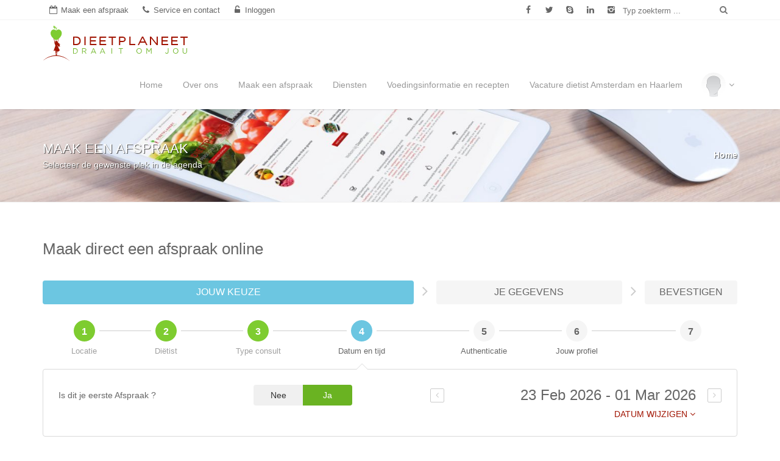

--- FILE ---
content_type: text/html; charset=UTF-8
request_url: https://www.dieetplaneet.nl/online-afspraak-met-dietist/datum-tijd/57/2023-01-28/0/26140/normal
body_size: 48478
content:

<!doctype html>

<html xmlns="http://www.w3.org/1999/xhtml" xmlns:og="http://ogp.me/ns#" xmlns:fb="https://www.facebook.com/2008/fbml" lang="nl">
<head>
	<meta http-equiv="Content-Type" content="text/html; charset=utf-8" />

			<meta name="robots" content="noindex, nofollow">
	
	<meta name="viewport" content="width=device-width, initial-scale=1.0, maximum-scale=1.0, minimum-scale=1.0, user-scalable=no"/>
	<meta http-equiv="X-UA-Compatible" content="IE=edge">
	<meta name="msvalidate.01" content="E24C4CA8527E7C84FAB5B49A58486459"/>

	<title>Maak een afspraak</title>

	<link rel="canonical" href="https://www.dieetplaneet.nl/online-afspraak-met-dietist/datum-tijd/57/2023-01-28/0/26140/normal">

	<meta name="description" content="De di&euml;tist van dieetplaneet (gevestigd in Amsterdam) adviseert en coacht u! Professioneel voedingsadvies passend bij uw levensstijl. Gezonder leven is ook voor u mogelijk."/>
	<meta name="keywords" content="dieetplaneet, dieet, di&euml;tist, di&euml;tiste, Amsterdam, voeding, gezondheid
"/>

	<link rel="image_src" href="https://www.dieetplaneet.nl/img/pages/c/0-db.png?_=1768750944"/>
	
<link rel="apple-touch-icon" sizes="57x57" href="/img/site/favicon/apple-touch-icon-57x57.png?v=3ee36R62OO">
<link rel="apple-touch-icon" sizes="60x60" href="/img/site/favicon/apple-touch-icon-60x60.png?v=3ee36R62OO">
<link rel="apple-touch-icon" sizes="72x72" href="/img/site/favicon/apple-touch-icon-72x72.png?v=3ee36R62OO">
<link rel="apple-touch-icon" sizes="76x76" href="/img/site/favicon/apple-touch-icon-76x76.png?v=3ee36R62OO">
<link rel="apple-touch-icon" sizes="114x114" href="/img/site/favicon/apple-touch-icon-114x114.png?v=3ee36R62OO">
<link rel="apple-touch-icon" sizes="120x120" href="/img/site/favicon/apple-touch-icon-120x120.png?v=3ee36R62OO">
<link rel="apple-touch-icon" sizes="144x144" href="/img/site/favicon/apple-touch-icon-144x144.png?v=3ee36R62OO">
<link rel="apple-touch-icon" sizes="152x152" href="/img/site/favicon/apple-touch-icon-152x152.png?v=3ee36R62OO">
<link rel="apple-touch-icon" sizes="180x180" href="/img/site/favicon/apple-touch-icon-180x180.png?v=3ee36R62OO">
<link rel="icon" type="image/png" href="/img/site/favicon/favicon-32x32.png?v=3ee36R62OO" sizes="32x32">
<link rel="icon" type="image/png" href="/img/site/favicon/favicon-194x194.png?v=3ee36R62OO" sizes="194x194">
<link rel="icon" type="image/png" href="/img/site/favicon/favicon-96x96.png?v=3ee36R62OO" sizes="96x96">
<link rel="icon" type="image/png" href="/img/site/favicon/android-chrome-192x192.png?v=3ee36R62OO" sizes="192x192">
<link rel="icon" type="image/png" href="/img/site/favicon/favicon-16x16.png?v=3ee36R62OO" sizes="16x16">
<link rel="manifest" href="/img/site/favicon/manifest.json?v=3ee36R62OO">
<link rel="mask-icon" href="/img/site/favicon/safari-pinned-tab.svg?v=3ee36R62OO" color="#5bbad5">
<link rel="shortcut icon" href="/img/site/favicon/favicon.ico?v=3ee36R62OO">
<meta name="msapplication-TileColor" content="#da532c">
<meta name="msapplication-TileImage" content="/img/site/favicon/mstile-144x144.png?v=3ee36R62OO">
<meta name="msapplication-config" content="/img/site/favicon/browserconfig.xml?v=3ee36R62OO">
<meta name="theme-color" content="#ffffff">

<meta name="apple-mobile-web-app-capable" content="yes">
<meta name="apple-mobile-web-app-status-barstyle" content="white-translucent">
<meta name="mobile-web-app-capable" content="yes">
	<meta property="og:title" content="Maak een afspraak"/>
	<meta property="og:description" content="De di&euml;tist van dieetplaneet (gevestigd in Amsterdam) adviseert en coacht u! Professioneel voedingsadvies passend bij uw levensstijl. Gezonder leven is ook voor u mogelijk."/>
	<meta property="og:url" content="https://www.dieetplaneet.nl/online-afspraak-met-dietist/datum-tijd/57/2023-01-28/0/26140/normal"/>
	<meta property="og:image" content="https://www.dieetplaneet.nl/img/pages/c/0-db.png?_=1768750944"/>
	<meta property="og:type" content="website"/>
		<meta property="og:site_name" content="DieetPlaneet"/>
	<meta property="fb:admins" content="564348389"/>
	<meta property="fb:app_id" content="394775780534317"/>

	
<link rel="preload" as="font" href="/fonts/opensans/Regular/OpenSans-Regular-google.woff2" type="font/woff2" crossorigin="anonymous">
<link rel="preload" as="font" href="/fonts/opensans/Semibold/OpenSans-Semibold-google.woff2" type="font/woff2" crossorigin="anonymous">
<link rel="preload" as="font" href="/fonts/opensans/Bold/OpenSans-Bold-google.woff2" type="font/woff2" crossorigin="anonymous">
<link rel="preload" as="font" href="/fonts/fontello.woff2" type="font/woff2" crossorigin="anonymous">
<link rel="preload" as="font" href="/fonts/fontawesome-webfont.woff2" type="font/woff2" crossorigin="anonymous">


	<!-- @formatter:off -->
	<script type='text/javascript'>
		var webroot = '/';
		var webbase = 'https://www.dieetplaneet.nl/';
		var timezoneOffset = 3600;

		var jQl={q:[],gs:[],ready:function(n){return"function"==typeof n&&jQl.q.push(n),jQl},getScript:function(n,j){jQl.gs.push([n,j])},unq:function(){for(var n=0;n<jQl.q.length;n++)jQl.q[n]();jQl.q=[]},ungs:function(){for(var n=0;n<jQl.gs.length;n++)jQuery.getScript(jQl.gs[n][0],jQl.gs[n][1]);jQl.gs=[]},dequeue:function(){jQl.ungs(),jQuery(jQl.unq)}},$=jQl.ready,jQuery=$;$.getScript=jQl.getScript;
	</script>
	<!-- @formatter:on -->

	</head>
<body class="top-bar-on theme-dark">
<span class="page-loader-overlay">
			<!-- @formatter:off -->
	<style type="text/css">
		.page-loader-overlay{display:block;position:fixed;width:100vw;height:100vh;background-color:#FFF;z-index:9999999999;top:0;left:0;text-align:center;opacity:1;transition:opacity .5s linear;-moz-transition:opacity .5s linear;-webkit-transition:opacity .5s linear;-o-transition:opacity .5s linear}.page-loader-overlay.fade{opacity:0; top: 50%; left: 50%; bottom: -50%; right:-50%; width:0; height: 0; overflow: hidden; -webkit-transition: all 0.01s linear 0.14s, opacity 0.15s linear 0s; transition: all 0.01s linear 0.14s, opacity 0.15s linear 0s;}.page-loader-overlay .progress-spinner{display:inline-block!important;vertical-align:middle;top:calc(50% - 64px);font-size:128px;width:128px;height:128px;position:relative;z-index:100;-moz-animation:progressSpinnerRotate 2s infinite linear;-o-animation:progressSpinnerRotate 2s infinite linear;-webkit-animation:progressSpinnerRotate 2s infinite linear;animation:progressSpinnerRotate 2s infinite linear;-ms-transform-origin:center center;-webkit-transform-origin:center center;transform-origin:center center}.page-loader-overlay .progress-spinner::before{margin:0}@-webkit-keyframes progressSpinnerRotate{from{-webkit-transform:rotateY(0deg)}to{-webkit-transform:rotateY(360deg)}}@keyframes progressSpinnerRotate{from{transform:rotateY(0deg)}to{transform:rotateY(360deg)}}
	</style>
	<!-- @formatter:on -->

	<img src="/img/site/dieet_apple.png" class="progress-spinner"/>
	
	<!-- Prevents strange transitions on page load due to async loading. Removed with page loader which enables transitions back. -->
	<style id="pre-styles" type="text/css">
		#body-container *, #header-spacer *, #header * {
			transition:         none !important;
			-moz-transition:    none !important;
			-webkit-transition: none !important;
			-o-transition:      none !important;
		}

		#header {
			position: fixed;
			top:      0;
			height:   111px;
			overflow: hidden;
		}
	</style>
</span>

<div id="header-spacer"></div>
<!-- Start Header Section -->
<header id="header" class="clearfix">

	<!-- Start Top Bar -->
	<div id="top-bar" class="top-bar hidden-xs">
		<div class="container topmenu-container">
			<div id="top-bar-row" class="row no-gutters no-col-gutters">
				<!-- Start Contact Info -->
				<div class="col-xs-14 col-sm-16 col-md-15">
					<ul class="icon-link-bar contact-details">
						<li>
							<a href="/online-afspraak-met-dietist" title="Maak een afspraak"><i class="fa fa-calendar-o icon-text"></i><span class="link-text">Maak een afspraak</span></a>						</li>
						<li class="hidden-xs">
							<a href="/service-en-contact" title="Service en contact"><i class="fa fa-phone icon-text"></i><span class="link-text">Service en contact</span></a>						</li>
						<li class="hidden-xs">
							<a href="/inloggen" title="Inloggen"><i class="fa fa-unlock-alt icon-text"></i><span class="link-text">Inloggen</span></a>						</li>
					</ul>
				</div>
				<!-- End Contact Info -->
				<!-- Start Site search -->
				<div class="hidden-xs col-sm-3 col-md-5">
					<ul class="icon-link-bar social-list">
													<li>
								<a href="https://www.facebook.com/dieetplaneet" title="" data-placement="bottom" class="facebook itl-tooltip" data-original-title="Facebook" data-container="body" target="_blank"><i class="fa fa-facebook"></i></a>
							</li>
																			<li>
								<a href="https://twitter.com/DieetPlaneet" title="" data-placement="bottom" class="twitter itl-tooltip" data-original-title="Twitter" data-container="body" target="_blank"><i class="fa fa-twitter"></i></a>
							</li>
																			<li class="hidden-xs hidden-sm">
								<a href="tel:+31 88 3438 000" title="" data-placement="bottom" class="skype itl-tooltip" data-original-title="Bel ons" data-container="body"><i class="fa fa-skype"></i></a>
							</li>
																			<li class="hidden-xs hidden-sm">
								<a href="https://www.linkedin.com/company/dieetplaneet" title="" data-placement="bottom" class="linkdin itl-tooltip" data-original-title="LinkedIn" data-container="body" target="_blank"><i class="fa fa-linkedin"></i></a>
							</li>
																			<li class="hidden-xs hidden-sm">
								<a href="https://www.instagram.com/dieetplaneet/" title="" data-placement="bottom" class="instagram itl-tooltip" data-original-title="Instagram" data-container="body" target="_blank"><i class="fa ftl-instagram-2"></i></a>
							</li>
											</ul>
				</div>
				<!-- End Site search -->
				<!-- Start Social Links -->
				<div class="col-xs-10 col-sm-5 col-md-4">
					<div class="row no-gutters icon-link-bar site-search">
						<form action="/zoekresultaten" class="navbar-form no-border site-search-form no-gutters no-col-gutters" id="SearchIndexForm" method="post" accept-charset="utf-8"><div style="display:none;"><input type="hidden" name="_method" value="POST" /></div>												<div class="col-xs-19 col-sm-18 col-md-19">
							<label for="SearchSearchFor" class="sr-only">Typ zoekterm</label>
							<input type="text" maxlength="255" placeholder="Typ zoekterm ..." id="SearchSearchFor" name="data[Search][search_for]" value="">
						</div>
						<div class="col-xs-5 col-sm-6 col-md-5">
							<button type="submit" title="" data-placement="bottom" class="no-gutters btn btn-transparent search-btn itl-tooltip" href="#" data-original-title="Zoek" data-container="body">
								<i class="fa fa-search"></i></button>
						</div>
						</form>
					</div>
				</div>
				<!-- End Social Links -->
			</div>
		</div>
	</div>
	<!-- End Top Bar -->

	<!-- Start  Logo & Naviagtion  -->
<nav id="slide-nav" class="navbar navbar-default navbar-fixed-top xs-height66 fadeInDown no-border no-border-radius no-active-arrow no-open-arrow" role="navigation" data-duration="normal">
	<div class="container navbar-container">
		<div class="navbar-header">
			<!-- Stat Toggle Nav Link For Mobiles -->
			<button type="button" class="navbar-toggle">
				<i class="fa fa-bars"></i>
			</button>
			<!-- End Toggle Nav Link For Mobiles -->
			<a class="navbar-brand" href="/">
				<div class="logo"></div>
			</a>
		</div>
		<div class="slidemenu">
			<!-- Start Navigation List -->
			<ul class="nav navbar-nav navbar-right">
				<li class="hidden-sm hidden-md hidden-lg">
					<div class="no-padding">
						<div class="row no-gutters icon-link-bar site-search">
							<form action="/zoekresultaten" class="navbar-form no-border site-search-form no-col-gutters overflow-hidden" id="SearchIndexForm2" method="post" accept-charset="utf-8"><div style="display:none;"><input type="hidden" name="_method" value="POST" /></div>														<div class="col-xs-20">
								<label for="SearchSearchFor" class="sr-only">Typ zoekterm</label>
								<input class="form-control" type="text" maxlength="255" placeholder="Typ zoekterm ..." id="SearchSearchFor" name="data[Search][search_for]" value="">
							</div>
							<div class="col-xs-4">
								<button type="submit" class="btn btn-transparent btn-block search-btn no-vertical-padding no-right-padding padding-left-10 font-big">
									<i class="fa fa-search"></i>
								</button>
							</div>
							</form>
						</div>
					</div>
				</li>
				<li class="dropdown-grid hidden-md hidden-lg nav-login nav-login-sm">
					<a class="dropdown-toggle nav-login-toggle text-center" href="javascript:void(0);" data-toggle="dropdown">
					<div class="spacer-10 visible-sm-block"></div>
					<div class="spacer-5"></div>
					<div class="item-row no-vertical-margins">
						<div class="col-xs-10 col-xs-offset-7 col-sm-6 col-sm-offset-9 no-padding">
							
							<div class="circular-image-container">
									<div class="circular-image-content">
										<div class="outline outline-less outline-less-xs"></div>
										<div class="image-container"><img src="/img/photos/c/0-ex2.png?_=1768672023" sizes="(max-width: 768px) 33.328vw, (max-width: 991px) 20vw, 40px" srcset="/img/photos/c/0-exs3.png?_=1768672023 40w,/img/photos/c/0-exs2.png?_=1768672023 60w,/img/photos/c/0-exs1.png?_=1768672023 100w,/img/photos/c/0-e.png?_=1768672023 200w,/img/photos/c/0-ex2.png?_=1768672023 400w,/img/photos/c/0-ex3.png?_=1768672023 600w,/img/photos/c/0-ex4.png?_=1768672023 800w" /></div>
									</div>
								</div>						</div>

						<div class="col-xs-10 col-sm-9 item-cell vertical-middle">
													</div>
					</div>
					<div class="spacer-5"></div>

					<div class="col-xs-24">
						<h5 class="no-padding">
							Inloggen						</h5>
						<h5 class="font-less-2 text-semibold no-padding">
							Inloggen of registreer hier						</h5>
					</div>
					<div class="spacer-5"></div>

											<div class="col-xs-24">
							<i class="fa fa-angle-down nav-login-caret"></i>
						</div>
									</a>

									<div role="menu" class="dropdown-grid-wrapper">
						<ul class="dropdown-menu col-xs-24 col-md-7 no-border no-border-radius">
							<li>
								
	<h5 class="nav-heading">Inloggen<span class="head-line"></span></h5>

	<div class="spacer-15"></div>

		<!--<p class="text-justify font-less">Log in op de DietPlaneet-websitefamilie.</p>-->
	<div class="hr1 margin-60 hidden-xs">&nbsp;</div>
	<form action="https://portaal.dieetplaneet.nl/oauth/authorize/" method="get" accept-charset="utf-8">
	<div class="spacer-15"></div>
	<div class="form-horizontal">
		<div class="row">
			<div class="col-xs-24">
				<input type="hidden" name="scope" value="sso-login"/>
				<input type="hidden" name="response_type" value="code"/>
				<input type="hidden" name="client_id" value="sOJr9ol6Btm6QdxWFyYmh14jF4dUwSJQwEC1WiZGHrWb2KEPW26rrM6Z93SW"/>
				<input type="hidden" name="redirect_uri" value="https://www.dieetplaneet.nl/inloggen"/>

				<button class="btn btn-primary btn-block-xs wrap-xs" type="submit">
					Inloggen met DieetPlaneet				</button>
			</div>
		</div>
	</div>
	</form>
	<div class="spacer-5"></div>
								</li>
						</ul>
					</div>
								<div class="hr1"></div>
				</li>
										<li class="">
									<a href="/">Home</a>
							</li>
								<li class="">
									<a href="/over-ons">Over ons</a>
							</li>
								<li class="">
									<a href="/online-afspraak-met-dietist">Maak een afspraak</a>
							</li>
								<li class="">
									<a href="https://portaal.dieetplaneet.nl/programmas-en-diensten">Diensten</a>
							</li>
								<li class="">
									<a href="/voedingsinformatie-en-recepten">Voedingsinformatie en recepten</a>
							</li>
								<li class="">
									<a href="/vacature-dietist-amsterdam-1">Vacature dietist  Amsterdam en Haarlem</a>
							</li>
						<li class="hidden-xs hidden-sm">
					<div class="nav-horizontal-spacer"></div>
				</li>
				<li class="dropdown-grid hidden-xs hidden-sm nav-login">
					<a class="dropdown-toggle nav-login-toggle" href="javascript:void(0);" data-toggle="dropdown">
						<div class="circular-image-container fixed-image-40" >
							<div class="circular-image-content">
								<div class="image-container">
									<img src="/img/photos/c/0-ex2.png?_=1768672023" sizes="40px" srcset="/img/photos/c/0-exs3.png?_=1768672023 40w,/img/photos/c/0-exs2.png?_=1768672023 60w,/img/photos/c/0-exs1.png?_=1768672023 100w,/img/photos/c/0-e.png?_=1768672023 200w,/img/photos/c/0-ex2.png?_=1768672023 400w,/img/photos/c/0-ex3.png?_=1768672023 600w,/img/photos/c/0-ex4.png?_=1768672023 800w" />								</div>
							</div>
						</div>
						<i class="fa fa-angle-down nav-login-caret"></i>
					</a>

					<div role="menu" class="dropdown-grid-wrapper dropdown-menu-right">
						<ul class="dropdown-menu col-md-7 no-border no-border-radius">
							<li>
								
	<h5 class="nav-heading">Inloggen<span class="head-line"></span></h5>

	<div class="spacer-15"></div>

		<!--<p class="text-justify font-less">Log in op de DietPlaneet-websitefamilie.</p>-->
	<div class="hr1 margin-60 hidden-xs">&nbsp;</div>
	<form action="https://portaal.dieetplaneet.nl/oauth/authorize/" method="get" accept-charset="utf-8">
	<div class="spacer-15"></div>
	<div class="form-horizontal">
		<div class="row">
			<div class="col-xs-24">
				<input type="hidden" name="scope" value="sso-login"/>
				<input type="hidden" name="response_type" value="code"/>
				<input type="hidden" name="client_id" value="sOJr9ol6Btm6QdxWFyYmh14jF4dUwSJQwEC1WiZGHrWb2KEPW26rrM6Z93SW"/>
				<input type="hidden" name="redirect_uri" value="https://www.dieetplaneet.nl/inloggen"/>

				<button class="btn btn-primary btn-block-xs wrap-xs" type="submit">
					Inloggen met DieetPlaneet				</button>
			</div>
		</div>
	</div>
	</form>
	<div class="spacer-5"></div>
								</li>
						</ul>
					</div>
				</li>
			</ul>
			<!-- End Navigation List -->
		</div>
		<div id="navbar-overlay-col" data-toggle="collapse" data-target=".navbar-collapse" class="touchable">
			<i class="fa fa-close"></i>
		</div>
	</div>
</nav>
<!-- End Header Logo & Naviagtion -->

</header>
<!-- End Header Section -->

<!-- Full Body Container -->
<div id="body-container">
	<div class="page-content">
		<!-- Start Page Banner -->
<style>
	#contentHeader1768808356536698589 { background-image: url('/img/contentheaders/services_header.jpg'); }
@media (min-width: 0px) and (max-width: 1024px) { #contentHeader1768808356536698589 { background-image: url("/img/contentheaders/c/services_header-c.jpg?_=1768752268"); }}
@media (min-width: 1025px) and (max-width: 1536px),(min-width: 342px) and (max-width: 512px) and (-webkit-min-device-pixel-ratio: 3),(min-width: 342px) and (max-width: 512px) and (min-device-pixel-ratio: 3),(min-width: 342px) and (max-width: 512px) and (min-resolution: 3dppx),(min-width: 513px) and (max-width: 1024px) and (-webkit-min-device-pixel-ratio: 1.5),(min-width: 513px) and (max-width: 1024px) and (min-device-pixel-ratio: 1.5),(min-width: 513px) and (max-width: 1024px) and (min-resolution: 1.5dppx) { #contentHeader1768808356536698589 { background-image: url("/img/contentheaders/c/services_header-cx2.jpg?_=1768752268"); }}
@media (min-width: 1537px) and (max-width: 1920px),(min-width: 342px) and (max-width: 512px) and (-webkit-min-device-pixel-ratio: 3.75),(min-width: 342px) and (max-width: 512px) and (min-device-pixel-ratio: 3.75),(min-width: 342px) and (max-width: 512px) and (min-resolution: 3.75dppx),(min-width: 513px) and (max-width: 1024px) and (-webkit-min-device-pixel-ratio: 1.88),(min-width: 513px) and (max-width: 1024px) and (min-device-pixel-ratio: 1.88),(min-width: 513px) and (max-width: 1024px) and (min-resolution: 1.88dppx),(min-width: 385px) and (max-width: 512px) and (-webkit-min-device-pixel-ratio: 3.75),(min-width: 385px) and (max-width: 512px) and (min-device-pixel-ratio: 3.75),(min-width: 385px) and (max-width: 512px) and (min-resolution: 3.75dppx),(min-width: 513px) and (max-width: 768px) and (-webkit-min-device-pixel-ratio: 2.5),(min-width: 513px) and (max-width: 768px) and (min-device-pixel-ratio: 2.5),(min-width: 513px) and (max-width: 768px) and (min-resolution: 2.5dppx),(min-width: 769px) and (max-width: 1536px) and (-webkit-min-device-pixel-ratio: 1.25),(min-width: 769px) and (max-width: 1536px) and (min-device-pixel-ratio: 1.25),(min-width: 769px) and (max-width: 1536px) and (min-resolution: 1.25dppx) { #contentHeader1768808356536698589 { background-image: url("/img/contentheaders/c/services_header-cx3.jpg?_=1768752268"); }}
@media (min-width: 1921px),(min-width: 513px) and (max-width: 1024px) and (-webkit-min-device-pixel-ratio: 4),(min-width: 513px) and (max-width: 1024px) and (min-device-pixel-ratio: 4),(min-width: 513px) and (max-width: 1024px) and (min-resolution: 4dppx),(min-width: 769px) and (max-width: 1536px) and (-webkit-min-device-pixel-ratio: 2.67),(min-width: 769px) and (max-width: 1536px) and (min-device-pixel-ratio: 2.67),(min-width: 769px) and (max-width: 1536px) and (min-resolution: 2.67dppx),(min-width: 961px) and (max-width: 1920px) and (-webkit-min-device-pixel-ratio: 2.13),(min-width: 961px) and (max-width: 1920px) and (min-device-pixel-ratio: 2.13),(min-width: 961px) and (max-width: 1920px) and (min-resolution: 2.13dppx) { #contentHeader1768808356536698589 { background-image: url("/img/contentheaders/c/services_header-cx4.jpg?_=1768752268"); }}</style>
<div id="contentHeader1768808356536698589" class="section page-banner white-text text-thin-shadow no-vertical-margins parallax bg-fruity ">
	<div class="container">
		<div class="row">
			<div class="col-xs-24 col-sm-12">
									<h1 class="">Maak een afspraak</h1>
													<p>Selecteer de gewenste plek in de agenda</p>
							</div>
			<div class="col-sm-12 hidden-xs">
									<ul class="breadcrumbs" itemscope itemtype="https://schema.org/BreadcrumbList">
													<li itemprop="itemListElement" itemscope itemtype="https://schema.org/ListItem">
																<a href="/" title="Home" itemprop="item">
																		<span itemprop="name">Home</span>
																	</a>
							<meta itemprop="position" content="1"/>
														</li>
											</ul>
							</div>
		</div>
	</div>
</div>
<!-- End Page Banner -->
<div  class="section margin-15-top">
	<div id="cms-content" class="container">
		<div class="spacer-45 hidden-xs"></div>
		
<form action="/online-afspraak-met-dietist/authenticatie" id="AppointmentWizardForm" class="form-horizontal" method="post" accept-charset="utf-8"><div style="display:none;"><input type="hidden" name="_method" value="POST" /></div>
<input type="hidden" name="data[Wizard][userstate]" value="0" id="WizardUserstate" /><input type="hidden" name="data[Wizard][appointmentId]" value="0" id="WizardAppointmentId" /><input type="hidden" name="data[Wizard][saloonId]" value="57" id="WizardSaloonId" /><input type="hidden" name="data[Wizard][employeeId]" value="26140" id="WizardEmployeeId" /><input type="hidden" name="data[Wizard][treatmentType]" value="normal" id="WizardTreatmentType" /><input type="hidden" name="data[Wizard][date]" value="2" id="WizardDate" /><input type="hidden" name="data[Wizard][dateValue]" value="2023-01-28" id="WizardDateValue" /><input type="hidden" name="data[Wizard][time]" value="" id="WizardTime" /><input type="hidden" name="data[Wizard][timeValue]" value="06:00" id="WizardTimeValue" /><input type="hidden" name="data[Wizard][ondate]" id="WizardOndate" /><input type="hidden" name="data[Wizard][from]" id="WizardFrom" />
<div class="row">
	<div class="col-xs-24">
		<div class="big-title">
			<h2 class="">Maak direct een <strong>afspraak online</strong></h2>
		</div>
	</div>
</div>
<div class="hr1 margin-15-top hidden-xs"></div>
<div class="row margin-20-bottom">
	<div class="col-xs-24">
        		<link rel="stylesheet" type="text/css" href="/styles/wizard.min.css?v=1.46">		<div id="wizard_160142568817688083561831066544" class="wizard" >

									<div class="wizard-title-compact current">
							<div class="wizard-section-title">Jouw keuze</div>
						</div>
									<div class="wizard-sections">
										<div class="wizard-section current" style="flex-basis: 57.142857142857%;">
							<div class="wizard-section-title">Jouw keuze</div>
							<div class="wizard-steps">
																		<div id="WizardStepLocation" data-link="/online-afspraak-met-dietist" class="wizard-step done  first-step" >
											<div class="wizard-step-dot">
												<div class="wizard-step-circle">
													<span class="wizard-step-number">1</span>
												</div>
											</div>
											<div class="wizard-step-title">Locatie</div>
										</div>
																				<div id="WizardStepTherapist" data-link="/online-afspraak-met-dietist/naam" class="wizard-step done  " >
											<div class="wizard-step-dot">
												<div class="wizard-step-circle">
													<span class="wizard-step-number">2</span>
												</div>
											</div>
											<div class="wizard-step-title">Diëtist</div>
										</div>
																				<div id="WizardStepTreatment" data-link="/online-afspraak-met-dietist/type-afspraak" class="wizard-step done  " >
											<div class="wizard-step-dot">
												<div class="wizard-step-circle">
													<span class="wizard-step-number">3</span>
												</div>
											</div>
											<div class="wizard-step-title">Type consult</div>
										</div>
																				<div id="WizardStepSpots"  class="wizard-step current addon current-step " >
											<div class="wizard-step-dot">
												<div class="wizard-step-circle">
													<span class="wizard-step-number">4</span>
												</div>
											</div>
											<div class="wizard-step-title">Datum en tijd</div>
										</div>
																	</div>
						</div>
													<div class="wizard-section-separator">
								<div class="wizzard-separator-arrow"><i class="fa fa-angle-right"></i></div>
								<div class="wizzard-separator-line">
									<div class="wizard-line-holder"></div>
								</div>
							</div>
													<div class="wizard-section " style="flex-basis: 28.571428571429%;">
							<div class="wizard-section-title">Je gegevens</div>
							<div class="wizard-steps">
																		<div id="WizardStepLogin"  class="wizard-step   " >
											<div class="wizard-step-dot">
												<div class="wizard-step-circle">
													<span class="wizard-step-number">5</span>
												</div>
											</div>
											<div class="wizard-step-title">Authenticatie</div>
										</div>
																				<div id="WizardStepProfile"  class="wizard-step   " >
											<div class="wizard-step-dot">
												<div class="wizard-step-circle">
													<span class="wizard-step-number">6</span>
												</div>
											</div>
											<div class="wizard-step-title">Jouw profiel</div>
										</div>
																	</div>
						</div>
													<div class="wizard-section-separator">
								<div class="wizzard-separator-arrow"><i class="fa fa-angle-right"></i></div>
								<div class="wizzard-separator-line">
									<div class="wizard-line-holder"></div>
								</div>
							</div>
													<div class="wizard-section " style="flex-basis: 14.285714285714%;">
							<div class="wizard-section-title">Bevestigen</div>
							<div class="wizard-steps">
																		<div id="WizardStepReady"  class="wizard-step   last-step" >
											<div class="wizard-step-dot">
												<div class="wizard-step-circle">
													<span class="wizard-step-number">7</span>
												</div>
											</div>
											<div class="wizard-step-title">&nbsp;</div>
										</div>
																	</div>
						</div>
									</div>
		</div>
		<script>
	$(document).ready(
		function() {
			var wizard = $('#wizard_160142568817688083561831066544');

			wizard.on(
				'click',
			    '[data-link]',
			    function() {
					var form = $('#' + Util.getString(wizard.data('targetForm')));

					if(Util.isEmpty(form)) {
						form = wizard.closest('form');
					}

				    if(!Util.isEmpty(form)) {
					    form.attr('action', $(this).data('link'));
					    form.find('*[data-validation]').attr('data-validation', null);
					    form.submit();
				    }
			    }
			);
		}
	);
</script>
		<div class="wizard-addon">
			<div class="row eqh-row-xs-0 eqh-row-sm-1">
                					<div class="col-xs-24 col-sm-11 col-sm-push-0 col-md-11 col-md-push-0">
						<div class="form-group no-vertical-margins">
							<label class="col-xs-24 col-sm-15 control-label text-center-important-xs" for="WizardIntake">Is dit je eerste Afspraak ?</label>
							<div class="spacer-10 visible-xs-block"></div>
							<div class="col-xs-12 col-xs-push-6 col-sm-9 col-sm-push-0">
                                <input type="hidden" name="data[Wizard][intake]" id="WizardIntake_" value="0" /><input type="checkbox" name="data[Wizard][intake]" data-off-label="Nee" data-on-label="Ja" data-style="btn-group-justified" checked="checked" value="1" id="WizardIntake" />
							</div>
						</div>
					</div>
					<div class="spacer-30 visible-xs"></div>
                				<div class="col-xs-24 col-sm-12 col-sm-push-1 col-md-11 col-md-push-2">
                    					<div class="ticker date-ticker">
						<div class="ticker-arrow ticker-arrow-prev">
							<a class="btn o-extra-nav owl-prev" data-o-action="prev" data-o-target="#datesTicker">
								<i class="fa fa-angle-left"></i>
							</a>
						</div>
						<div id="datesTicker" class="ticker-scroll o-carousel eqh-row-xs-0 eqh-row-sm-1" data-o-center="true" data-o-start-position="1" data-o-destroy-xs="false" data-o-items-xs="1" data-o-margin-xs="40">
                            								<div class="scroll-item" data-date="2026-02-16">
									<div class="date-selector-text">
                                        16 Feb 2026 - 22 Feb 2026									</div>
									<a href="javascript:void(0);" class="date-selector-button btn no-padding text-primary text-uppercase">Datum wijzigen&nbsp;<i class="fa fa-angle-down"></i></a>
								</div>
                            								<div class="scroll-item" data-date="2026-02-23">
									<div class="date-selector-text">
                                        23 Feb 2026 - 01 Mar 2026									</div>
									<a href="javascript:void(0);" class="date-selector-button btn no-padding text-primary text-uppercase">Datum wijzigen&nbsp;<i class="fa fa-angle-down"></i></a>
								</div>
                            								<div class="scroll-item" data-date="2026-03-02">
									<div class="date-selector-text">
                                        02 Mar 2026 - 08 Mar 2026									</div>
									<a href="javascript:void(0);" class="date-selector-button btn no-padding text-primary text-uppercase">Datum wijzigen&nbsp;<i class="fa fa-angle-down"></i></a>
								</div>
                            						</div>
						<div class="ticker-arrow ticker-arrow-next">
							<a class="btn o-extra-nav owl-next" data-o-action="next" data-o-target="#datesTicker">
								<i class="fa fa-angle-right"></i>
							</a>
						</div>
					</div>
					<input type="hidden" id="dateChangePicker" name="dateChange" class="dateTimePicker" data-default-date="2026-02-23" data-min-date="2026-01-19"/>
				</div>
			</div>
		</div>
	</div>
</div>
<div class="hr1 margin-30-top"></div>



<div class="row">
	<div class="col-xs-24">
		<h2 class="classic-title">
			<span>Datum en tijd</span>
		</h2>
	</div>
	<div class="spacer-15"></div>
	<div id="spotsList" class="col-xs-24 spots-container" style="min-height:200px;">
        			<div id="spotsDay0" class="spots-day ">
			<div class="spots-date font-less-sm">
				<span class="text-semibold">23 Feb 2026</span>
				<br/>
				<span class="text-muted-2">Maandag</span>
			</div>
			<div class="spots-times">
										<div class="spots-top">
													<a href="javascript:void(0);" class="spots-entry" data-ondate="2026-02-23" data-from="660">11:00</a>
													</div>
									</div>
		</div>
			<div id="spotsDay1" class="spots-day no-spots">
			<div class="spots-date font-less-sm">
				<span class="text-semibold">24 Feb 2026</span>
				<br/>
				<span class="text-muted-2">Dinsdag</span>
			</div>
			<div class="spots-times">
							</div>
		</div>
			<div id="spotsDay2" class="spots-day no-spots">
			<div class="spots-date font-less-sm">
				<span class="text-semibold">25 Feb 2026</span>
				<br/>
				<span class="text-muted-2">Woensdag</span>
			</div>
			<div class="spots-times">
							</div>
		</div>
			<div id="spotsDay3" class="spots-day no-spots">
			<div class="spots-date font-less-sm">
				<span class="text-semibold">26 Feb 2026</span>
				<br/>
				<span class="text-muted-2">Donderdag</span>
			</div>
			<div class="spots-times">
							</div>
		</div>
			<div id="spotsDay4" class="spots-day no-spots">
			<div class="spots-date font-less-sm">
				<span class="text-semibold">27 Feb 2026</span>
				<br/>
				<span class="text-muted-2">Vrijdag</span>
			</div>
			<div class="spots-times">
							</div>
		</div>
			<div id="spotsDay5" class="spots-day no-spots">
			<div class="spots-date font-less-sm">
				<span class="text-semibold">28 Feb 2026</span>
				<br/>
				<span class="text-muted-2">Zaterdag</span>
			</div>
			<div class="spots-times">
							</div>
		</div>
			<div id="spotsDay6" class="spots-day no-spots">
			<div class="spots-date font-less-sm">
				<span class="text-semibold">01 Mar 2026</span>
				<br/>
				<span class="text-muted-2">Zondag</span>
			</div>
			<div class="spots-times">
							</div>
		</div>
	
	<script id="currentStartDatePlaceholder" data-date="2026-02-23"></script>
	</div>
</div>
<div class="spacer-45"></div>
<div class="alert text-center fade in alert-info">
    Selecteer een datum en tijdstip voor je afspraak. Alternatieve tijden vind je door een andere datum of diëtist te kiezen bovenaan de pagina.</div>
<div class="spacer-15"></div>
<div class="row">
	<div class="col-xs-24 col-sm-6 col-md-4">
		<a id="backButton" href="javascript:void(0);" class="btn btn-default btn-block-xs btn-large wrap-xs">
			<i class="fa fa-angle-left icon-left"></i>&nbsp;Terug		</a>
	</div>
</div>
</form>

<script id="date-template" type="text/x-handlebars-template">
	<div class="scroll-item" data-date="{{date}}">
		<div class="date-selector-text">
			{{weekStart}} - {{weekEnd}}
		</div>
		<a href="javascript:void(0);" class="date-selector-button btn no-padding text-primary text-uppercase">Datum wijzigen&nbsp;<i class="fa fa-angle-down"></i></a>
	</div>

</script>
<script>
	$(document).ready(
		function() {
			Layout.showFloatExtra = false;

			var form = $('#AppointmentWizardForm');

			$('#backButton').on(
				'click',
				function() {
					form.attr('action', '/online-afspraak-met-dietist/type-afspraak');
					form.submit();
				}
			);

			$('#WizardIntake').on(
				'change',
				function(e) {
					ajaxUpdateSpots($(this));
				}
			);

			var dateChangePicker = $('#dateChangePicker');

			dateChangePicker.data("DateTimePicker").options(
				{
					widgetParent:      dateChangePicker.closest('.section'),
					widgetPositioning: {
						horizontal: 'right',
						vertical:   'bottom'
					},
					focusOnShow:       false,
					allowInputToggle:  false
				}
			);

			dateChangePicker.on(
				'dp.change',
				function() {
					var picker = $('#dateChangePicker');
					var dateTicker = $('#datesTicker');

					if(!Util.getBool(picker.data('updateSuspended'), false)) {
						var current = dateTicker.find('.owl-item.owl-active');

						if(current.length > 1) {
							current = current.filter('.center');
						}

						var sDate = Util.tryParseFormattedDate(current.find('.scroll-item').data('date') + ' 00:00:00', 'YYYY-MM-DD HH:mm:ss', '');
						var cDate = Util.tryParseFormattedDate($('[name="dateChange"]').val(), 'YYYY-MM-DD');

						if(sDate.format('w') != cDate.format('w')) {
							var items = dateTicker.find('.owl-item');

							var existingItemIdx = null;
							items.each(
								function(idx, elem) {
									var itemDate = Util.tryParseFormattedDate($(elem).find('.scroll-item').data('date') + ' 00:00:00', 'YYYY-MM-DD HH:mm:ss', '');

									if(itemDate.format('w') == cDate.format('w')) {
										existingItemIdx = idx;
										return false;
									}
								}
							);

							if(existingItemIdx != null) {
								dateTicker.owlCarousel('to', existingItemIdx);
							} else {
								var itemCount = items.length;

								for(var i = 0; i < itemCount; i++) {
									dateTicker.owlCarousel('remove', i);
								}

								var dateTemplate = Layout.getHandlebarsTemplate('date-template');

								//----------------------------------------------------------

								var today = moment({hour: 0, minute: 0, second: 0});
								var cWeekStart = cDate.clone().startOf('isoWeek');
								var nextWeek = cWeekStart.isAfter(today);

								if(nextWeek) {
									var moveDateBack = cDate.clone().subtract(7, 'days');

									var startBack = moveDateBack.clone().startOf('isoWeek');
									var endBack = moveDateBack.clone().endOf('isoWeek');

									if(startBack.isBefore(today) && endBack.isSameOrAfter(today)) {
										moveDateBack = today;
									} else {
										moveDateBack = startBack;
									}

									var optionsBack = {
										date:      moveDateBack.format('YYYY-MM-DD'),
										weekStart: Util.dateToLocalMonth(startBack, true),
										weekEnd:   Util.dateToLocalMonth(endBack, true)
									};

									var targetBack = $(dateTemplate(optionsBack));
									dateTicker.owlCarousel('add', targetBack);
								}

								//----------------------------------------------------------
								var start = cDate.clone().startOf('isoWeek');
								var end = cDate.clone().endOf('isoWeek');

								var options = {
									date:      start.format('YYYY-MM-DD'),
									weekStart: Util.dateToLocalMonth(start, true),
									weekEnd:   Util.dateToLocalMonth(end, true)
								};

								var target = $(dateTemplate(options));
								dateTicker.owlCarousel('add', target);

								//----------------------------------------------------------

								var moveDateFwd = cDate.clone().add(7, 'days');

								var startFwd = moveDateFwd.clone().startOf('isoWeek');
								var endFwd = moveDateFwd.clone().endOf('isoWeek');

								var optionsFwd = {
									date:      startFwd.format('YYYY-MM-DD'),
									weekStart: Util.dateToLocalMonth(startFwd, true),
									weekEnd:   Util.dateToLocalMonth(endFwd, true)
								};

								var targetFwd = $(dateTemplate(optionsFwd));

								dateTicker.owlCarousel('add', targetFwd).owlCarousel('refresh');

								//----------------------------------------------------------

								if(nextWeek) {
									dateTicker.owlCarousel('to', 1);
								} else {
									switchDate(start, true);
									ajaxUpdateSpots($(this));
								}
							}
						}
					}
				}
			);

			var datePicker = $('#datesTicker');

			datePicker.on(
				'translated.owl.carousel',
				function(e) {
					var container = Util.getEventTarget(e);

					var cDate = Util.tryParseFormattedDate(container.find('.owl-item:eq(' + e.item.index + ') .scroll-item').data('date') + ' 00:00:00', 'YYYY-MM-DD HH:mm:ss', '');
					var spotsDate = Util.tryParseFormattedDate($('#currentStartDatePlaceholder').data('date') + ' 00:00:00', 'YYYY-MM-DD HH:mm:ss', '');

					switchDate(cDate, true);

					if(spotsDate.format('w') != cDate.format('w')) {
						ajaxUpdateSpots($(this));
					}

					if(!Util.isEmpty(e.relatedTarget)) {
						addScrollDate(container);
					}
				}
			);

			datePicker.on(
				'click',
				'.date-selector-button',
				function(e) {
					var picker = dateChangePicker.data("DateTimePicker");

					picker.toggle();

					$(".bootstrap-datetimepicker-widget").position(
						{
							my:        "right top",
							at:        "right bottom+10",
							of:        $(this),
							collision: 'flipfit none',
							within:    $(this).closest('.wizard-addon')
						}
					);

					$(document).one(
						'click touchstart',
						function(e) {
							var src = Util.getRealTarget(e);

							if(src.not('.bootstrap-datetimepicker-widget') && src.closest('.bootstrap-datetimepicker-widget').length === 0) {
								dateChangePicker.data("DateTimePicker").hide();
							}
						}
					);

					e.stopPropagation();
				}
			);

			form.on(
				'click',
				'.date-switcher',
				function() {
					var date = Util.tryParseFormattedDate($(this).data('date') + ' 00:00:00', 'YYYY-MM-DD HH:mm:ss', '');

					if(!Util.isEmpty(date)) {
						$('#dateChangePicker').data("DateTimePicker").date(date);
					}
				}
			);

			form.on(
				'click',
				'.spots-entry',
				function() {
					var ondate = Util.getString($(this).data('ondate'), '');
					var fromTime = Util.getString($(this).data('from'), '');

					if(!Util.isEmpty(ondate) && !Util.isEmpty(fromTime)) {
						$('#WizardOndate').val(ondate);
						$('#WizardFrom').val(fromTime);

						form.submit();
					}
				}
			);
		}
	);

	function addScrollDate(container) {
		var current = container.find('.owl-item.owl-active');

		if(current.length > 1) {
			current = current.filter('.center');
		}

		var doAdd = false;
		var forward = true;

		if(current.is('.owl-item:last-child')) {
			doAdd = true;
			forward = true;
		} else if(current.is('.owl-item:first-child')) {
			doAdd = true;
			forward = false;
		}

		if(doAdd) {
			var cDate = Util.tryParseFormattedDate(current.find('.scroll-item').data('date') + ' 00:00:00', 'YYYY-MM-DD HH:mm:ss', '');
			var options = null;

			if(forward) {
				var moveDate = cDate.add(7, 'days');

				var start = moveDate.clone().startOf('isoWeek');
				var end = moveDate.clone().endOf('isoWeek');

				options = {
					date:      start.format('YYYY-MM-DD'),
					weekStart: Util.dateToLocalMonth(start, true),
					weekEnd:   Util.dateToLocalMonth(end, true)
				};
			} else {
				var today = moment({hour: 0, minute: 0, second: 0});
				var cWeekStart = cDate.clone().startOf('isoWeek');

				if(cWeekStart.isAfter(today)) {
					var moveDate = cDate.subtract(7, 'days');

					var start = moveDate.clone().startOf('isoWeek');
					var end = moveDate.clone().endOf('isoWeek');

					if(start.isBefore(today) && end.isSameOrAfter(today)) {
						moveDate = today;
					} else {
						moveDate = start;
					}

					options = {
						date:      moveDate.format('YYYY-MM-DD'),
						weekStart: Util.dateToLocalMonth(start, true),
						weekEnd:   Util.dateToLocalMonth(end, true)
					};
				}
			}

			if(options !== null) {
				var dateTemplate = Layout.getHandlebarsTemplate('date-template');
				var target = $(dateTemplate(options));

				if(forward) {
					container.owlCarousel('add', target).owlCarousel('refresh');
				} else {
					container.owlCarousel('add', target, 0).owlCarousel('current', 1).owlCarousel('refresh');
				}
			}
		}
	}

	var updateSpotsTimer = null;
	var isLoading = false;
	var loadPending = false;

	function ajaxUpdateSpots(source) {
		if(isLoading) {
			loadPending = true;
		} else {
			if(!Util.isEmpty(updateSpotsTimer)) {
				clearTimeout(updateSpotsTimer);
			}

			var timeout = source.data('owl.carousel') ? 500 : 100;

			updateSpotsTimer = setTimeout(
				function() {
					updateSpotsInternal(source);
				},
				timeout
			);
		}
	}

	function updateSpotsInternal(source) {
		var form = $('#AppointmentWizardForm');
		var container = $('#spotsList');

		if(!loadPending) {
			Util.addLoader(container, 'auto');
		}

		isLoading = true;
		loadPending = false;

		$.ajax(
			{
				type:  "POST",
				async: true,
				url:   '/appointments/ajax_freeSpotFinder',
				data:  form.serialize()
			}
		)
		 .done(
			 function(data) {
				 if(!loadPending) {
					 container.html(data);
				 }
			 }
		 )
		 .always(
			 function() {
				 isLoading = false;

				 if(loadPending) {
					 updateSpotsInternal(source);
				 } else {
					 Util.removeLoader(container);
				 }
			 }
		 );
	}

	function switchDate(cDate, suspend) {
		var today = moment({hour: 0, minute: 0, second: 0});

		if(cDate.isSame(today)) {
			$('#WizardDate').val(0);
			$('#WizardDateValue').val('');
		} else if(cDate.isSame(today.add(1, 'days'))) {
			$('#WizardDate').val(1);
			$('#WizardDateValue').val('');
		} else {
			$('#WizardDate').val(2);
			$('#WizardDateValue').val(cDate.format('YYYY-MM-DD'));
		}

		var picker = $('#dateChangePicker');

		var pickerDate = picker.data("DateTimePicker").date();

		if(!cDate.isSame(pickerDate)) {
			if(suspend) {
				picker.data('updateSuspended', true);
			}

			picker.data("DateTimePicker").date(cDate);

			if(suspend) {
				picker.data('updateSuspended', false);
			}
		}
	}

	function setupDateControls(strDate) {
		var date = Util.tryParseFormattedDate(strDate, 'YYYY-MM-DD', '');

		if(!Util.isEmpty(date)) {
			switchDate(date, false);
		}
	}
</script>

		
</div>
</div>
	<div class="hr1 margin-30-top hidden-xs"></div>
	<div class="hr1 margin-30-top"></div>
	</div>
	<!-- Start Footer Section -->

<footer>
	<div class="container">
		<div class="row footer-widgets">
			<!-- Start Contact Widget -->
			<div class="col-xs-24 col-sm-10 col-sm-push-1 col-md-6 col-md-push-0">
				<div class="footer-widget contact-widget">
					<img src="/img/site/c/map-db.png?_=1768672023" sizes="(min-width: 992px) 225px, (min-width: 768px) 242px, calc(86vw - 30px)" srcset="/img/site/c/map-d.png?_=1768672023 80w,/img/site/c/map-dx2.png?_=1768672023 160w,/img/site/c/map-dx3.png?_=1768672023 240w,/img/site/c/map-dx4.png?_=1768672023 320w,/img/site/c/map-db.png?_=1768672023 400w,/img/site/c/map-dx2b.png?_=1768672023 800w,/img/site/c/map-dx3b.png?_=1768672023 1200w,/img/site/c/map-dx4b.png?_=1768672023 1600w" class="background-image" />					<ul class="block">
						<li class="text-center">
							<a href="/" title="DieetPlaneet" class="col-xs-14 col-xs-offset-5 col-sm-16 col-sm-offset-2 col-md-18 col-md-offset-2 no-horizontal-padding padding-bottom-5"><img src="/img/site/logos/logo_square.svg" alt="DieetPlaneet" class="img-responsive" /></a>
							<div class="spacer-20"></div>
						</li>
						<li><span>Telefoonnummer:</span> +31 88 3438 000						</li>
						<li><span>E-mail:</span> info@dieetplaneet.nl</li>
						<li><span>Website:</span> https://www.dieetplaneet.nl</li>
					</ul>
				</div>
			</div>
			<!-- End Contact Widget -->

			<!-- Start Subscribe & Social Links Widget -->
			<div class="col-xs-24 col-sm-10 col-sm-push-4 col-md-6 col-md-push-3">
				<div class="footer-widget mail-subscribe-widget">
											<h4>Word lid !<span class="head-line"></span></h4>

						<p>Meld je bij ons aan en krijg toegang tot alle services op onze site</p>

						<div class="spacer-9"></div>

						<form action="/registeren" class="form-horizontal" id="FooterRegisterForm" method="post" accept-charset="utf-8"><div style="display:none;"><input type="hidden" name="_method" value="POST" /></div>
						<div class="form-group">
							<div class="col-xs-24 col-sm-22">
								<label for="UserEmail" class="sr-only control-label">E-mail:</label>

								<div class="input-group">
									<input class="input-sm form-control" id="UserEmail" name="data[User][email]" placeholder="mail@example.com" autocomplete="off"/>

											<span class="input-group-btn">
												<button class="btn btn-primary btn-sm uppercase" type="submit">
													Verzenden												</button>
											</span>
								</div>
							</div>
						</div>
						</form>									</div>
				<div class="spacer-15"></div>
				<div class="footer-widget social-widget">
					<h4>
						Volg ons<span class="head-line"></span>
					</h4>
					<ul class="social-icons">
													<li>
								<a class="facebook" href="https://www.facebook.com/dieetplaneet" title="Facebook" target="_blank"><i class="fa fa-facebook"></i></a>
							</li>
																			<li>
								<a class="twitter" href="https://twitter.com/DieetPlaneet" title="Twitter" target="_blank"><i class="fa fa-twitter"></i></a>
							</li>
																			<li>
								<a class="skype" href="tel:+31 88 3438 000" title="Bel ons"><i class="fa fa-skype"></i></a>
							</li>
																			<li>
								<a class="linkdin" href="https://www.linkedin.com/company/dieetplaneet" title="LinkedIn" target="_blank"><i class="fa fa-linkedin"></i></a>
							</li>
																			<li>
								<a class="instagram" href="https://www.instagram.com/dieetplaneet/" title="Instagram" target="_blank"><i class="fa ftl-instagram-2"></i></a>
							</li>
											</ul>
				</div>
			</div>
			<!-- End Subscribe & Social Links Widget -->

			<div class="col-sm-24 visible-sm-block margin-15-top"></div>

			<div class="col-xs-24 col-sm-24 col-md-6 col-md-push-6">
				<div class="footer-widget certificates-widget overflow-hidden">
					<a target="_blank" href="http://www.nvdietist.nl/" title="NVD" class="col-xs-18 col-xs-offset-3 col-sm-10 col-sm-offset-3 col-md-24 col-md-offset-0 no-padding" style="display: inline-block; height: auto;">
						<img src="/img/site/logos/NVD_logo.svg" class="img-responsive" alt="NVD" title="NVD"/>
					</a>
					<a target="_blank" href="http://www.kwaliteitsregisterparamedici.nl/" title="Kwaliteitsregisterparamedici" class="col-xs-8 col-xs-offset-8 col-sm-4 col-sm-offset-1 col-md-10 col-md-offset-1 no-padding" style="display: inline-block; height: auto;">
						<img src="/img/site/logos/Kwaliteitsregister_logo.svg" class="img-responsive" alt="Kwaliteitsregister" title="Kwaliteitsregister">
					</a>
					<a target="_blank" href="http://dietistencooperatie.nl/" title="Dietistencooperatie" class="col-xs-8 col-xs-offset-8 col-sm-4 col-sm-offset-1 col-md-11 col-md-offset-2 margin-20-top no-padding" style="display: inline-block; height: auto;">
						<img src="/img/site/logos/dietistencooperatie_logo.svg" class="img-responsive" alt="Dietistencooperatie" title="Dietistencooperatie">
					</a>
				</div>
			</div>


		</div>
		<!-- .row -->

		<!-- Start Copyright -->
		<div class="row footer-links no-margins no-col-gutters">
			<div class="col-xs-24 col-md-push-10 col-md-14">
				<ul class="footer-nav footer-menu">
						<li>
		<a href="/privacy-en-cookieverklaring" title="Privacy en cookieverklaring">Privacy en cookieverklaring</a>
	</li>
	<li>
		<a href="/disclaimer" title="Disclaimer">Disclaimer</a>
	</li>
	<li>
		<a href="/algemene-voorwaarden" title="Algemene voorwaarden">Algemene voorwaarden</a>
	</li>
				</ul>
			</div>
			<div class="col-xs-24 visible-xs-block visible-sm-block margin-15-top"></div>
			<div class="col-xs-24 col-md-pull-14 col-md-10">
				<ul class="footer-nav copyright">
					<li>Copyright &copy; 2026						<a href="https://www.dieetplaneet.nl" title="DieetPlaneet">DieetPlaneet</a>
					</li>
									</ul>
			</div>
		</div>
		<!-- End Copyright -->

	</div>
</footer>
<!-- End Footer Section -->
	
	<style>html{font-family:sans-serif;-ms-text-size-adjust:100%;-webkit-text-size-adjust:100%}body{margin:0}article,aside,details,figcaption,figure,footer,header,hgroup,main,menu,nav,section,summary{display:block}audio,canvas,progress,video{display:inline-block;vertical-align:baseline}audio:not([controls]){display:none;height:0}[hidden],template{display:none}a{background-color:transparent}a:active,a:hover{outline:0}abbr[title]{border-bottom:1px dotted}b,strong{font-weight:700}dfn{font-style:italic}h1{font-size:2em;margin:.67em 0}mark{background:#ff0;color:#000}small{font-size:80%}sub,sup{font-size:75%;line-height:0;position:relative;vertical-align:baseline}sup{top:-.5em}sub{bottom:-.25em}img{border:0}svg:not(:root){overflow:hidden}figure{margin:1em 40px}hr{-webkit-box-sizing:content-box;-moz-box-sizing:content-box;box-sizing:content-box;height:0}pre{overflow:auto}code,kbd,pre,samp{font-family:monospace,monospace;font-size:1em}button,input,optgroup,select,textarea{color:inherit;font:inherit;margin:0}button{overflow:visible}button,select{text-transform:none}button,html input[type=button],input[type=reset],input[type=submit]{-webkit-appearance:button;cursor:pointer}button[disabled],html input[disabled]{cursor:default}button::-moz-focus-inner,input::-moz-focus-inner{border:0;padding:0}input{line-height:normal}input[type=checkbox],input[type=radio]{-webkit-box-sizing:border-box;-moz-box-sizing:border-box;box-sizing:border-box;padding:0}input[type=number]::-webkit-inner-spin-button,input[type=number]::-webkit-outer-spin-button{height:auto}input[type=search]{-webkit-appearance:textfield;-webkit-box-sizing:content-box;-moz-box-sizing:content-box;box-sizing:content-box}input[type=search]::-webkit-search-cancel-button,input[type=search]::-webkit-search-decoration{-webkit-appearance:none}fieldset{border:1px solid silver;margin:0 2px;padding:.35em .625em .75em}legend{border:0;padding:0}textarea{overflow:auto}optgroup{font-weight:700}table{border-collapse:collapse;border-spacing:0}td,th{padding:0}*{-webkit-box-sizing:border-box;-moz-box-sizing:border-box;box-sizing:border-box}:after,:before{-webkit-box-sizing:border-box;-moz-box-sizing:border-box;box-sizing:border-box}html{font-size:10px;-webkit-tap-highlight-color:transparent}body{font-family:"Open Sans",Helvetica,Arial,sans-serif;font-size:14px;line-height:1.42857143;color:#333;background-color:#fff}button,input,select,textarea{font-family:inherit;font-size:inherit;line-height:inherit}a{color:#a11503;text-decoration:none}a:focus,a:hover{color:#f83a25;text-decoration:none}a:focus{outline:5px auto -webkit-focus-ring-color;outline-offset:-2px}figure{margin:0}img{vertical-align:middle}.img-responsive,.thumbnail a>img,.thumbnail>img{display:block;max-width:100%;height:auto}.img-rounded{border-radius:6px}.img-thumbnail{padding:4px;line-height:1.42857143;background-color:#fff;border:1px solid #ddd;border-radius:4px;-webkit-transition:all .2s ease-in-out;-o-transition:all .2s ease-in-out;transition:all .2s ease-in-out;display:inline-block;max-width:100%;height:auto}.img-circle{border-radius:50%}hr{margin-top:20px;margin-bottom:20px;border:0;border-top:1px solid #eee}.sr-only{position:absolute;width:1px;height:1px;margin:-1px;padding:0;overflow:hidden;clip:rect(0,0,0,0);border:0}.sr-only-focusable:active,.sr-only-focusable:focus{position:static;width:auto;height:auto;margin:0;overflow:visible;clip:auto}[role=button]{cursor:pointer}.h1,.h2,.h3,.h4,.h5,.h6,h1,h2,h3,h4,h5,h6{font-family:inherit;font-weight:600;line-height:1.1;color:inherit}.h1 .small,.h1 small,.h2 .small,.h2 small,.h3 .small,.h3 small,.h4 .small,.h4 small,.h5 .small,.h5 small,.h6 .small,.h6 small,h1 .small,h1 small,h2 .small,h2 small,h3 .small,h3 small,h4 .small,h4 small,h5 .small,h5 small,h6 .small,h6 small{font-weight:400;line-height:1;color:#777}.h1,.h2,.h3,h1,h2,h3{margin-top:20px;margin-bottom:10px}.h1 .small,.h1 small,.h2 .small,.h2 small,.h3 .small,.h3 small,h1 .small,h1 small,h2 .small,h2 small,h3 .small,h3 small{font-size:65%}.h4,.h5,.h6,h4,h5,h6{margin-top:10px;margin-bottom:10px}.h4 .small,.h4 small,.h5 .small,.h5 small,.h6 .small,.h6 small,h4 .small,h4 small,h5 .small,h5 small,h6 .small,h6 small{font-size:75%}.h1,h1{font-size:36px}.h2,h2{font-size:30px}.h3,h3{font-size:24px}.h4,h4{font-size:18px}.h5,h5{font-size:14px}.h6,h6{font-size:12px}p{margin:0 0 10px}.lead{margin-bottom:20px;font-size:16px;font-weight:300;line-height:1.4}@media (min-width:768px){.lead{font-size:21px}}.small,small{font-size:85%}.mark,mark{background-color:#fcf8e3;padding:.2em}.text-left{text-align:left}.text-right{text-align:right}.text-center{text-align:center}.text-justify{text-align:justify}.text-nowrap{white-space:nowrap}.text-lowercase{text-transform:lowercase}.text-uppercase{text-transform:uppercase}.text-capitalize{text-transform:capitalize}.text-muted{color:#777}.text-primary{color:#a11503}a.text-primary:focus,a.text-primary:hover{color:#6f0e02}.text-success{color:#3c763d}a.text-success:focus,a.text-success:hover{color:#2b542c}.text-info{color:#31708f}a.text-info:focus,a.text-info:hover{color:#245269}.text-warning{color:#8a6d3b}a.text-warning:focus,a.text-warning:hover{color:#66512c}.text-danger{color:#a94442}a.text-danger:focus,a.text-danger:hover{color:#843534}.bg-primary{color:#fff;background-color:#a11503}a.bg-primary:focus,a.bg-primary:hover{background-color:#6f0e02}.bg-success{background-color:#dff0d8}a.bg-success:focus,a.bg-success:hover{background-color:#c1e2b3}.bg-info{background-color:#edf9fd}a.bg-info:focus,a.bg-info:hover{background-color:#bfeaf8}.bg-warning{background-color:#fcf8e3}a.bg-warning:focus,a.bg-warning:hover{background-color:#f7ecb5}.bg-danger{background-color:#f2dede}a.bg-danger:focus,a.bg-danger:hover{background-color:#e4b9b9}.page-header{padding-bottom:9px;margin:40px 0 20px;border-bottom:1px solid #eee}ol,ul{margin-top:0;margin-bottom:10px}ol ol,ol ul,ul ol,ul ul{margin-bottom:0}.list-unstyled{padding-left:0;list-style:none}.list-inline{padding-left:0;list-style:none;margin-left:-5px}.list-inline>li{display:inline-block;padding-left:5px;padding-right:5px}dl{margin-top:0;margin-bottom:20px}dd,dt{line-height:1.42857143}dt{font-weight:700}dd{margin-left:0}@media (min-width:992px){.dl-horizontal dt{float:left;width:160px;clear:left;text-align:right;overflow:hidden;text-overflow:ellipsis;white-space:nowrap}.dl-horizontal dd{margin-left:180px}}abbr[data-original-title],abbr[title]{cursor:help;border-bottom:1px dotted #777}.initialism{font-size:90%;text-transform:uppercase}blockquote{padding:10px 20px;margin:0 0 20px;font-size:17.5px;border-left:5px solid #eee}blockquote ol:last-child,blockquote p:last-child,blockquote ul:last-child{margin-bottom:0}blockquote .small,blockquote footer,blockquote small{display:block;font-size:80%;line-height:1.42857143;color:#777}blockquote .small:before,blockquote footer:before,blockquote small:before{content:'\2014 \00A0'}.blockquote-reverse,blockquote.pull-right{padding-right:15px;padding-left:0;border-right:5px solid #eee;border-left:0;text-align:right}.blockquote-reverse .small:before,.blockquote-reverse footer:before,.blockquote-reverse small:before,blockquote.pull-right .small:before,blockquote.pull-right footer:before,blockquote.pull-right small:before{content:''}.blockquote-reverse .small:after,.blockquote-reverse footer:after,.blockquote-reverse small:after,blockquote.pull-right .small:after,blockquote.pull-right footer:after,blockquote.pull-right small:after{content:'\00A0 \2014'}address{margin-bottom:20px;font-style:normal;line-height:1.42857143}code,kbd,pre,samp{font-family:Menlo,Monaco,Consolas,"Courier New",monospace}code{padding:2px 4px;font-size:90%;color:#c7254e;background-color:#f9f2f4;border-radius:4px}kbd{padding:2px 4px;font-size:90%;color:#fff;background-color:#333;border-radius:3px;-webkit-box-shadow:inset 0 -1px 0 rgba(0,0,0,.25);box-shadow:inset 0 -1px 0 rgba(0,0,0,.25)}kbd kbd{padding:0;font-size:100%;font-weight:700;-webkit-box-shadow:none;box-shadow:none}pre{display:block;padding:9.5px;margin:0 0 10px;font-size:13px;line-height:1.42857143;word-break:break-all;word-wrap:break-word;color:#333;background-color:#f5f5f5;border:1px solid #ccc;border-radius:4px}pre code{padding:0;font-size:inherit;color:inherit;white-space:pre-wrap;background-color:transparent;border-radius:0}.pre-scrollable{max-height:340px;overflow-y:scroll}.container{margin-right:auto;margin-left:auto;padding-left:15px;padding-right:15px}@media (min-width:768px){.container{width:750px}}@media (min-width:992px){.container{width:970px}}@media (min-width:1200px){.container{width:1170px}}.container-fluid{margin-right:auto;margin-left:auto;padding-left:15px;padding-right:15px}.row{margin-left:-15px;margin-right:-15px}.col-lg-1,.col-lg-10,.col-lg-11,.col-lg-12,.col-lg-13,.col-lg-14,.col-lg-15,.col-lg-16,.col-lg-17,.col-lg-18,.col-lg-19,.col-lg-2,.col-lg-20,.col-lg-21,.col-lg-22,.col-lg-23,.col-lg-24,.col-lg-3,.col-lg-4,.col-lg-5,.col-lg-6,.col-lg-7,.col-lg-8,.col-lg-9,.col-md-1,.col-md-10,.col-md-11,.col-md-12,.col-md-13,.col-md-14,.col-md-15,.col-md-16,.col-md-17,.col-md-18,.col-md-19,.col-md-2,.col-md-20,.col-md-21,.col-md-22,.col-md-23,.col-md-24,.col-md-3,.col-md-4,.col-md-5,.col-md-6,.col-md-7,.col-md-8,.col-md-9,.col-sm-1,.col-sm-10,.col-sm-11,.col-sm-12,.col-sm-13,.col-sm-14,.col-sm-15,.col-sm-16,.col-sm-17,.col-sm-18,.col-sm-19,.col-sm-2,.col-sm-20,.col-sm-21,.col-sm-22,.col-sm-23,.col-sm-24,.col-sm-3,.col-sm-4,.col-sm-5,.col-sm-6,.col-sm-7,.col-sm-8,.col-sm-9,.col-xs-1,.col-xs-10,.col-xs-11,.col-xs-12,.col-xs-13,.col-xs-14,.col-xs-15,.col-xs-16,.col-xs-17,.col-xs-18,.col-xs-19,.col-xs-2,.col-xs-20,.col-xs-21,.col-xs-22,.col-xs-23,.col-xs-24,.col-xs-3,.col-xs-4,.col-xs-5,.col-xs-6,.col-xs-7,.col-xs-8,.col-xs-9{position:relative;min-height:1px;padding-left:15px;padding-right:15px}.col-xs-1,.col-xs-10,.col-xs-11,.col-xs-12,.col-xs-13,.col-xs-14,.col-xs-15,.col-xs-16,.col-xs-17,.col-xs-18,.col-xs-19,.col-xs-2,.col-xs-20,.col-xs-21,.col-xs-22,.col-xs-23,.col-xs-24,.col-xs-3,.col-xs-4,.col-xs-5,.col-xs-6,.col-xs-7,.col-xs-8,.col-xs-9{float:left}.col-xs-24{width:100%}.col-xs-23{width:95.83333333%}.col-xs-22{width:91.66666667%}.col-xs-21{width:87.5%}.col-xs-20{width:83.33333333%}.col-xs-19{width:79.16666667%}.col-xs-18{width:75%}.col-xs-17{width:70.83333333%}.col-xs-16{width:66.66666667%}.col-xs-15{width:62.5%}.col-xs-14{width:58.33333333%}.col-xs-13{width:54.16666667%}.col-xs-12{width:50%}.col-xs-11{width:45.83333333%}.col-xs-10{width:41.66666667%}.col-xs-9{width:37.5%}.col-xs-8{width:33.33333333%}.col-xs-7{width:29.16666667%}.col-xs-6{width:25%}.col-xs-5{width:20.83333333%}.col-xs-4{width:16.66666667%}.col-xs-3{width:12.5%}.col-xs-2{width:8.33333333%}.col-xs-1{width:4.16666667%}.col-xs-pull-24{right:100%}.col-xs-pull-23{right:95.83333333%}.col-xs-pull-22{right:91.66666667%}.col-xs-pull-21{right:87.5%}.col-xs-pull-20{right:83.33333333%}.col-xs-pull-19{right:79.16666667%}.col-xs-pull-18{right:75%}.col-xs-pull-17{right:70.83333333%}.col-xs-pull-16{right:66.66666667%}.col-xs-pull-15{right:62.5%}.col-xs-pull-14{right:58.33333333%}.col-xs-pull-13{right:54.16666667%}.col-xs-pull-12{right:50%}.col-xs-pull-11{right:45.83333333%}.col-xs-pull-10{right:41.66666667%}.col-xs-pull-9{right:37.5%}.col-xs-pull-8{right:33.33333333%}.col-xs-pull-7{right:29.16666667%}.col-xs-pull-6{right:25%}.col-xs-pull-5{right:20.83333333%}.col-xs-pull-4{right:16.66666667%}.col-xs-pull-3{right:12.5%}.col-xs-pull-2{right:8.33333333%}.col-xs-pull-1{right:4.16666667%}.col-xs-pull-0{right:auto}.col-xs-push-24{left:100%}.col-xs-push-23{left:95.83333333%}.col-xs-push-22{left:91.66666667%}.col-xs-push-21{left:87.5%}.col-xs-push-20{left:83.33333333%}.col-xs-push-19{left:79.16666667%}.col-xs-push-18{left:75%}.col-xs-push-17{left:70.83333333%}.col-xs-push-16{left:66.66666667%}.col-xs-push-15{left:62.5%}.col-xs-push-14{left:58.33333333%}.col-xs-push-13{left:54.16666667%}.col-xs-push-12{left:50%}.col-xs-push-11{left:45.83333333%}.col-xs-push-10{left:41.66666667%}.col-xs-push-9{left:37.5%}.col-xs-push-8{left:33.33333333%}.col-xs-push-7{left:29.16666667%}.col-xs-push-6{left:25%}.col-xs-push-5{left:20.83333333%}.col-xs-push-4{left:16.66666667%}.col-xs-push-3{left:12.5%}.col-xs-push-2{left:8.33333333%}.col-xs-push-1{left:4.16666667%}.col-xs-push-0{left:auto}.col-xs-offset-24{margin-left:100%}.col-xs-offset-23{margin-left:95.83333333%}.col-xs-offset-22{margin-left:91.66666667%}.col-xs-offset-21{margin-left:87.5%}.col-xs-offset-20{margin-left:83.33333333%}.col-xs-offset-19{margin-left:79.16666667%}.col-xs-offset-18{margin-left:75%}.col-xs-offset-17{margin-left:70.83333333%}.col-xs-offset-16{margin-left:66.66666667%}.col-xs-offset-15{margin-left:62.5%}.col-xs-offset-14{margin-left:58.33333333%}.col-xs-offset-13{margin-left:54.16666667%}.col-xs-offset-12{margin-left:50%}.col-xs-offset-11{margin-left:45.83333333%}.col-xs-offset-10{margin-left:41.66666667%}.col-xs-offset-9{margin-left:37.5%}.col-xs-offset-8{margin-left:33.33333333%}.col-xs-offset-7{margin-left:29.16666667%}.col-xs-offset-6{margin-left:25%}.col-xs-offset-5{margin-left:20.83333333%}.col-xs-offset-4{margin-left:16.66666667%}.col-xs-offset-3{margin-left:12.5%}.col-xs-offset-2{margin-left:8.33333333%}.col-xs-offset-1{margin-left:4.16666667%}.col-xs-offset-0{margin-left:0}@media (min-width:768px){.col-sm-1,.col-sm-10,.col-sm-11,.col-sm-12,.col-sm-13,.col-sm-14,.col-sm-15,.col-sm-16,.col-sm-17,.col-sm-18,.col-sm-19,.col-sm-2,.col-sm-20,.col-sm-21,.col-sm-22,.col-sm-23,.col-sm-24,.col-sm-3,.col-sm-4,.col-sm-5,.col-sm-6,.col-sm-7,.col-sm-8,.col-sm-9{float:left}.col-sm-24{width:100%}.col-sm-23{width:95.83333333%}.col-sm-22{width:91.66666667%}.col-sm-21{width:87.5%}.col-sm-20{width:83.33333333%}.col-sm-19{width:79.16666667%}.col-sm-18{width:75%}.col-sm-17{width:70.83333333%}.col-sm-16{width:66.66666667%}.col-sm-15{width:62.5%}.col-sm-14{width:58.33333333%}.col-sm-13{width:54.16666667%}.col-sm-12{width:50%}.col-sm-11{width:45.83333333%}.col-sm-10{width:41.66666667%}.col-sm-9{width:37.5%}.col-sm-8{width:33.33333333%}.col-sm-7{width:29.16666667%}.col-sm-6{width:25%}.col-sm-5{width:20.83333333%}.col-sm-4{width:16.66666667%}.col-sm-3{width:12.5%}.col-sm-2{width:8.33333333%}.col-sm-1{width:4.16666667%}.col-sm-pull-24{right:100%}.col-sm-pull-23{right:95.83333333%}.col-sm-pull-22{right:91.66666667%}.col-sm-pull-21{right:87.5%}.col-sm-pull-20{right:83.33333333%}.col-sm-pull-19{right:79.16666667%}.col-sm-pull-18{right:75%}.col-sm-pull-17{right:70.83333333%}.col-sm-pull-16{right:66.66666667%}.col-sm-pull-15{right:62.5%}.col-sm-pull-14{right:58.33333333%}.col-sm-pull-13{right:54.16666667%}.col-sm-pull-12{right:50%}.col-sm-pull-11{right:45.83333333%}.col-sm-pull-10{right:41.66666667%}.col-sm-pull-9{right:37.5%}.col-sm-pull-8{right:33.33333333%}.col-sm-pull-7{right:29.16666667%}.col-sm-pull-6{right:25%}.col-sm-pull-5{right:20.83333333%}.col-sm-pull-4{right:16.66666667%}.col-sm-pull-3{right:12.5%}.col-sm-pull-2{right:8.33333333%}.col-sm-pull-1{right:4.16666667%}.col-sm-pull-0{right:auto}.col-sm-push-24{left:100%}.col-sm-push-23{left:95.83333333%}.col-sm-push-22{left:91.66666667%}.col-sm-push-21{left:87.5%}.col-sm-push-20{left:83.33333333%}.col-sm-push-19{left:79.16666667%}.col-sm-push-18{left:75%}.col-sm-push-17{left:70.83333333%}.col-sm-push-16{left:66.66666667%}.col-sm-push-15{left:62.5%}.col-sm-push-14{left:58.33333333%}.col-sm-push-13{left:54.16666667%}.col-sm-push-12{left:50%}.col-sm-push-11{left:45.83333333%}.col-sm-push-10{left:41.66666667%}.col-sm-push-9{left:37.5%}.col-sm-push-8{left:33.33333333%}.col-sm-push-7{left:29.16666667%}.col-sm-push-6{left:25%}.col-sm-push-5{left:20.83333333%}.col-sm-push-4{left:16.66666667%}.col-sm-push-3{left:12.5%}.col-sm-push-2{left:8.33333333%}.col-sm-push-1{left:4.16666667%}.col-sm-push-0{left:auto}.col-sm-offset-24{margin-left:100%}.col-sm-offset-23{margin-left:95.83333333%}.col-sm-offset-22{margin-left:91.66666667%}.col-sm-offset-21{margin-left:87.5%}.col-sm-offset-20{margin-left:83.33333333%}.col-sm-offset-19{margin-left:79.16666667%}.col-sm-offset-18{margin-left:75%}.col-sm-offset-17{margin-left:70.83333333%}.col-sm-offset-16{margin-left:66.66666667%}.col-sm-offset-15{margin-left:62.5%}.col-sm-offset-14{margin-left:58.33333333%}.col-sm-offset-13{margin-left:54.16666667%}.col-sm-offset-12{margin-left:50%}.col-sm-offset-11{margin-left:45.83333333%}.col-sm-offset-10{margin-left:41.66666667%}.col-sm-offset-9{margin-left:37.5%}.col-sm-offset-8{margin-left:33.33333333%}.col-sm-offset-7{margin-left:29.16666667%}.col-sm-offset-6{margin-left:25%}.col-sm-offset-5{margin-left:20.83333333%}.col-sm-offset-4{margin-left:16.66666667%}.col-sm-offset-3{margin-left:12.5%}.col-sm-offset-2{margin-left:8.33333333%}.col-sm-offset-1{margin-left:4.16666667%}.col-sm-offset-0{margin-left:0}}@media (min-width:992px){.col-md-1,.col-md-10,.col-md-11,.col-md-12,.col-md-13,.col-md-14,.col-md-15,.col-md-16,.col-md-17,.col-md-18,.col-md-19,.col-md-2,.col-md-20,.col-md-21,.col-md-22,.col-md-23,.col-md-24,.col-md-3,.col-md-4,.col-md-5,.col-md-6,.col-md-7,.col-md-8,.col-md-9{float:left}.col-md-24{width:100%}.col-md-23{width:95.83333333%}.col-md-22{width:91.66666667%}.col-md-21{width:87.5%}.col-md-20{width:83.33333333%}.col-md-19{width:79.16666667%}.col-md-18{width:75%}.col-md-17{width:70.83333333%}.col-md-16{width:66.66666667%}.col-md-15{width:62.5%}.col-md-14{width:58.33333333%}.col-md-13{width:54.16666667%}.col-md-12{width:50%}.col-md-11{width:45.83333333%}.col-md-10{width:41.66666667%}.col-md-9{width:37.5%}.col-md-8{width:33.33333333%}.col-md-7{width:29.16666667%}.col-md-6{width:25%}.col-md-5{width:20.83333333%}.col-md-4{width:16.66666667%}.col-md-3{width:12.5%}.col-md-2{width:8.33333333%}.col-md-1{width:4.16666667%}.col-md-pull-24{right:100%}.col-md-pull-23{right:95.83333333%}.col-md-pull-22{right:91.66666667%}.col-md-pull-21{right:87.5%}.col-md-pull-20{right:83.33333333%}.col-md-pull-19{right:79.16666667%}.col-md-pull-18{right:75%}.col-md-pull-17{right:70.83333333%}.col-md-pull-16{right:66.66666667%}.col-md-pull-15{right:62.5%}.col-md-pull-14{right:58.33333333%}.col-md-pull-13{right:54.16666667%}.col-md-pull-12{right:50%}.col-md-pull-11{right:45.83333333%}.col-md-pull-10{right:41.66666667%}.col-md-pull-9{right:37.5%}.col-md-pull-8{right:33.33333333%}.col-md-pull-7{right:29.16666667%}.col-md-pull-6{right:25%}.col-md-pull-5{right:20.83333333%}.col-md-pull-4{right:16.66666667%}.col-md-pull-3{right:12.5%}.col-md-pull-2{right:8.33333333%}.col-md-pull-1{right:4.16666667%}.col-md-pull-0{right:auto}.col-md-push-24{left:100%}.col-md-push-23{left:95.83333333%}.col-md-push-22{left:91.66666667%}.col-md-push-21{left:87.5%}.col-md-push-20{left:83.33333333%}.col-md-push-19{left:79.16666667%}.col-md-push-18{left:75%}.col-md-push-17{left:70.83333333%}.col-md-push-16{left:66.66666667%}.col-md-push-15{left:62.5%}.col-md-push-14{left:58.33333333%}.col-md-push-13{left:54.16666667%}.col-md-push-12{left:50%}.col-md-push-11{left:45.83333333%}.col-md-push-10{left:41.66666667%}.col-md-push-9{left:37.5%}.col-md-push-8{left:33.33333333%}.col-md-push-7{left:29.16666667%}.col-md-push-6{left:25%}.col-md-push-5{left:20.83333333%}.col-md-push-4{left:16.66666667%}.col-md-push-3{left:12.5%}.col-md-push-2{left:8.33333333%}.col-md-push-1{left:4.16666667%}.col-md-push-0{left:auto}.col-md-offset-24{margin-left:100%}.col-md-offset-23{margin-left:95.83333333%}.col-md-offset-22{margin-left:91.66666667%}.col-md-offset-21{margin-left:87.5%}.col-md-offset-20{margin-left:83.33333333%}.col-md-offset-19{margin-left:79.16666667%}.col-md-offset-18{margin-left:75%}.col-md-offset-17{margin-left:70.83333333%}.col-md-offset-16{margin-left:66.66666667%}.col-md-offset-15{margin-left:62.5%}.col-md-offset-14{margin-left:58.33333333%}.col-md-offset-13{margin-left:54.16666667%}.col-md-offset-12{margin-left:50%}.col-md-offset-11{margin-left:45.83333333%}.col-md-offset-10{margin-left:41.66666667%}.col-md-offset-9{margin-left:37.5%}.col-md-offset-8{margin-left:33.33333333%}.col-md-offset-7{margin-left:29.16666667%}.col-md-offset-6{margin-left:25%}.col-md-offset-5{margin-left:20.83333333%}.col-md-offset-4{margin-left:16.66666667%}.col-md-offset-3{margin-left:12.5%}.col-md-offset-2{margin-left:8.33333333%}.col-md-offset-1{margin-left:4.16666667%}.col-md-offset-0{margin-left:0}}@media (min-width:1200px){.col-lg-1,.col-lg-10,.col-lg-11,.col-lg-12,.col-lg-13,.col-lg-14,.col-lg-15,.col-lg-16,.col-lg-17,.col-lg-18,.col-lg-19,.col-lg-2,.col-lg-20,.col-lg-21,.col-lg-22,.col-lg-23,.col-lg-24,.col-lg-3,.col-lg-4,.col-lg-5,.col-lg-6,.col-lg-7,.col-lg-8,.col-lg-9{float:left}.col-lg-24{width:100%}.col-lg-23{width:95.83333333%}.col-lg-22{width:91.66666667%}.col-lg-21{width:87.5%}.col-lg-20{width:83.33333333%}.col-lg-19{width:79.16666667%}.col-lg-18{width:75%}.col-lg-17{width:70.83333333%}.col-lg-16{width:66.66666667%}.col-lg-15{width:62.5%}.col-lg-14{width:58.33333333%}.col-lg-13{width:54.16666667%}.col-lg-12{width:50%}.col-lg-11{width:45.83333333%}.col-lg-10{width:41.66666667%}.col-lg-9{width:37.5%}.col-lg-8{width:33.33333333%}.col-lg-7{width:29.16666667%}.col-lg-6{width:25%}.col-lg-5{width:20.83333333%}.col-lg-4{width:16.66666667%}.col-lg-3{width:12.5%}.col-lg-2{width:8.33333333%}.col-lg-1{width:4.16666667%}.col-lg-pull-24{right:100%}.col-lg-pull-23{right:95.83333333%}.col-lg-pull-22{right:91.66666667%}.col-lg-pull-21{right:87.5%}.col-lg-pull-20{right:83.33333333%}.col-lg-pull-19{right:79.16666667%}.col-lg-pull-18{right:75%}.col-lg-pull-17{right:70.83333333%}.col-lg-pull-16{right:66.66666667%}.col-lg-pull-15{right:62.5%}.col-lg-pull-14{right:58.33333333%}.col-lg-pull-13{right:54.16666667%}.col-lg-pull-12{right:50%}.col-lg-pull-11{right:45.83333333%}.col-lg-pull-10{right:41.66666667%}.col-lg-pull-9{right:37.5%}.col-lg-pull-8{right:33.33333333%}.col-lg-pull-7{right:29.16666667%}.col-lg-pull-6{right:25%}.col-lg-pull-5{right:20.83333333%}.col-lg-pull-4{right:16.66666667%}.col-lg-pull-3{right:12.5%}.col-lg-pull-2{right:8.33333333%}.col-lg-pull-1{right:4.16666667%}.col-lg-pull-0{right:auto}.col-lg-push-24{left:100%}.col-lg-push-23{left:95.83333333%}.col-lg-push-22{left:91.66666667%}.col-lg-push-21{left:87.5%}.col-lg-push-20{left:83.33333333%}.col-lg-push-19{left:79.16666667%}.col-lg-push-18{left:75%}.col-lg-push-17{left:70.83333333%}.col-lg-push-16{left:66.66666667%}.col-lg-push-15{left:62.5%}.col-lg-push-14{left:58.33333333%}.col-lg-push-13{left:54.16666667%}.col-lg-push-12{left:50%}.col-lg-push-11{left:45.83333333%}.col-lg-push-10{left:41.66666667%}.col-lg-push-9{left:37.5%}.col-lg-push-8{left:33.33333333%}.col-lg-push-7{left:29.16666667%}.col-lg-push-6{left:25%}.col-lg-push-5{left:20.83333333%}.col-lg-push-4{left:16.66666667%}.col-lg-push-3{left:12.5%}.col-lg-push-2{left:8.33333333%}.col-lg-push-1{left:4.16666667%}.col-lg-push-0{left:auto}.col-lg-offset-24{margin-left:100%}.col-lg-offset-23{margin-left:95.83333333%}.col-lg-offset-22{margin-left:91.66666667%}.col-lg-offset-21{margin-left:87.5%}.col-lg-offset-20{margin-left:83.33333333%}.col-lg-offset-19{margin-left:79.16666667%}.col-lg-offset-18{margin-left:75%}.col-lg-offset-17{margin-left:70.83333333%}.col-lg-offset-16{margin-left:66.66666667%}.col-lg-offset-15{margin-left:62.5%}.col-lg-offset-14{margin-left:58.33333333%}.col-lg-offset-13{margin-left:54.16666667%}.col-lg-offset-12{margin-left:50%}.col-lg-offset-11{margin-left:45.83333333%}.col-lg-offset-10{margin-left:41.66666667%}.col-lg-offset-9{margin-left:37.5%}.col-lg-offset-8{margin-left:33.33333333%}.col-lg-offset-7{margin-left:29.16666667%}.col-lg-offset-6{margin-left:25%}.col-lg-offset-5{margin-left:20.83333333%}.col-lg-offset-4{margin-left:16.66666667%}.col-lg-offset-3{margin-left:12.5%}.col-lg-offset-2{margin-left:8.33333333%}.col-lg-offset-1{margin-left:4.16666667%}.col-lg-offset-0{margin-left:0}}table{background-color:transparent}caption{padding-top:8px;padding-bottom:8px;color:#777;text-align:left}th{text-align:left}.table{width:100%;max-width:100%;margin-bottom:20px}.table>tbody>tr>td,.table>tbody>tr>th,.table>tfoot>tr>td,.table>tfoot>tr>th,.table>thead>tr>td,.table>thead>tr>th{padding:8px;line-height:1.42857143;vertical-align:top;border-top:1px solid #ddd}.table>thead>tr>th{vertical-align:bottom;border-bottom:2px solid #ddd}.table>caption+thead>tr:first-child>td,.table>caption+thead>tr:first-child>th,.table>colgroup+thead>tr:first-child>td,.table>colgroup+thead>tr:first-child>th,.table>thead:first-child>tr:first-child>td,.table>thead:first-child>tr:first-child>th{border-top:0}.table>tbody+tbody{border-top:2px solid #ddd}.table .table{background-color:#fff}.table-condensed>tbody>tr>td,.table-condensed>tbody>tr>th,.table-condensed>tfoot>tr>td,.table-condensed>tfoot>tr>th,.table-condensed>thead>tr>td,.table-condensed>thead>tr>th{padding:5px}.table-bordered{border:1px solid #ddd}.table-bordered>tbody>tr>td,.table-bordered>tbody>tr>th,.table-bordered>tfoot>tr>td,.table-bordered>tfoot>tr>th,.table-bordered>thead>tr>td,.table-bordered>thead>tr>th{border:1px solid #ddd}.table-bordered>thead>tr>td,.table-bordered>thead>tr>th{border-bottom-width:2px}.table-striped>tbody>tr:nth-of-type(odd){background-color:#f9f9f9}.table-hover>tbody>tr:hover{background-color:#f5f5f5}table col[class*=col-]{position:static;float:none;display:table-column}table td[class*=col-],table th[class*=col-]{position:static;float:none;display:table-cell}.table>tbody>tr.active>td,.table>tbody>tr.active>th,.table>tbody>tr>td.active,.table>tbody>tr>th.active,.table>tfoot>tr.active>td,.table>tfoot>tr.active>th,.table>tfoot>tr>td.active,.table>tfoot>tr>th.active,.table>thead>tr.active>td,.table>thead>tr.active>th,.table>thead>tr>td.active,.table>thead>tr>th.active{background-color:#f5f5f5}.table-hover>tbody>tr.active:hover>td,.table-hover>tbody>tr.active:hover>th,.table-hover>tbody>tr:hover>.active,.table-hover>tbody>tr>td.active:hover,.table-hover>tbody>tr>th.active:hover{background-color:#e8e8e8}.table>tbody>tr.success>td,.table>tbody>tr.success>th,.table>tbody>tr>td.success,.table>tbody>tr>th.success,.table>tfoot>tr.success>td,.table>tfoot>tr.success>th,.table>tfoot>tr>td.success,.table>tfoot>tr>th.success,.table>thead>tr.success>td,.table>thead>tr.success>th,.table>thead>tr>td.success,.table>thead>tr>th.success{background-color:#dff0d8}.table-hover>tbody>tr.success:hover>td,.table-hover>tbody>tr.success:hover>th,.table-hover>tbody>tr:hover>.success,.table-hover>tbody>tr>td.success:hover,.table-hover>tbody>tr>th.success:hover{background-color:#d0e9c6}.table>tbody>tr.info>td,.table>tbody>tr.info>th,.table>tbody>tr>td.info,.table>tbody>tr>th.info,.table>tfoot>tr.info>td,.table>tfoot>tr.info>th,.table>tfoot>tr>td.info,.table>tfoot>tr>th.info,.table>thead>tr.info>td,.table>thead>tr.info>th,.table>thead>tr>td.info,.table>thead>tr>th.info{background-color:#edf9fd}.table-hover>tbody>tr.info:hover>td,.table-hover>tbody>tr.info:hover>th,.table-hover>tbody>tr:hover>.info,.table-hover>tbody>tr>td.info:hover,.table-hover>tbody>tr>th.info:hover{background-color:#d6f1fa}.table>tbody>tr.warning>td,.table>tbody>tr.warning>th,.table>tbody>tr>td.warning,.table>tbody>tr>th.warning,.table>tfoot>tr.warning>td,.table>tfoot>tr.warning>th,.table>tfoot>tr>td.warning,.table>tfoot>tr>th.warning,.table>thead>tr.warning>td,.table>thead>tr.warning>th,.table>thead>tr>td.warning,.table>thead>tr>th.warning{background-color:#fcf8e3}.table-hover>tbody>tr.warning:hover>td,.table-hover>tbody>tr.warning:hover>th,.table-hover>tbody>tr:hover>.warning,.table-hover>tbody>tr>td.warning:hover,.table-hover>tbody>tr>th.warning:hover{background-color:#faf2cc}.table>tbody>tr.danger>td,.table>tbody>tr.danger>th,.table>tbody>tr>td.danger,.table>tbody>tr>th.danger,.table>tfoot>tr.danger>td,.table>tfoot>tr.danger>th,.table>tfoot>tr>td.danger,.table>tfoot>tr>th.danger,.table>thead>tr.danger>td,.table>thead>tr.danger>th,.table>thead>tr>td.danger,.table>thead>tr>th.danger{background-color:#f2dede}.table-hover>tbody>tr.danger:hover>td,.table-hover>tbody>tr.danger:hover>th,.table-hover>tbody>tr:hover>.danger,.table-hover>tbody>tr>td.danger:hover,.table-hover>tbody>tr>th.danger:hover{background-color:#ebcccc}.table-responsive{overflow-x:auto;min-height:.01%}@media screen and (max-width:767px){.table-responsive{width:100%;margin-bottom:15px;overflow-y:hidden;-ms-overflow-style:-ms-autohiding-scrollbar;border:1px solid #ddd}.table-responsive>.table{margin-bottom:0}.table-responsive>.table>tbody>tr>td,.table-responsive>.table>tbody>tr>th,.table-responsive>.table>tfoot>tr>td,.table-responsive>.table>tfoot>tr>th,.table-responsive>.table>thead>tr>td,.table-responsive>.table>thead>tr>th{white-space:nowrap}.table-responsive>.table-bordered{border:0}.table-responsive>.table-bordered>tbody>tr>td:first-child,.table-responsive>.table-bordered>tbody>tr>th:first-child,.table-responsive>.table-bordered>tfoot>tr>td:first-child,.table-responsive>.table-bordered>tfoot>tr>th:first-child,.table-responsive>.table-bordered>thead>tr>td:first-child,.table-responsive>.table-bordered>thead>tr>th:first-child{border-left:0}.table-responsive>.table-bordered>tbody>tr>td:last-child,.table-responsive>.table-bordered>tbody>tr>th:last-child,.table-responsive>.table-bordered>tfoot>tr>td:last-child,.table-responsive>.table-bordered>tfoot>tr>th:last-child,.table-responsive>.table-bordered>thead>tr>td:last-child,.table-responsive>.table-bordered>thead>tr>th:last-child{border-right:0}.table-responsive>.table-bordered>tbody>tr:last-child>td,.table-responsive>.table-bordered>tbody>tr:last-child>th,.table-responsive>.table-bordered>tfoot>tr:last-child>td,.table-responsive>.table-bordered>tfoot>tr:last-child>th{border-bottom:0}}fieldset{padding:0;margin:0;border:0;min-width:0}legend{display:block;width:100%;padding:0;margin-bottom:20px;font-size:21px;line-height:inherit;color:#333;border:0;border-bottom:1px solid #e5e5e5}label{display:inline-block;max-width:100%;margin-bottom:5px;font-weight:700}input[type=search]{-webkit-box-sizing:border-box;-moz-box-sizing:border-box;box-sizing:border-box}input[type=checkbox],input[type=radio]{margin:4px 0 0;line-height:normal}input[type=file]{display:block}input[type=range]{display:block;width:100%}select[multiple],select[size]{height:auto}input[type=checkbox]:focus,input[type=file]:focus,input[type=radio]:focus{outline:5px auto -webkit-focus-ring-color;outline-offset:-2px}output{display:block;padding-top:7px;font-size:14px;line-height:1.42857143;color:#555}.form-control{display:block;width:100%;height:34px;padding:6px 12px;font-size:14px;line-height:1.42857143;color:#555;background-color:#fff;background-image:none;border:1px solid #ccc;border-radius:4px;-webkit-box-shadow:inset 0 1px 1px rgba(0,0,0,.075);box-shadow:inset 0 1px 1px rgba(0,0,0,.075);-webkit-transition:border-color ease-in-out .15s,-webkit-box-shadow ease-in-out .15s;-o-transition:border-color ease-in-out .15s,box-shadow ease-in-out .15s;transition:border-color ease-in-out .15s,box-shadow ease-in-out .15s}.form-control:focus{border-color:#66afe9;outline:0;-webkit-box-shadow:inset 0 1px 1px rgba(0,0,0,.075),0 0 8px rgba(102,175,233,.6);box-shadow:inset 0 1px 1px rgba(0,0,0,.075),0 0 8px rgba(102,175,233,.6)}.form-control::-moz-placeholder{color:#999;opacity:1}.form-control:-ms-input-placeholder{color:#999}.form-control::-webkit-input-placeholder{color:#999}.form-control::-ms-expand{border:0;background-color:transparent}.form-control[disabled],.form-control[readonly],fieldset[disabled] .form-control{background-color:#eee;opacity:1}.form-control[disabled],fieldset[disabled] .form-control{cursor:not-allowed}textarea.form-control{height:auto}input[type=search]{-webkit-appearance:none}@media screen and (-webkit-min-device-pixel-ratio:0){input[type=date].form-control,input[type=datetime-local].form-control,input[type=month].form-control,input[type=time].form-control{line-height:34px}.input-group-sm input[type=date],.input-group-sm input[type=datetime-local],.input-group-sm input[type=month],.input-group-sm input[type=time],input[type=date].input-sm,input[type=datetime-local].input-sm,input[type=month].input-sm,input[type=time].input-sm{line-height:30px}.input-group-lg input[type=date],.input-group-lg input[type=datetime-local],.input-group-lg input[type=month],.input-group-lg input[type=time],input[type=date].input-lg,input[type=datetime-local].input-lg,input[type=month].input-lg,input[type=time].input-lg{line-height:46px}}.form-group{margin-bottom:15px}.checkbox,.radio{position:relative;display:block;margin-top:10px;margin-bottom:10px}.checkbox label,.radio label{min-height:20px;padding-left:20px;margin-bottom:0;font-weight:400;cursor:pointer}.checkbox input[type=checkbox],.checkbox-inline input[type=checkbox],.radio input[type=radio],.radio-inline input[type=radio]{position:absolute;margin-left:-20px}.checkbox+.checkbox,.radio+.radio{margin-top:-5px}.checkbox-inline,.radio-inline{position:relative;display:inline-block;padding-left:20px;margin-bottom:0;vertical-align:middle;font-weight:400;cursor:pointer}.checkbox-inline+.checkbox-inline,.radio-inline+.radio-inline{margin-top:0;margin-left:10px}fieldset[disabled] input[type=checkbox],fieldset[disabled] input[type=radio],input[type=checkbox].disabled,input[type=checkbox][disabled],input[type=radio].disabled,input[type=radio][disabled]{cursor:not-allowed}.checkbox-inline.disabled,.radio-inline.disabled,fieldset[disabled] .checkbox-inline,fieldset[disabled] .radio-inline{cursor:not-allowed}.checkbox.disabled label,.radio.disabled label,fieldset[disabled] .checkbox label,fieldset[disabled] .radio label{cursor:not-allowed}.form-control-static{padding-top:7px;padding-bottom:7px;margin-bottom:0;min-height:34px}.form-control-static.input-lg,.form-control-static.input-sm{padding-left:0;padding-right:0}.input-sm{height:30px;padding:5px 10px;font-size:12px;line-height:1.5;border-radius:3px}select.input-sm{height:30px;line-height:30px}select[multiple].input-sm,textarea.input-sm{height:auto}.form-group-sm .form-control{height:30px;padding:5px 10px;font-size:12px;line-height:1.5;border-radius:3px}.form-group-sm select.form-control{height:30px;line-height:30px}.form-group-sm select[multiple].form-control,.form-group-sm textarea.form-control{height:auto}.form-group-sm .form-control-static{height:30px;min-height:32px;padding:6px 10px;font-size:12px;line-height:1.5}.input-lg{height:46px;padding:10px 16px;font-size:18px;line-height:1.3333333;border-radius:6px}select.input-lg{height:46px;line-height:46px}select[multiple].input-lg,textarea.input-lg{height:auto}.form-group-lg .form-control{height:46px;padding:10px 16px;font-size:18px;line-height:1.3333333;border-radius:6px}.form-group-lg select.form-control{height:46px;line-height:46px}.form-group-lg select[multiple].form-control,.form-group-lg textarea.form-control{height:auto}.form-group-lg .form-control-static{height:46px;min-height:38px;padding:11px 16px;font-size:18px;line-height:1.3333333}.has-feedback{position:relative}.has-feedback .form-control{padding-right:42.5px}.form-control-feedback{position:absolute;top:0;right:0;z-index:2;display:block;width:34px;height:34px;line-height:34px;text-align:center;pointer-events:none}.form-group-lg .form-control+.form-control-feedback,.input-group-lg+.form-control-feedback,.input-lg+.form-control-feedback{width:46px;height:46px;line-height:46px}.form-group-sm .form-control+.form-control-feedback,.input-group-sm+.form-control-feedback,.input-sm+.form-control-feedback{width:30px;height:30px;line-height:30px}.has-success .checkbox,.has-success .checkbox-inline,.has-success .control-label,.has-success .help-block,.has-success .radio,.has-success .radio-inline,.has-success.checkbox label,.has-success.checkbox-inline label,.has-success.radio label,.has-success.radio-inline label{color:#3c763d}.has-success .form-control{border-color:#3c763d;-webkit-box-shadow:inset 0 1px 1px rgba(0,0,0,.075);box-shadow:inset 0 1px 1px rgba(0,0,0,.075)}.has-success .form-control:focus{border-color:#2b542c;-webkit-box-shadow:inset 0 1px 1px rgba(0,0,0,.075),0 0 6px #67b168;box-shadow:inset 0 1px 1px rgba(0,0,0,.075),0 0 6px #67b168}.has-success .input-group-addon{color:#3c763d;border-color:#3c763d;background-color:#dff0d8}.has-success .form-control-feedback{color:#3c763d}.has-warning .checkbox,.has-warning .checkbox-inline,.has-warning .control-label,.has-warning .help-block,.has-warning .radio,.has-warning .radio-inline,.has-warning.checkbox label,.has-warning.checkbox-inline label,.has-warning.radio label,.has-warning.radio-inline label{color:#8a6d3b}.has-warning .form-control{border-color:#8a6d3b;-webkit-box-shadow:inset 0 1px 1px rgba(0,0,0,.075);box-shadow:inset 0 1px 1px rgba(0,0,0,.075)}.has-warning .form-control:focus{border-color:#66512c;-webkit-box-shadow:inset 0 1px 1px rgba(0,0,0,.075),0 0 6px #c0a16b;box-shadow:inset 0 1px 1px rgba(0,0,0,.075),0 0 6px #c0a16b}.has-warning .input-group-addon{color:#8a6d3b;border-color:#8a6d3b;background-color:#fcf8e3}.has-warning .form-control-feedback{color:#8a6d3b}.has-error .checkbox,.has-error .checkbox-inline,.has-error .control-label,.has-error .help-block,.has-error .radio,.has-error .radio-inline,.has-error.checkbox label,.has-error.checkbox-inline label,.has-error.radio label,.has-error.radio-inline label{color:#a94442}.has-error .form-control{border-color:#a94442;-webkit-box-shadow:inset 0 1px 1px rgba(0,0,0,.075);box-shadow:inset 0 1px 1px rgba(0,0,0,.075)}.has-error .form-control:focus{border-color:#843534;-webkit-box-shadow:inset 0 1px 1px rgba(0,0,0,.075),0 0 6px #ce8483;box-shadow:inset 0 1px 1px rgba(0,0,0,.075),0 0 6px #ce8483}.has-error .input-group-addon{color:#a94442;border-color:#a94442;background-color:#f2dede}.has-error .form-control-feedback{color:#a94442}.has-feedback label~.form-control-feedback{top:25px}.has-feedback label.sr-only~.form-control-feedback{top:0}.help-block{display:block;margin-top:5px;margin-bottom:10px;color:#737373}@media (min-width:768px){.form-inline .form-group{display:inline-block;margin-bottom:0;vertical-align:middle}.form-inline .form-control{display:inline-block;width:auto;vertical-align:middle}.form-inline .form-control-static{display:inline-block}.form-inline .input-group{display:inline-table;vertical-align:middle}.form-inline .input-group .form-control,.form-inline .input-group .input-group-addon,.form-inline .input-group .input-group-btn{width:auto}.form-inline .input-group>.form-control{width:100%}.form-inline .control-label{margin-bottom:0;vertical-align:middle}.form-inline .checkbox,.form-inline .radio{display:inline-block;margin-top:0;margin-bottom:0;vertical-align:middle}.form-inline .checkbox label,.form-inline .radio label{padding-left:0}.form-inline .checkbox input[type=checkbox],.form-inline .radio input[type=radio]{position:relative;margin-left:0}.form-inline .has-feedback .form-control-feedback{top:0}}.form-horizontal .checkbox,.form-horizontal .checkbox-inline,.form-horizontal .radio,.form-horizontal .radio-inline{margin-top:0;margin-bottom:0;padding-top:7px}.form-horizontal .checkbox,.form-horizontal .radio{min-height:27px}.form-horizontal .form-group{margin-left:-15px;margin-right:-15px}@media (min-width:768px){.form-horizontal .control-label{text-align:right;margin-bottom:0;padding-top:7px}}.form-horizontal .has-feedback .form-control-feedback{right:15px}@media (min-width:768px){.form-horizontal .form-group-lg .control-label{padding-top:11px;font-size:18px}}@media (min-width:768px){.form-horizontal .form-group-sm .control-label{padding-top:6px;font-size:12px}}.btn{display:inline-block;margin-bottom:0;font-weight:400;text-align:center;vertical-align:middle;-ms-touch-action:manipulation;touch-action:manipulation;cursor:pointer;background-image:none;border:1px solid transparent;white-space:nowrap;padding:6px 12px;font-size:14px;line-height:1.42857143;border-radius:4px;-webkit-user-select:none;-moz-user-select:none;-ms-user-select:none;user-select:none}.btn.active.focus,.btn.active:focus,.btn.focus,.btn:active.focus,.btn:active:focus,.btn:focus{outline:5px auto -webkit-focus-ring-color;outline-offset:-2px}.btn.focus,.btn:focus,.btn:hover{color:#fff;text-decoration:none}.btn.active,.btn:active{outline:0;background-image:none;-webkit-box-shadow:inset 0 3px 5px rgba(0,0,0,.125);box-shadow:inset 0 3px 5px rgba(0,0,0,.125)}.btn.disabled,.btn[disabled],fieldset[disabled] .btn{cursor:not-allowed;opacity:.65;-webkit-box-shadow:none;box-shadow:none}a.btn.disabled,fieldset[disabled] a.btn{pointer-events:none}.btn-default{color:#fff;background-color:#3d76a8;border-color:transparent}.btn-default.focus,.btn-default:focus{color:#fff;background-color:#2f5c83;border-color:transparent}.btn-default:hover{color:#fff;background-color:#2f5c83;border-color:transparent}.btn-default.active,.btn-default:active,.open>.dropdown-toggle.btn-default{color:#fff;background-color:#2f5c83;border-color:transparent}.btn-default.active.focus,.btn-default.active:focus,.btn-default.active:hover,.btn-default:active.focus,.btn-default:active:focus,.btn-default:active:hover,.open>.dropdown-toggle.btn-default.focus,.open>.dropdown-toggle.btn-default:focus,.open>.dropdown-toggle.btn-default:hover{color:#fff;background-color:#264968;border-color:transparent}.btn-default.active,.btn-default:active,.open>.dropdown-toggle.btn-default{background-image:none}.btn-default.disabled.focus,.btn-default.disabled:focus,.btn-default.disabled:hover,.btn-default[disabled].focus,.btn-default[disabled]:focus,.btn-default[disabled]:hover,fieldset[disabled] .btn-default.focus,fieldset[disabled] .btn-default:focus,fieldset[disabled] .btn-default:hover{background-color:#3d76a8;border-color:transparent}.btn-default .badge{color:#3d76a8;background-color:#fff}.btn-primary{color:#fff;background-color:#a11503;border-color:transparent}.btn-primary.focus,.btn-primary:focus{color:#fff;background-color:#6f0e02;border-color:transparent}.btn-primary:hover{color:#fff;background-color:#6f0e02;border-color:transparent}.btn-primary.active,.btn-primary:active,.open>.dropdown-toggle.btn-primary{color:#fff;background-color:#6f0e02;border-color:transparent}.btn-primary.active.focus,.btn-primary.active:focus,.btn-primary.active:hover,.btn-primary:active.focus,.btn-primary:active:focus,.btn-primary:active:hover,.open>.dropdown-toggle.btn-primary.focus,.open>.dropdown-toggle.btn-primary:focus,.open>.dropdown-toggle.btn-primary:hover{color:#fff;background-color:#4c0a01;border-color:transparent}.btn-primary.active,.btn-primary:active,.open>.dropdown-toggle.btn-primary{background-image:none}.btn-primary.disabled.focus,.btn-primary.disabled:focus,.btn-primary.disabled:hover,.btn-primary[disabled].focus,.btn-primary[disabled]:focus,.btn-primary[disabled]:hover,fieldset[disabled] .btn-primary.focus,fieldset[disabled] .btn-primary:focus,fieldset[disabled] .btn-primary:hover{background-color:#a11503;border-color:transparent}.btn-primary .badge{color:#a11503;background-color:#fff}.btn-success{color:#fff;background-color:#7fc737;border-color:transparent}.btn-success.focus,.btn-success:focus{color:#fff;background-color:#669f2c;border-color:transparent}.btn-success:hover{color:#fff;background-color:#669f2c;border-color:transparent}.btn-success.active,.btn-success:active,.open>.dropdown-toggle.btn-success{color:#fff;background-color:#669f2c;border-color:transparent}.btn-success.active.focus,.btn-success.active:focus,.btn-success.active:hover,.btn-success:active.focus,.btn-success:active:focus,.btn-success:active:hover,.open>.dropdown-toggle.btn-success.focus,.open>.dropdown-toggle.btn-success:focus,.open>.dropdown-toggle.btn-success:hover{color:#fff;background-color:#548324;border-color:transparent}.btn-success.active,.btn-success:active,.open>.dropdown-toggle.btn-success{background-image:none}.btn-success.disabled.focus,.btn-success.disabled:focus,.btn-success.disabled:hover,.btn-success[disabled].focus,.btn-success[disabled]:focus,.btn-success[disabled]:hover,fieldset[disabled] .btn-success.focus,fieldset[disabled] .btn-success:focus,fieldset[disabled] .btn-success:hover{background-color:#7fc737;border-color:transparent}.btn-success .badge{color:#7fc737;background-color:#fff}.btn-info{color:#fff;background-color:#5bc0de;border-color:transparent}.btn-info.focus,.btn-info:focus{color:#fff;background-color:#31b0d5;border-color:transparent}.btn-info:hover{color:#fff;background-color:#31b0d5;border-color:transparent}.btn-info.active,.btn-info:active,.open>.dropdown-toggle.btn-info{color:#fff;background-color:#31b0d5;border-color:transparent}.btn-info.active.focus,.btn-info.active:focus,.btn-info.active:hover,.btn-info:active.focus,.btn-info:active:focus,.btn-info:active:hover,.open>.dropdown-toggle.btn-info.focus,.open>.dropdown-toggle.btn-info:focus,.open>.dropdown-toggle.btn-info:hover{color:#fff;background-color:#269abc;border-color:transparent}.btn-info.active,.btn-info:active,.open>.dropdown-toggle.btn-info{background-image:none}.btn-info.disabled.focus,.btn-info.disabled:focus,.btn-info.disabled:hover,.btn-info[disabled].focus,.btn-info[disabled]:focus,.btn-info[disabled]:hover,fieldset[disabled] .btn-info.focus,fieldset[disabled] .btn-info:focus,fieldset[disabled] .btn-info:hover{background-color:#5bc0de;border-color:transparent}.btn-info .badge{color:#5bc0de;background-color:#fff}.btn-warning{color:#fff;background-color:#f97200;border-color:transparent}.btn-warning.focus,.btn-warning:focus{color:#fff;background-color:#c65b00;border-color:transparent}.btn-warning:hover{color:#fff;background-color:#c65b00;border-color:transparent}.btn-warning.active,.btn-warning:active,.open>.dropdown-toggle.btn-warning{color:#fff;background-color:#c65b00;border-color:transparent}.btn-warning.active.focus,.btn-warning.active:focus,.btn-warning.active:hover,.btn-warning:active.focus,.btn-warning:active:focus,.btn-warning:active:hover,.open>.dropdown-toggle.btn-warning.focus,.open>.dropdown-toggle.btn-warning:focus,.open>.dropdown-toggle.btn-warning:hover{color:#fff;background-color:#a24a00;border-color:transparent}.btn-warning.active,.btn-warning:active,.open>.dropdown-toggle.btn-warning{background-image:none}.btn-warning.disabled.focus,.btn-warning.disabled:focus,.btn-warning.disabled:hover,.btn-warning[disabled].focus,.btn-warning[disabled]:focus,.btn-warning[disabled]:hover,fieldset[disabled] .btn-warning.focus,fieldset[disabled] .btn-warning:focus,fieldset[disabled] .btn-warning:hover{background-color:#f97200;border-color:transparent}.btn-warning .badge{color:#f97200;background-color:#fff}.btn-danger{color:#fff;background-color:#e60800;border-color:transparent}.btn-danger.focus,.btn-danger:focus{color:#fff;background-color:#b30600;border-color:transparent}.btn-danger:hover{color:#fff;background-color:#b30600;border-color:transparent}.btn-danger.active,.btn-danger:active,.open>.dropdown-toggle.btn-danger{color:#fff;background-color:#b30600;border-color:transparent}.btn-danger.active.focus,.btn-danger.active:focus,.btn-danger.active:hover,.btn-danger:active.focus,.btn-danger:active:focus,.btn-danger:active:hover,.open>.dropdown-toggle.btn-danger.focus,.open>.dropdown-toggle.btn-danger:focus,.open>.dropdown-toggle.btn-danger:hover{color:#fff;background-color:#8f0500;border-color:transparent}.btn-danger.active,.btn-danger:active,.open>.dropdown-toggle.btn-danger{background-image:none}.btn-danger.disabled.focus,.btn-danger.disabled:focus,.btn-danger.disabled:hover,.btn-danger[disabled].focus,.btn-danger[disabled]:focus,.btn-danger[disabled]:hover,fieldset[disabled] .btn-danger.focus,fieldset[disabled] .btn-danger:focus,fieldset[disabled] .btn-danger:hover{background-color:#e60800;border-color:transparent}.btn-danger .badge{color:#e60800;background-color:#fff}.btn-link{color:#a11503;font-weight:400;border-radius:0}.btn-link,.btn-link.active,.btn-link:active,.btn-link[disabled],fieldset[disabled] .btn-link{background-color:transparent;-webkit-box-shadow:none;box-shadow:none}.btn-link,.btn-link:active,.btn-link:focus,.btn-link:hover{border-color:transparent}.btn-link:focus,.btn-link:hover{color:#f83a25;text-decoration:none;background-color:transparent}.btn-link[disabled]:focus,.btn-link[disabled]:hover,fieldset[disabled] .btn-link:focus,fieldset[disabled] .btn-link:hover{color:#777;text-decoration:none}.btn-group-lg>.btn,.btn-lg{padding:10px 16px;font-size:18px;line-height:1.3333333;border-radius:6px}.btn-group-sm>.btn,.btn-sm{padding:5px 10px;font-size:12px;line-height:1.5;border-radius:3px}.btn-group-xs>.btn,.btn-xs{padding:1px 5px;font-size:12px;line-height:1.5;border-radius:3px}.btn-block{display:block;width:100%}.btn-block+.btn-block{margin-top:5px}input[type=button].btn-block,input[type=reset].btn-block,input[type=submit].btn-block{width:100%}.fade{opacity:0;-webkit-transition:opacity .15s linear;-o-transition:opacity .15s linear;transition:opacity .15s linear}.fade.in{opacity:1}.collapse{display:none}.collapse.in{display:block}tr.collapse.in{display:table-row}tbody.collapse.in{display:table-row-group}.collapsing{position:relative;height:0;overflow:hidden;-webkit-transition-property:height,visibility;-o-transition-property:height,visibility;transition-property:height,visibility;-webkit-transition-duration:.35s;-o-transition-duration:.35s;transition-duration:.35s;-webkit-transition-timing-function:ease;-o-transition-timing-function:ease;transition-timing-function:ease}.caret{display:inline-block;width:0;height:0;margin-left:2px;vertical-align:middle;border-top:4px dashed;border-right:4px solid transparent;border-left:4px solid transparent}.dropdown,.dropup{position:relative}.dropdown-toggle:focus{outline:0}.dropdown-menu{position:absolute;top:100%;left:0;z-index:1000;display:none;float:left;min-width:160px;padding:5px 0;margin:2px 0 0;list-style:none;font-size:14px;text-align:left;background-color:#fff;border:1px solid #ccc;border:1px solid rgba(0,0,0,.15);border-radius:4px;-webkit-box-shadow:0 6px 12px rgba(0,0,0,.175);box-shadow:0 6px 12px rgba(0,0,0,.175);-webkit-background-clip:padding-box;background-clip:padding-box}.dropdown-menu.pull-right{right:0;left:auto}.dropdown-menu .divider{height:1px;margin:9px 0;overflow:hidden;background-color:#e5e5e5}.dropdown-menu>li>a{display:block;padding:3px 20px;clear:both;font-weight:400;line-height:1.42857143;color:#333;white-space:nowrap}.dropdown-menu>li>a:focus,.dropdown-menu>li>a:hover{text-decoration:none;color:#262626;background-color:#f5f5f5}.dropdown-menu>.active>a,.dropdown-menu>.active>a:focus,.dropdown-menu>.active>a:hover{color:#fff;text-decoration:none;outline:0;background-color:#a11503}.dropdown-menu>.disabled>a,.dropdown-menu>.disabled>a:focus,.dropdown-menu>.disabled>a:hover{color:#777}.dropdown-menu>.disabled>a:focus,.dropdown-menu>.disabled>a:hover{text-decoration:none;background-color:transparent;background-image:none;cursor:not-allowed}.open>.dropdown-menu{display:block}.open>a{outline:0}.dropdown-menu-right{left:auto;right:0}.dropdown-menu-left{left:0;right:auto}.dropdown-header{display:block;padding:3px 20px;font-size:12px;line-height:1.42857143;color:#777;white-space:nowrap}.dropdown-backdrop{position:fixed;left:0;right:0;bottom:0;top:0;z-index:990}.pull-right>.dropdown-menu{right:0;left:auto}.dropup .caret,.navbar-fixed-bottom .dropdown .caret{border-top:0;border-bottom:4px dashed;content:""}.dropup .dropdown-menu,.navbar-fixed-bottom .dropdown .dropdown-menu{top:auto;bottom:100%;margin-bottom:2px}@media (min-width:992px){.navbar-right .dropdown-menu{left:auto;right:0}.navbar-right .dropdown-menu-left{left:0;right:auto}}.btn-group,.btn-group-vertical{position:relative;display:inline-block;vertical-align:middle}.btn-group-vertical>.btn,.btn-group>.btn{position:relative;float:left}.btn-group-vertical>.btn.active,.btn-group-vertical>.btn:active,.btn-group-vertical>.btn:focus,.btn-group-vertical>.btn:hover,.btn-group>.btn.active,.btn-group>.btn:active,.btn-group>.btn:focus,.btn-group>.btn:hover{z-index:2}.btn-group .btn+.btn,.btn-group .btn+.btn-group,.btn-group .btn-group+.btn,.btn-group .btn-group+.btn-group{margin-left:-1px}.btn-toolbar{margin-left:-5px}.btn-toolbar .btn,.btn-toolbar .btn-group,.btn-toolbar .input-group{float:left}.btn-toolbar>.btn,.btn-toolbar>.btn-group,.btn-toolbar>.input-group{margin-left:5px}.btn-group>.btn:not(:first-child):not(:last-child):not(.dropdown-toggle){border-radius:0}.btn-group>.btn:first-child{margin-left:0}.btn-group>.btn:first-child:not(:last-child):not(.dropdown-toggle){border-bottom-right-radius:0;border-top-right-radius:0}.btn-group>.btn:last-child:not(:first-child),.btn-group>.dropdown-toggle:not(:first-child){border-bottom-left-radius:0;border-top-left-radius:0}.btn-group>.btn-group{float:left}.btn-group>.btn-group:not(:first-child):not(:last-child)>.btn{border-radius:0}.btn-group>.btn-group:first-child:not(:last-child)>.btn:last-child,.btn-group>.btn-group:first-child:not(:last-child)>.dropdown-toggle{border-bottom-right-radius:0;border-top-right-radius:0}.btn-group>.btn-group:last-child:not(:first-child)>.btn:first-child{border-bottom-left-radius:0;border-top-left-radius:0}.btn-group .dropdown-toggle:active,.btn-group.open .dropdown-toggle{outline:0}.btn-group>.btn+.dropdown-toggle{padding-left:8px;padding-right:8px}.btn-group>.btn-lg+.dropdown-toggle{padding-left:12px;padding-right:12px}.btn-group.open .dropdown-toggle{-webkit-box-shadow:inset 0 3px 5px rgba(0,0,0,.125);box-shadow:inset 0 3px 5px rgba(0,0,0,.125)}.btn-group.open .dropdown-toggle.btn-link{-webkit-box-shadow:none;box-shadow:none}.btn .caret{margin-left:0}.btn-lg .caret{border-width:5px 5px 0;border-bottom-width:0}.dropup .btn-lg .caret{border-width:0 5px 5px}.btn-group-vertical>.btn,.btn-group-vertical>.btn-group,.btn-group-vertical>.btn-group>.btn{display:block;float:none;width:100%;max-width:100%}.btn-group-vertical>.btn-group>.btn{float:none}.btn-group-vertical>.btn+.btn,.btn-group-vertical>.btn+.btn-group,.btn-group-vertical>.btn-group+.btn,.btn-group-vertical>.btn-group+.btn-group{margin-top:-1px;margin-left:0}.btn-group-vertical>.btn:not(:first-child):not(:last-child){border-radius:0}.btn-group-vertical>.btn:first-child:not(:last-child){border-top-right-radius:4px;border-top-left-radius:4px;border-bottom-right-radius:0;border-bottom-left-radius:0}.btn-group-vertical>.btn:last-child:not(:first-child){border-top-right-radius:0;border-top-left-radius:0;border-bottom-right-radius:4px;border-bottom-left-radius:4px}.btn-group-vertical>.btn-group:not(:first-child):not(:last-child)>.btn{border-radius:0}.btn-group-vertical>.btn-group:first-child:not(:last-child)>.btn:last-child,.btn-group-vertical>.btn-group:first-child:not(:last-child)>.dropdown-toggle{border-bottom-right-radius:0;border-bottom-left-radius:0}.btn-group-vertical>.btn-group:last-child:not(:first-child)>.btn:first-child{border-top-right-radius:0;border-top-left-radius:0}.btn-group-justified{display:table;width:100%;table-layout:fixed;border-collapse:separate}.btn-group-justified>.btn,.btn-group-justified>.btn-group{float:none;display:table-cell;width:1%}.btn-group-justified>.btn-group .btn{width:100%}.btn-group-justified>.btn-group .dropdown-menu{left:auto}[data-toggle=buttons]>.btn input[type=checkbox],[data-toggle=buttons]>.btn input[type=radio],[data-toggle=buttons]>.btn-group>.btn input[type=checkbox],[data-toggle=buttons]>.btn-group>.btn input[type=radio]{position:absolute;clip:rect(0,0,0,0);pointer-events:none}.input-group{position:relative;display:table;border-collapse:separate}.input-group[class*=col-]{float:none;padding-left:0;padding-right:0}.input-group .form-control{position:relative;z-index:2;float:left;width:100%;margin-bottom:0}.input-group .form-control:focus{z-index:3}.input-group-lg>.form-control,.input-group-lg>.input-group-addon,.input-group-lg>.input-group-btn>.btn{height:46px;padding:10px 16px;font-size:18px;line-height:1.3333333;border-radius:6px}select.input-group-lg>.form-control,select.input-group-lg>.input-group-addon,select.input-group-lg>.input-group-btn>.btn{height:46px;line-height:46px}select[multiple].input-group-lg>.form-control,select[multiple].input-group-lg>.input-group-addon,select[multiple].input-group-lg>.input-group-btn>.btn,textarea.input-group-lg>.form-control,textarea.input-group-lg>.input-group-addon,textarea.input-group-lg>.input-group-btn>.btn{height:auto}.input-group-sm>.form-control,.input-group-sm>.input-group-addon,.input-group-sm>.input-group-btn>.btn{height:30px;padding:5px 10px;font-size:12px;line-height:1.5;border-radius:3px}select.input-group-sm>.form-control,select.input-group-sm>.input-group-addon,select.input-group-sm>.input-group-btn>.btn{height:30px;line-height:30px}select[multiple].input-group-sm>.form-control,select[multiple].input-group-sm>.input-group-addon,select[multiple].input-group-sm>.input-group-btn>.btn,textarea.input-group-sm>.form-control,textarea.input-group-sm>.input-group-addon,textarea.input-group-sm>.input-group-btn>.btn{height:auto}.input-group .form-control,.input-group-addon,.input-group-btn{display:table-cell}.input-group .form-control:not(:first-child):not(:last-child),.input-group-addon:not(:first-child):not(:last-child),.input-group-btn:not(:first-child):not(:last-child){border-radius:0}.input-group-addon,.input-group-btn{width:1%;white-space:nowrap;vertical-align:middle}.input-group-addon{padding:6px 12px;font-size:14px;font-weight:400;line-height:1;color:#555;text-align:center;background-color:#eee;border:1px solid #ccc;border-radius:4px}.input-group-addon.input-sm{padding:5px 10px;font-size:12px;border-radius:3px}.input-group-addon.input-lg{padding:10px 16px;font-size:18px;border-radius:6px}.input-group-addon input[type=checkbox],.input-group-addon input[type=radio]{margin-top:0}.input-group .form-control:first-child,.input-group-addon:first-child,.input-group-btn:first-child>.btn,.input-group-btn:first-child>.btn-group>.btn,.input-group-btn:first-child>.dropdown-toggle,.input-group-btn:last-child>.btn-group:not(:last-child)>.btn,.input-group-btn:last-child>.btn:not(:last-child):not(.dropdown-toggle){border-bottom-right-radius:0;border-top-right-radius:0}.input-group-addon:first-child{border-right:0}.input-group .form-control:last-child,.input-group-addon:last-child,.input-group-btn:first-child>.btn-group:not(:first-child)>.btn,.input-group-btn:first-child>.btn:not(:first-child),.input-group-btn:last-child>.btn,.input-group-btn:last-child>.btn-group>.btn,.input-group-btn:last-child>.dropdown-toggle{border-bottom-left-radius:0;border-top-left-radius:0}.input-group-addon:last-child{border-left:0}.input-group-btn{position:relative;font-size:0;white-space:nowrap}.input-group-btn>.btn{position:relative}.input-group-btn>.btn+.btn{margin-left:-1px}.input-group-btn>.btn:active,.input-group-btn>.btn:focus,.input-group-btn>.btn:hover{z-index:2}.input-group-btn:first-child>.btn,.input-group-btn:first-child>.btn-group{margin-right:-1px}.input-group-btn:last-child>.btn,.input-group-btn:last-child>.btn-group{z-index:2;margin-left:-1px}.nav{margin-bottom:0;padding-left:0;list-style:none}.nav>li{position:relative;display:block}.nav>li>a{position:relative;display:block;padding:10px 15px}.nav>li>a:focus,.nav>li>a:hover{text-decoration:none;background-color:#eee}.nav>li.disabled>a{color:#777}.nav>li.disabled>a:focus,.nav>li.disabled>a:hover{color:#777;text-decoration:none;background-color:transparent;cursor:not-allowed}.nav .open>a,.nav .open>a:focus,.nav .open>a:hover{background-color:#eee;border-color:#a11503}.nav .nav-divider{height:1px;margin:9px 0;overflow:hidden;background-color:#e5e5e5}.nav>li>a>img{max-width:none}.nav-tabs{border-bottom:1px solid #ddd}.nav-tabs>li{float:left;margin-bottom:-1px}.nav-tabs>li>a{margin-right:2px;line-height:1.42857143;border:1px solid transparent;border-radius:4px 4px 0 0}.nav-tabs>li>a:hover{border-color:#eee #eee #ddd}.nav-tabs>li.active>a,.nav-tabs>li.active>a:focus,.nav-tabs>li.active>a:hover{color:#555;background-color:#fff;border:1px solid #ddd;border-bottom-color:transparent;cursor:default}.nav-tabs.nav-justified{width:100%;border-bottom:0}.nav-tabs.nav-justified>li{float:none}.nav-tabs.nav-justified>li>a{text-align:center;margin-bottom:5px}.nav-tabs.nav-justified>.dropdown .dropdown-menu{top:auto;left:auto}@media (min-width:768px){.nav-tabs.nav-justified>li{display:table-cell;width:1%}.nav-tabs.nav-justified>li>a{margin-bottom:0}}.nav-tabs.nav-justified>li>a{margin-right:0;border-radius:4px}.nav-tabs.nav-justified>.active>a,.nav-tabs.nav-justified>.active>a:focus,.nav-tabs.nav-justified>.active>a:hover{border:1px solid #ddd}@media (min-width:768px){.nav-tabs.nav-justified>li>a{border-bottom:1px solid #ddd;border-radius:4px 4px 0 0}.nav-tabs.nav-justified>.active>a,.nav-tabs.nav-justified>.active>a:focus,.nav-tabs.nav-justified>.active>a:hover{border-bottom-color:#fff}}.nav-pills>li{float:left}.nav-pills>li>a{border-radius:4px}.nav-pills>li+li{margin-left:2px}.nav-pills>li.active>a,.nav-pills>li.active>a:focus,.nav-pills>li.active>a:hover{color:#fff;background-color:#a11503}.nav-stacked>li{float:none}.nav-stacked>li+li{margin-top:2px;margin-left:0}.nav-justified{width:100%}.nav-justified>li{float:none}.nav-justified>li>a{text-align:center;margin-bottom:5px}.nav-justified>.dropdown .dropdown-menu{top:auto;left:auto}@media (min-width:768px){.nav-justified>li{display:table-cell;width:1%}.nav-justified>li>a{margin-bottom:0}}.nav-tabs-justified{border-bottom:0}.nav-tabs-justified>li>a{margin-right:0;border-radius:4px}.nav-tabs-justified>.active>a,.nav-tabs-justified>.active>a:focus,.nav-tabs-justified>.active>a:hover{border:1px solid #ddd}@media (min-width:768px){.nav-tabs-justified>li>a{border-bottom:1px solid #ddd;border-radius:4px 4px 0 0}.nav-tabs-justified>.active>a,.nav-tabs-justified>.active>a:focus,.nav-tabs-justified>.active>a:hover{border-bottom-color:#fff}}.tab-content>.tab-pane{display:none}.tab-content>.active{display:block}.nav-tabs .dropdown-menu{margin-top:-1px;border-top-right-radius:0;border-top-left-radius:0}.navbar{position:relative;min-height:50px;margin-bottom:0;border:1px solid transparent}@media (min-width:992px){.navbar{border-radius:4px}}@media (min-width:992px){.navbar-header{float:left}}.navbar-collapse{overflow-x:visible;padding-right:15px;padding-left:15px;border-top:1px solid transparent;-webkit-box-shadow:inset 0 1px 0 rgba(255,255,255,.1);box-shadow:inset 0 1px 0 rgba(255,255,255,.1);-webkit-overflow-scrolling:touch}.navbar-collapse.in{overflow-y:auto}@media (min-width:992px){.navbar-collapse{width:auto;border-top:0;-webkit-box-shadow:none;box-shadow:none}.navbar-collapse.collapse{display:block!important;height:auto!important;padding-bottom:0;overflow:visible!important}.navbar-collapse.in{overflow-y:visible}.navbar-fixed-bottom .navbar-collapse,.navbar-fixed-top .navbar-collapse,.navbar-static-top .navbar-collapse{padding-left:0;padding-right:0}}.navbar-fixed-bottom .navbar-collapse,.navbar-fixed-top .navbar-collapse{max-height:66hv}@media (max-device-width:480px) and (orientation:landscape){.navbar-fixed-bottom .navbar-collapse,.navbar-fixed-top .navbar-collapse{max-height:200px}}.container-fluid>.navbar-collapse,.container-fluid>.navbar-header,.container>.navbar-collapse,.container>.navbar-header{margin-right:-15px;margin-left:-15px}@media (min-width:992px){.container-fluid>.navbar-collapse,.container-fluid>.navbar-header,.container>.navbar-collapse,.container>.navbar-header{margin-right:0;margin-left:0}}.navbar-static-top{z-index:1000;border-width:0 0 1px}@media (min-width:992px){.navbar-static-top{border-radius:0}}.navbar-fixed-bottom,.navbar-fixed-top{position:fixed;right:0;left:0;z-index:1030}@media (min-width:992px){.navbar-fixed-bottom,.navbar-fixed-top{border-radius:0}}.navbar-fixed-top{top:0;border-width:0 0 1px}.navbar-fixed-bottom{bottom:0;margin-bottom:0;border-width:1px 0 0}.navbar-brand{float:left;padding:0 15px;font-size:18px;line-height:20px;height:50px}.navbar-brand:focus,.navbar-brand:hover{text-decoration:none}.navbar-brand>img{display:block}@media (min-width:992px){.navbar>.container .navbar-brand,.navbar>.container-fluid .navbar-brand{margin-left:-15px}}.navbar-toggle{position:relative;float:right;margin-right:15px;padding:9px 10px;margin-top:8px;margin-bottom:8px;background-color:transparent;background-image:none;border:1px solid transparent;border-radius:4px}.navbar-toggle:focus{outline:0}.navbar-toggle .icon-bar{display:block;width:22px;height:2px;border-radius:1px}.navbar-toggle .icon-bar+.icon-bar{margin-top:4px}@media (min-width:992px){.navbar-toggle{display:none}}.navbar-nav{margin:0 -15px}.navbar-nav>li>a{padding-top:10px;padding-bottom:10px;line-height:20px}@media (max-width:991px){.navbar-nav .open .dropdown-menu{position:static;float:none;width:auto;margin-top:0;background-color:transparent;border:0;-webkit-box-shadow:none;box-shadow:none}.navbar-nav .open .dropdown-menu .dropdown-header,.navbar-nav .open .dropdown-menu>li>a{padding:5px 15px 5px 25px}.navbar-nav .open .dropdown-menu>li>a{line-height:20px}.navbar-nav .open .dropdown-menu>li>a:focus,.navbar-nav .open .dropdown-menu>li>a:hover{background-image:none}}@media (min-width:992px){.navbar-nav{float:left;margin:0}.navbar-nav>li{float:left}.navbar-nav>li>a{padding-top:0;padding-bottom:0}}.navbar-form{margin-left:-15px;margin-right:-15px;padding:10px 15px;border-top:1px solid transparent;border-bottom:1px solid transparent;-webkit-box-shadow:inset 0 1px 0 rgba(255,255,255,.1),0 1px 0 rgba(255,255,255,.1);box-shadow:inset 0 1px 0 rgba(255,255,255,.1),0 1px 0 rgba(255,255,255,.1);margin-top:8px;margin-bottom:8px}@media (min-width:768px){.navbar-form .form-group{display:inline-block;margin-bottom:0;vertical-align:middle}.navbar-form .form-control{display:inline-block;width:auto;vertical-align:middle}.navbar-form .form-control-static{display:inline-block}.navbar-form .input-group{display:inline-table;vertical-align:middle}.navbar-form .input-group .form-control,.navbar-form .input-group .input-group-addon,.navbar-form .input-group .input-group-btn{width:auto}.navbar-form .input-group>.form-control{width:100%}.navbar-form .control-label{margin-bottom:0;vertical-align:middle}.navbar-form .checkbox,.navbar-form .radio{display:inline-block;margin-top:0;margin-bottom:0;vertical-align:middle}.navbar-form .checkbox label,.navbar-form .radio label{padding-left:0}.navbar-form .checkbox input[type=checkbox],.navbar-form .radio input[type=radio]{position:relative;margin-left:0}.navbar-form .has-feedback .form-control-feedback{top:0}}@media (max-width:991px){.navbar-form .form-group{margin-bottom:5px}.navbar-form .form-group:last-child{margin-bottom:0}}@media (min-width:992px){.navbar-form{width:auto;border:0;margin-left:0;margin-right:0;padding-top:0;padding-bottom:0;-webkit-box-shadow:none;box-shadow:none}}.navbar-nav>li>.dropdown-menu{margin-top:0;border-top-right-radius:0;border-top-left-radius:0}.navbar-fixed-bottom .navbar-nav>li>.dropdown-menu{margin-bottom:0;border-top-right-radius:4px;border-top-left-radius:4px;border-bottom-right-radius:0;border-bottom-left-radius:0}.navbar-btn{margin-top:8px;margin-bottom:8px}.navbar-btn.btn-sm{margin-top:10px;margin-bottom:10px}.navbar-btn.btn-xs{margin-top:14px;margin-bottom:14px}.navbar-text{margin-top:15px;margin-bottom:15px}@media (min-width:992px){.navbar-text{float:left;margin-left:15px;margin-right:15px}}@media (min-width:992px){.navbar-left{float:left!important}.navbar-right{float:right!important;margin-right:-15px}.navbar-right~.navbar-right{margin-right:0}}.navbar-default{background-color:#fff;border-color:transparent}.navbar-default .navbar-brand{color:#999}.navbar-default .navbar-brand:focus,.navbar-default .navbar-brand:hover{color:grey;background-color:transparent}.navbar-default .navbar-text{color:#999}.navbar-default .navbar-nav>li>a{color:#999}.navbar-default .navbar-nav>li>a:focus,.navbar-default .navbar-nav>li>a:hover{color:#a11503;background-color:transparent}.navbar-default .navbar-nav>.active>a,.navbar-default .navbar-nav>.active>a:focus,.navbar-default .navbar-nav>.active>a:hover{color:#a11503;background-color:transparent}.navbar-default .navbar-nav>.disabled>a,.navbar-default .navbar-nav>.disabled>a:focus,.navbar-default .navbar-nav>.disabled>a:hover{color:#ccc;background-color:transparent}.navbar-default .navbar-toggle{border-color:transparent}.navbar-default .navbar-toggle:focus,.navbar-default .navbar-toggle:hover{background-color:transparent}.navbar-default .navbar-toggle .icon-bar{background-color:transparent}.navbar-default .navbar-collapse,.navbar-default .navbar-form{border-color:transparent}.navbar-default .navbar-nav>.open>a,.navbar-default .navbar-nav>.open>a:focus,.navbar-default .navbar-nav>.open>a:hover{background-color:transparent;color:#a11503}@media (max-width:991px){.navbar-default .navbar-nav .open .dropdown-menu>li>a{color:#999}.navbar-default .navbar-nav .open .dropdown-menu>li>a:focus,.navbar-default .navbar-nav .open .dropdown-menu>li>a:hover{color:#a11503;background-color:transparent}.navbar-default .navbar-nav .open .dropdown-menu>.active>a,.navbar-default .navbar-nav .open .dropdown-menu>.active>a:focus,.navbar-default .navbar-nav .open .dropdown-menu>.active>a:hover{color:#a11503;background-color:transparent}.navbar-default .navbar-nav .open .dropdown-menu>.disabled>a,.navbar-default .navbar-nav .open .dropdown-menu>.disabled>a:focus,.navbar-default .navbar-nav .open .dropdown-menu>.disabled>a:hover{color:#ccc;background-color:transparent}}.navbar-default .navbar-link{color:#999}.navbar-default .navbar-link:hover{color:#a11503}.navbar-default .btn-link{color:#999}.navbar-default .btn-link:focus,.navbar-default .btn-link:hover{color:#a11503}.navbar-default .btn-link[disabled]:focus,.navbar-default .btn-link[disabled]:hover,fieldset[disabled] .navbar-default .btn-link:focus,fieldset[disabled] .navbar-default .btn-link:hover{color:#ccc}.navbar-inverse{background-color:#a11503;border-color:0px none}.navbar-inverse .navbar-brand{color:#fff}.navbar-inverse .navbar-brand:focus,.navbar-inverse .navbar-brand:hover{color:#fff;background-color:transparent}.navbar-inverse .navbar-text{color:#fff}.navbar-inverse .navbar-nav>li>a{color:#fff}.navbar-inverse .navbar-nav>li>a:focus,.navbar-inverse .navbar-nav>li>a:hover{color:#eaeaea;background-color:transparent}.navbar-inverse .navbar-nav>.active>a,.navbar-inverse .navbar-nav>.active>a:focus,.navbar-inverse .navbar-nav>.active>a:hover{color:#fff;background-color:transparent}.navbar-inverse .navbar-nav>.disabled>a,.navbar-inverse .navbar-nav>.disabled>a:focus,.navbar-inverse .navbar-nav>.disabled>a:hover{color:#ccc;background-color:transparent}.navbar-inverse .navbar-toggle{border-color:transparent}.navbar-inverse .navbar-toggle:focus,.navbar-inverse .navbar-toggle:hover{background-color:#333}.navbar-inverse .navbar-toggle .icon-bar{background-color:#fff}.navbar-inverse .navbar-collapse,.navbar-inverse .navbar-form{border-color:#7e1002}.navbar-inverse .navbar-nav>.open>a,.navbar-inverse .navbar-nav>.open>a:focus,.navbar-inverse .navbar-nav>.open>a:hover{background-color:transparent;color:#fff}@media (max-width:991px){.navbar-inverse .navbar-nav .open .dropdown-menu>.dropdown-header{border-color:0px none}.navbar-inverse .navbar-nav .open .dropdown-menu .divider{background-color:0px none}.navbar-inverse .navbar-nav .open .dropdown-menu>li>a{color:#fff}.navbar-inverse .navbar-nav .open .dropdown-menu>li>a:focus,.navbar-inverse .navbar-nav .open .dropdown-menu>li>a:hover{color:#eaeaea;background-color:transparent}.navbar-inverse .navbar-nav .open .dropdown-menu>.active>a,.navbar-inverse .navbar-nav .open .dropdown-menu>.active>a:focus,.navbar-inverse .navbar-nav .open .dropdown-menu>.active>a:hover{color:#fff;background-color:transparent}.navbar-inverse .navbar-nav .open .dropdown-menu>.disabled>a,.navbar-inverse .navbar-nav .open .dropdown-menu>.disabled>a:focus,.navbar-inverse .navbar-nav .open .dropdown-menu>.disabled>a:hover{color:#ccc;background-color:transparent}}.navbar-inverse .navbar-link{color:#fff}.navbar-inverse .navbar-link:hover{color:#eaeaea}.navbar-inverse .btn-link{color:#fff}.navbar-inverse .btn-link:focus,.navbar-inverse .btn-link:hover{color:#eaeaea}.navbar-inverse .btn-link[disabled]:focus,.navbar-inverse .btn-link[disabled]:hover,fieldset[disabled] .navbar-inverse .btn-link:focus,fieldset[disabled] .navbar-inverse .btn-link:hover{color:#ccc}.breadcrumb{padding:8px 15px;margin-bottom:20px;list-style:none;background-color:#f5f5f5;border-radius:4px}.breadcrumb>li{display:inline-block}.breadcrumb>li+li:before{content:"/\00a0";padding:0 5px;color:#ccc}.breadcrumb>.active{color:#777}.pagination{display:inline-block;padding-left:0;margin:20px 0;border-radius:4px}.pagination>li{display:inline}.pagination>li>a,.pagination>li>span{position:relative;float:left;padding:6px 12px;line-height:1.42857143;text-decoration:none;color:#a11503;background-color:#fff;border:1px solid #ddd;margin-left:-1px}.pagination>li:first-child>a,.pagination>li:first-child>span{margin-left:0;border-bottom-left-radius:4px;border-top-left-radius:4px}.pagination>li:last-child>a,.pagination>li:last-child>span{border-bottom-right-radius:4px;border-top-right-radius:4px}.pagination>li>a:focus,.pagination>li>a:hover,.pagination>li>span:focus,.pagination>li>span:hover{z-index:2;color:#f83a25;background-color:#eee;border-color:#ddd}.pagination>.active>a,.pagination>.active>a:focus,.pagination>.active>a:hover,.pagination>.active>span,.pagination>.active>span:focus,.pagination>.active>span:hover{z-index:3;color:#fff;background-color:#a11503;border-color:#a11503;cursor:default}.pagination>.disabled>a,.pagination>.disabled>a:focus,.pagination>.disabled>a:hover,.pagination>.disabled>span,.pagination>.disabled>span:focus,.pagination>.disabled>span:hover{color:#777;background-color:#fff;border-color:#ddd;cursor:not-allowed}.pagination-lg>li>a,.pagination-lg>li>span{padding:10px 16px;font-size:18px;line-height:1.3333333}.pagination-lg>li:first-child>a,.pagination-lg>li:first-child>span{border-bottom-left-radius:6px;border-top-left-radius:6px}.pagination-lg>li:last-child>a,.pagination-lg>li:last-child>span{border-bottom-right-radius:6px;border-top-right-radius:6px}.pagination-sm>li>a,.pagination-sm>li>span{padding:5px 10px;font-size:12px;line-height:1.5}.pagination-sm>li:first-child>a,.pagination-sm>li:first-child>span{border-bottom-left-radius:3px;border-top-left-radius:3px}.pagination-sm>li:last-child>a,.pagination-sm>li:last-child>span{border-bottom-right-radius:3px;border-top-right-radius:3px}.pager{padding-left:0;margin:20px 0;list-style:none;text-align:center}.pager li{display:inline}.pager li>a,.pager li>span{display:inline-block;padding:5px 14px;background-color:#fff;border:1px solid #ddd;border-radius:15px}.pager li>a:focus,.pager li>a:hover{text-decoration:none;background-color:#eee}.pager .next>a,.pager .next>span{float:right}.pager .previous>a,.pager .previous>span{float:left}.pager .disabled>a,.pager .disabled>a:focus,.pager .disabled>a:hover,.pager .disabled>span{color:#777;background-color:#fff;cursor:not-allowed}.label{display:inline;padding:.2em .6em .3em;font-size:75%;font-weight:700;line-height:1;color:#fff;text-align:center;white-space:nowrap;vertical-align:baseline;border-radius:.25em}a.label:focus,a.label:hover{color:#fff;text-decoration:none;cursor:pointer}.label:empty{display:none}.btn .label{position:relative;top:-1px}.label-default{background-color:#777}.label-default[href]:focus,.label-default[href]:hover{background-color:#5e5e5e}.label-primary{background-color:#a11503}.label-primary[href]:focus,.label-primary[href]:hover{background-color:#6f0e02}.label-success{background-color:#7fc737}.label-success[href]:focus,.label-success[href]:hover{background-color:#669f2c}.label-info{background-color:#5bc0de}.label-info[href]:focus,.label-info[href]:hover{background-color:#31b0d5}.label-warning{background-color:#f97200}.label-warning[href]:focus,.label-warning[href]:hover{background-color:#c65b00}.label-danger{background-color:#e60800}.label-danger[href]:focus,.label-danger[href]:hover{background-color:#b30600}.badge{display:inline-block;min-width:10px;padding:3px 7px;font-size:12px;font-weight:700;color:#fff;line-height:1;vertical-align:middle;white-space:nowrap;text-align:center;background-color:#777;border-radius:10px}.badge:empty{display:none}.btn .badge{position:relative;top:-1px}.btn-group-xs>.btn .badge,.btn-xs .badge{top:0;padding:1px 5px}a.badge:focus,a.badge:hover{color:#fff;text-decoration:none;cursor:pointer}.list-group-item.active>.badge,.nav-pills>.active>a>.badge{color:#a11503;background-color:#fff}.list-group-item>.badge{float:right}.list-group-item>.badge+.badge{margin-right:5px}.nav-pills>li>a>.badge{margin-left:3px}.thumbnail{display:block;padding:4px;margin-bottom:20px;line-height:1.42857143;background-color:#fff;border:1px solid #ddd;border-radius:4px;-webkit-transition:border .2s ease-in-out;-o-transition:border .2s ease-in-out;transition:border .2s ease-in-out}.thumbnail a>img,.thumbnail>img{margin-left:auto;margin-right:auto}a.thumbnail.active,a.thumbnail:focus,a.thumbnail:hover{border-color:#a11503}.thumbnail .caption{padding:9px;color:#333}.alert{padding:15px;margin-bottom:20px;border:1px solid transparent;border-radius:4px}.alert h4{margin-top:0;color:inherit}.alert .alert-link{font-weight:700}.alert>p,.alert>ul{margin-bottom:0}.alert>p+p{margin-top:5px}.alert-dismissable,.alert-dismissible{padding-right:35px}.alert-dismissable .close,.alert-dismissible .close{position:relative;top:-2px;right:-21px;color:inherit}.alert-success{background-color:#dff0d8;border-color:#d6e9c6;color:#3c763d}.alert-success hr{border-top-color:#c9e2b3}.alert-success .alert-link{color:#2b542c}.alert-info{background-color:#edf9fd;border-color:#cdf6f9;color:#31708f}.alert-info hr{border-top-color:#b6f1f7}.alert-info .alert-link{color:#245269}.alert-warning{background-color:#fcf8e3;border-color:#faebcc;color:#8a6d3b}.alert-warning hr{border-top-color:#f7e1b5}.alert-warning .alert-link{color:#66512c}.alert-danger{background-color:#f2dede;border-color:#ebccd1;color:#a94442}.alert-danger hr{border-top-color:#e4b9c0}.alert-danger .alert-link{color:#843534}@-webkit-keyframes progress-bar-stripes{from{background-position:40px 0}to{background-position:0 0}}@-o-keyframes progress-bar-stripes{from{background-position:40px 0}to{background-position:0 0}}@keyframes progress-bar-stripes{from{background-position:40px 0}to{background-position:0 0}}.progress{overflow:hidden;height:20px;margin-bottom:20px;background-color:#f5f5f5;border-radius:4px;-webkit-box-shadow:inset 0 1px 2px rgba(0,0,0,.1);box-shadow:inset 0 1px 2px rgba(0,0,0,.1)}.progress-bar{float:left;width:0%;height:100%;font-size:12px;line-height:20px;color:#fff;text-align:center;background-color:#a11503;-webkit-box-shadow:inset 0 -1px 0 rgba(0,0,0,.15);box-shadow:inset 0 -1px 0 rgba(0,0,0,.15);-webkit-transition:width .6s ease;-o-transition:width .6s ease;transition:width .6s ease}.progress-bar-striped,.progress-striped .progress-bar{background-image:-webkit-linear-gradient(45deg,rgba(255,255,255,.15) 25%,transparent 25%,transparent 50%,rgba(255,255,255,.15) 50%,rgba(255,255,255,.15) 75%,transparent 75%,transparent);background-image:-o-linear-gradient(45deg,rgba(255,255,255,.15) 25%,transparent 25%,transparent 50%,rgba(255,255,255,.15) 50%,rgba(255,255,255,.15) 75%,transparent 75%,transparent);background-image:linear-gradient(45deg,rgba(255,255,255,.15) 25%,transparent 25%,transparent 50%,rgba(255,255,255,.15) 50%,rgba(255,255,255,.15) 75%,transparent 75%,transparent);-webkit-background-size:40px 40px;background-size:40px 40px}.progress-bar.active,.progress.active .progress-bar{-webkit-animation:progress-bar-stripes 2s linear infinite;-o-animation:progress-bar-stripes 2s linear infinite;animation:progress-bar-stripes 2s linear infinite}.progress-bar-success{background-color:#7fc737}.progress-striped .progress-bar-success{background-image:-webkit-linear-gradient(45deg,rgba(255,255,255,.15) 25%,transparent 25%,transparent 50%,rgba(255,255,255,.15) 50%,rgba(255,255,255,.15) 75%,transparent 75%,transparent);background-image:-o-linear-gradient(45deg,rgba(255,255,255,.15) 25%,transparent 25%,transparent 50%,rgba(255,255,255,.15) 50%,rgba(255,255,255,.15) 75%,transparent 75%,transparent);background-image:linear-gradient(45deg,rgba(255,255,255,.15) 25%,transparent 25%,transparent 50%,rgba(255,255,255,.15) 50%,rgba(255,255,255,.15) 75%,transparent 75%,transparent)}.progress-bar-info{background-color:#5bc0de}.progress-striped .progress-bar-info{background-image:-webkit-linear-gradient(45deg,rgba(255,255,255,.15) 25%,transparent 25%,transparent 50%,rgba(255,255,255,.15) 50%,rgba(255,255,255,.15) 75%,transparent 75%,transparent);background-image:-o-linear-gradient(45deg,rgba(255,255,255,.15) 25%,transparent 25%,transparent 50%,rgba(255,255,255,.15) 50%,rgba(255,255,255,.15) 75%,transparent 75%,transparent);background-image:linear-gradient(45deg,rgba(255,255,255,.15) 25%,transparent 25%,transparent 50%,rgba(255,255,255,.15) 50%,rgba(255,255,255,.15) 75%,transparent 75%,transparent)}.progress-bar-warning{background-color:#f97200}.progress-striped .progress-bar-warning{background-image:-webkit-linear-gradient(45deg,rgba(255,255,255,.15) 25%,transparent 25%,transparent 50%,rgba(255,255,255,.15) 50%,rgba(255,255,255,.15) 75%,transparent 75%,transparent);background-image:-o-linear-gradient(45deg,rgba(255,255,255,.15) 25%,transparent 25%,transparent 50%,rgba(255,255,255,.15) 50%,rgba(255,255,255,.15) 75%,transparent 75%,transparent);background-image:linear-gradient(45deg,rgba(255,255,255,.15) 25%,transparent 25%,transparent 50%,rgba(255,255,255,.15) 50%,rgba(255,255,255,.15) 75%,transparent 75%,transparent)}.progress-bar-danger{background-color:#e60800}.progress-striped .progress-bar-danger{background-image:-webkit-linear-gradient(45deg,rgba(255,255,255,.15) 25%,transparent 25%,transparent 50%,rgba(255,255,255,.15) 50%,rgba(255,255,255,.15) 75%,transparent 75%,transparent);background-image:-o-linear-gradient(45deg,rgba(255,255,255,.15) 25%,transparent 25%,transparent 50%,rgba(255,255,255,.15) 50%,rgba(255,255,255,.15) 75%,transparent 75%,transparent);background-image:linear-gradient(45deg,rgba(255,255,255,.15) 25%,transparent 25%,transparent 50%,rgba(255,255,255,.15) 50%,rgba(255,255,255,.15) 75%,transparent 75%,transparent)}.list-group{margin-bottom:20px;padding-left:0}.list-group-item{position:relative;display:block;padding:10px 15px;margin-bottom:-1px;background-color:#fff;border:1px solid #ddd}.list-group-item:first-child{border-top-right-radius:4px;border-top-left-radius:4px}.list-group-item:last-child{margin-bottom:0;border-bottom-right-radius:4px;border-bottom-left-radius:4px}a.list-group-item,button.list-group-item{color:#555}a.list-group-item .list-group-item-heading,button.list-group-item .list-group-item-heading{color:#333}a.list-group-item:focus,a.list-group-item:hover,button.list-group-item:focus,button.list-group-item:hover{text-decoration:none;color:#555;background-color:#f5f5f5}button.list-group-item{width:100%;text-align:left}.list-group-item.disabled,.list-group-item.disabled:focus,.list-group-item.disabled:hover{background-color:#eee;color:#777;cursor:not-allowed}.list-group-item.disabled .list-group-item-heading,.list-group-item.disabled:focus .list-group-item-heading,.list-group-item.disabled:hover .list-group-item-heading{color:inherit}.list-group-item.disabled .list-group-item-text,.list-group-item.disabled:focus .list-group-item-text,.list-group-item.disabled:hover .list-group-item-text{color:#777}.list-group-item.active,.list-group-item.active:focus,.list-group-item.active:hover{z-index:2;color:#fff;background-color:#a11503;border-color:#a11503}.list-group-item.active .list-group-item-heading,.list-group-item.active .list-group-item-heading>.small,.list-group-item.active .list-group-item-heading>small,.list-group-item.active:focus .list-group-item-heading,.list-group-item.active:focus .list-group-item-heading>.small,.list-group-item.active:focus .list-group-item-heading>small,.list-group-item.active:hover .list-group-item-heading,.list-group-item.active:hover .list-group-item-heading>.small,.list-group-item.active:hover .list-group-item-heading>small{color:inherit}.list-group-item.active .list-group-item-text,.list-group-item.active:focus .list-group-item-text,.list-group-item.active:hover .list-group-item-text{color:#fc8374}.list-group-item-success{color:#3c763d;background-color:#dff0d8}a.list-group-item-success,button.list-group-item-success{color:#3c763d}a.list-group-item-success .list-group-item-heading,button.list-group-item-success .list-group-item-heading{color:inherit}a.list-group-item-success:focus,a.list-group-item-success:hover,button.list-group-item-success:focus,button.list-group-item-success:hover{color:#3c763d;background-color:#d0e9c6}a.list-group-item-success.active,a.list-group-item-success.active:focus,a.list-group-item-success.active:hover,button.list-group-item-success.active,button.list-group-item-success.active:focus,button.list-group-item-success.active:hover{color:#fff;background-color:#3c763d;border-color:#3c763d}.list-group-item-info{color:#31708f;background-color:#edf9fd}a.list-group-item-info,button.list-group-item-info{color:#31708f}a.list-group-item-info .list-group-item-heading,button.list-group-item-info .list-group-item-heading{color:inherit}a.list-group-item-info:focus,a.list-group-item-info:hover,button.list-group-item-info:focus,button.list-group-item-info:hover{color:#31708f;background-color:#d6f1fa}a.list-group-item-info.active,a.list-group-item-info.active:focus,a.list-group-item-info.active:hover,button.list-group-item-info.active,button.list-group-item-info.active:focus,button.list-group-item-info.active:hover{color:#fff;background-color:#31708f;border-color:#31708f}.list-group-item-warning{color:#8a6d3b;background-color:#fcf8e3}a.list-group-item-warning,button.list-group-item-warning{color:#8a6d3b}a.list-group-item-warning .list-group-item-heading,button.list-group-item-warning .list-group-item-heading{color:inherit}a.list-group-item-warning:focus,a.list-group-item-warning:hover,button.list-group-item-warning:focus,button.list-group-item-warning:hover{color:#8a6d3b;background-color:#faf2cc}a.list-group-item-warning.active,a.list-group-item-warning.active:focus,a.list-group-item-warning.active:hover,button.list-group-item-warning.active,button.list-group-item-warning.active:focus,button.list-group-item-warning.active:hover{color:#fff;background-color:#8a6d3b;border-color:#8a6d3b}.list-group-item-danger{color:#a94442;background-color:#f2dede}a.list-group-item-danger,button.list-group-item-danger{color:#a94442}a.list-group-item-danger .list-group-item-heading,button.list-group-item-danger .list-group-item-heading{color:inherit}a.list-group-item-danger:focus,a.list-group-item-danger:hover,button.list-group-item-danger:focus,button.list-group-item-danger:hover{color:#a94442;background-color:#ebcccc}a.list-group-item-danger.active,a.list-group-item-danger.active:focus,a.list-group-item-danger.active:hover,button.list-group-item-danger.active,button.list-group-item-danger.active:focus,button.list-group-item-danger.active:hover{color:#fff;background-color:#a94442;border-color:#a94442}.list-group-item-heading{margin-top:0;margin-bottom:5px}.list-group-item-text{margin-bottom:0;line-height:1.3}.panel{margin-bottom:20px;background-color:#fff;border:1px solid transparent;border-radius:4px;-webkit-box-shadow:0 1px 1px rgba(0,0,0,.05);box-shadow:0 1px 1px rgba(0,0,0,.05)}.panel-body{padding:15px}.panel-heading{padding:10px 15px;border-bottom:1px solid transparent;border-top-right-radius:3px;border-top-left-radius:3px}.panel-heading>.dropdown .dropdown-toggle{color:inherit}.panel-title{margin-top:0;margin-bottom:0;font-size:16px;color:inherit}.panel-title>.small,.panel-title>.small>a,.panel-title>a,.panel-title>small,.panel-title>small>a{color:inherit}.panel-footer{padding:10px 15px;background-color:#f5f5f5;border-top:1px solid #ddd;border-bottom-right-radius:3px;border-bottom-left-radius:3px}.panel>.list-group,.panel>.panel-collapse>.list-group{margin-bottom:0}.panel>.list-group .list-group-item,.panel>.panel-collapse>.list-group .list-group-item{border-width:1px 0;border-radius:0}.panel>.list-group:first-child .list-group-item:first-child,.panel>.panel-collapse>.list-group:first-child .list-group-item:first-child{border-top:0;border-top-right-radius:3px;border-top-left-radius:3px}.panel>.list-group:last-child .list-group-item:last-child,.panel>.panel-collapse>.list-group:last-child .list-group-item:last-child{border-bottom:0;border-bottom-right-radius:3px;border-bottom-left-radius:3px}.panel>.panel-heading+.panel-collapse>.list-group .list-group-item:first-child{border-top-right-radius:0;border-top-left-radius:0}.panel-heading+.list-group .list-group-item:first-child{border-top-width:0}.list-group+.panel-footer{border-top-width:0}.panel>.panel-collapse>.table,.panel>.table,.panel>.table-responsive>.table{margin-bottom:0}.panel>.panel-collapse>.table caption,.panel>.table caption,.panel>.table-responsive>.table caption{padding-left:15px;padding-right:15px}.panel>.table-responsive:first-child>.table:first-child,.panel>.table:first-child{border-top-right-radius:3px;border-top-left-radius:3px}.panel>.table-responsive:first-child>.table:first-child>tbody:first-child>tr:first-child,.panel>.table-responsive:first-child>.table:first-child>thead:first-child>tr:first-child,.panel>.table:first-child>tbody:first-child>tr:first-child,.panel>.table:first-child>thead:first-child>tr:first-child{border-top-left-radius:3px;border-top-right-radius:3px}.panel>.table-responsive:first-child>.table:first-child>tbody:first-child>tr:first-child td:first-child,.panel>.table-responsive:first-child>.table:first-child>tbody:first-child>tr:first-child th:first-child,.panel>.table-responsive:first-child>.table:first-child>thead:first-child>tr:first-child td:first-child,.panel>.table-responsive:first-child>.table:first-child>thead:first-child>tr:first-child th:first-child,.panel>.table:first-child>tbody:first-child>tr:first-child td:first-child,.panel>.table:first-child>tbody:first-child>tr:first-child th:first-child,.panel>.table:first-child>thead:first-child>tr:first-child td:first-child,.panel>.table:first-child>thead:first-child>tr:first-child th:first-child{border-top-left-radius:3px}.panel>.table-responsive:first-child>.table:first-child>tbody:first-child>tr:first-child td:last-child,.panel>.table-responsive:first-child>.table:first-child>tbody:first-child>tr:first-child th:last-child,.panel>.table-responsive:first-child>.table:first-child>thead:first-child>tr:first-child td:last-child,.panel>.table-responsive:first-child>.table:first-child>thead:first-child>tr:first-child th:last-child,.panel>.table:first-child>tbody:first-child>tr:first-child td:last-child,.panel>.table:first-child>tbody:first-child>tr:first-child th:last-child,.panel>.table:first-child>thead:first-child>tr:first-child td:last-child,.panel>.table:first-child>thead:first-child>tr:first-child th:last-child{border-top-right-radius:3px}.panel>.table-responsive:last-child>.table:last-child,.panel>.table:last-child{border-bottom-right-radius:3px;border-bottom-left-radius:3px}.panel>.table-responsive:last-child>.table:last-child>tbody:last-child>tr:last-child,.panel>.table-responsive:last-child>.table:last-child>tfoot:last-child>tr:last-child,.panel>.table:last-child>tbody:last-child>tr:last-child,.panel>.table:last-child>tfoot:last-child>tr:last-child{border-bottom-left-radius:3px;border-bottom-right-radius:3px}.panel>.table-responsive:last-child>.table:last-child>tbody:last-child>tr:last-child td:first-child,.panel>.table-responsive:last-child>.table:last-child>tbody:last-child>tr:last-child th:first-child,.panel>.table-responsive:last-child>.table:last-child>tfoot:last-child>tr:last-child td:first-child,.panel>.table-responsive:last-child>.table:last-child>tfoot:last-child>tr:last-child th:first-child,.panel>.table:last-child>tbody:last-child>tr:last-child td:first-child,.panel>.table:last-child>tbody:last-child>tr:last-child th:first-child,.panel>.table:last-child>tfoot:last-child>tr:last-child td:first-child,.panel>.table:last-child>tfoot:last-child>tr:last-child th:first-child{border-bottom-left-radius:3px}.panel>.table-responsive:last-child>.table:last-child>tbody:last-child>tr:last-child td:last-child,.panel>.table-responsive:last-child>.table:last-child>tbody:last-child>tr:last-child th:last-child,.panel>.table-responsive:last-child>.table:last-child>tfoot:last-child>tr:last-child td:last-child,.panel>.table-responsive:last-child>.table:last-child>tfoot:last-child>tr:last-child th:last-child,.panel>.table:last-child>tbody:last-child>tr:last-child td:last-child,.panel>.table:last-child>tbody:last-child>tr:last-child th:last-child,.panel>.table:last-child>tfoot:last-child>tr:last-child td:last-child,.panel>.table:last-child>tfoot:last-child>tr:last-child th:last-child{border-bottom-right-radius:3px}.panel>.panel-body+.table,.panel>.panel-body+.table-responsive,.panel>.table+.panel-body,.panel>.table-responsive+.panel-body{border-top:1px solid #ddd}.panel>.table>tbody:first-child>tr:first-child td,.panel>.table>tbody:first-child>tr:first-child th{border-top:0}.panel>.table-bordered,.panel>.table-responsive>.table-bordered{border:0}.panel>.table-bordered>tbody>tr>td:first-child,.panel>.table-bordered>tbody>tr>th:first-child,.panel>.table-bordered>tfoot>tr>td:first-child,.panel>.table-bordered>tfoot>tr>th:first-child,.panel>.table-bordered>thead>tr>td:first-child,.panel>.table-bordered>thead>tr>th:first-child,.panel>.table-responsive>.table-bordered>tbody>tr>td:first-child,.panel>.table-responsive>.table-bordered>tbody>tr>th:first-child,.panel>.table-responsive>.table-bordered>tfoot>tr>td:first-child,.panel>.table-responsive>.table-bordered>tfoot>tr>th:first-child,.panel>.table-responsive>.table-bordered>thead>tr>td:first-child,.panel>.table-responsive>.table-bordered>thead>tr>th:first-child{border-left:0}.panel>.table-bordered>tbody>tr>td:last-child,.panel>.table-bordered>tbody>tr>th:last-child,.panel>.table-bordered>tfoot>tr>td:last-child,.panel>.table-bordered>tfoot>tr>th:last-child,.panel>.table-bordered>thead>tr>td:last-child,.panel>.table-bordered>thead>tr>th:last-child,.panel>.table-responsive>.table-bordered>tbody>tr>td:last-child,.panel>.table-responsive>.table-bordered>tbody>tr>th:last-child,.panel>.table-responsive>.table-bordered>tfoot>tr>td:last-child,.panel>.table-responsive>.table-bordered>tfoot>tr>th:last-child,.panel>.table-responsive>.table-bordered>thead>tr>td:last-child,.panel>.table-responsive>.table-bordered>thead>tr>th:last-child{border-right:0}.panel>.table-bordered>tbody>tr:first-child>td,.panel>.table-bordered>tbody>tr:first-child>th,.panel>.table-bordered>thead>tr:first-child>td,.panel>.table-bordered>thead>tr:first-child>th,.panel>.table-responsive>.table-bordered>tbody>tr:first-child>td,.panel>.table-responsive>.table-bordered>tbody>tr:first-child>th,.panel>.table-responsive>.table-bordered>thead>tr:first-child>td,.panel>.table-responsive>.table-bordered>thead>tr:first-child>th{border-bottom:0}.panel>.table-bordered>tbody>tr:last-child>td,.panel>.table-bordered>tbody>tr:last-child>th,.panel>.table-bordered>tfoot>tr:last-child>td,.panel>.table-bordered>tfoot>tr:last-child>th,.panel>.table-responsive>.table-bordered>tbody>tr:last-child>td,.panel>.table-responsive>.table-bordered>tbody>tr:last-child>th,.panel>.table-responsive>.table-bordered>tfoot>tr:last-child>td,.panel>.table-responsive>.table-bordered>tfoot>tr:last-child>th{border-bottom:0}.panel>.table-responsive{border:0;margin-bottom:0}.panel-group{margin-bottom:20px}.panel-group .panel{margin-bottom:0;border-radius:4px}.panel-group .panel+.panel{margin-top:5px}.panel-group .panel-heading{border-bottom:0}.panel-group .panel-heading+.panel-collapse>.list-group,.panel-group .panel-heading+.panel-collapse>.panel-body{border-top:1px solid #ddd}.panel-group .panel-footer{border-top:0}.panel-group .panel-footer+.panel-collapse .panel-body{border-bottom:1px solid #ddd}.panel-default{border-color:#ddd}.panel-default>.panel-heading{color:#333;background-color:#f5f5f5;border-color:#ddd}.panel-default>.panel-heading+.panel-collapse>.panel-body{border-top-color:#ddd}.panel-default>.panel-heading .badge{color:#f5f5f5;background-color:#333}.panel-default>.panel-footer+.panel-collapse>.panel-body{border-bottom-color:#ddd}.panel-primary{border-color:#a11503}.panel-primary>.panel-heading{color:#fff;background-color:#a11503;border-color:#a11503}.panel-primary>.panel-heading+.panel-collapse>.panel-body{border-top-color:#a11503}.panel-primary>.panel-heading .badge{color:#a11503;background-color:#fff}.panel-primary>.panel-footer+.panel-collapse>.panel-body{border-bottom-color:#a11503}.panel-success{border-color:#d6e9c6}.panel-success>.panel-heading{color:#3c763d;background-color:#dff0d8;border-color:#d6e9c6}.panel-success>.panel-heading+.panel-collapse>.panel-body{border-top-color:#d6e9c6}.panel-success>.panel-heading .badge{color:#dff0d8;background-color:#3c763d}.panel-success>.panel-footer+.panel-collapse>.panel-body{border-bottom-color:#d6e9c6}.panel-info{border-color:#cdf6f9}.panel-info>.panel-heading{color:#31708f;background-color:#edf9fd;border-color:#cdf6f9}.panel-info>.panel-heading+.panel-collapse>.panel-body{border-top-color:#cdf6f9}.panel-info>.panel-heading .badge{color:#edf9fd;background-color:#31708f}.panel-info>.panel-footer+.panel-collapse>.panel-body{border-bottom-color:#cdf6f9}.panel-warning{border-color:#faebcc}.panel-warning>.panel-heading{color:#8a6d3b;background-color:#fcf8e3;border-color:#faebcc}.panel-warning>.panel-heading+.panel-collapse>.panel-body{border-top-color:#faebcc}.panel-warning>.panel-heading .badge{color:#fcf8e3;background-color:#8a6d3b}.panel-warning>.panel-footer+.panel-collapse>.panel-body{border-bottom-color:#faebcc}.panel-danger{border-color:#ebccd1}.panel-danger>.panel-heading{color:#a94442;background-color:#f2dede;border-color:#ebccd1}.panel-danger>.panel-heading+.panel-collapse>.panel-body{border-top-color:#ebccd1}.panel-danger>.panel-heading .badge{color:#f2dede;background-color:#a94442}.panel-danger>.panel-footer+.panel-collapse>.panel-body{border-bottom-color:#ebccd1}.close{float:right;font-size:21px;font-weight:700;line-height:1;color:#000;text-shadow:0 1px 0 #fff;opacity:.2}.close:focus,.close:hover{color:#000;text-decoration:none;cursor:pointer;opacity:.5}button.close{padding:0;cursor:pointer;background:0 0;border:0;-webkit-appearance:none}.modal-open{overflow:hidden}.modal{display:none;overflow:hidden;position:fixed;top:0;right:0;bottom:0;left:0;z-index:1050;-webkit-overflow-scrolling:touch;outline:0}.modal.fade .modal-dialog{-webkit-transform:translate(0,-25%);-ms-transform:translate(0,-25%);-o-transform:translate(0,-25%);transform:translate(0,-25%);-webkit-transition:-webkit-transform .3s ease-out;-o-transition:-o-transform .3s ease-out;transition:transform .3s ease-out}.modal.in .modal-dialog{-webkit-transform:translate(0,0);-ms-transform:translate(0,0);-o-transform:translate(0,0);transform:translate(0,0)}.modal-open .modal{overflow-x:hidden;overflow-y:auto}.modal-dialog{position:relative;width:auto;margin:10px}.modal-content{position:relative;background-color:#fff;border:1px solid #999;border:1px solid rgba(0,0,0,.2);border-radius:6px;-webkit-box-shadow:0 3px 9px rgba(0,0,0,.5);box-shadow:0 3px 9px rgba(0,0,0,.5);-webkit-background-clip:padding-box;background-clip:padding-box;outline:0}.modal-backdrop{position:fixed;top:0;right:0;bottom:0;left:0;z-index:1040;background-color:#000}.modal-backdrop.fade{opacity:0}.modal-backdrop.in{opacity:.5}.modal-header{padding:15px;border-bottom:1px solid #e5e5e5}.modal-header .close{margin-top:-2px}.modal-title{margin:0;line-height:1.42857143}.modal-body{position:relative;padding:15px}.modal-footer{padding:15px;text-align:right;border-top:1px solid #e5e5e5}.modal-footer .btn+.btn{margin-left:5px;margin-bottom:0}.modal-footer .btn-group .btn+.btn{margin-left:-1px}.modal-footer .btn-block+.btn-block{margin-left:0}.modal-scrollbar-measure{position:absolute;top:-9999px;width:50px;height:50px;overflow:scroll}@media (min-width:768px){.modal-dialog{width:600px;margin:30px auto}.modal-content{-webkit-box-shadow:0 5px 15px rgba(0,0,0,.5);box-shadow:0 5px 15px rgba(0,0,0,.5)}.modal-sm{width:300px}}@media (min-width:992px){.modal-lg{width:900px}}.tooltip{position:absolute;z-index:1070;display:block;font-family:"Open Sans",Helvetica,Arial,sans-serif;font-style:normal;font-weight:400;letter-spacing:normal;line-break:auto;line-height:1.42857143;text-align:left;text-align:start;text-decoration:none;text-shadow:none;text-transform:none;white-space:normal;word-break:normal;word-spacing:normal;word-wrap:normal;font-size:12px;opacity:0}.tooltip.in{opacity:.9}.tooltip.top{margin-top:-3px;padding:5px 0}.tooltip.right{margin-left:3px;padding:0 5px}.tooltip.bottom{margin-top:3px;padding:5px 0}.tooltip.left{margin-left:-3px;padding:0 5px}.tooltip-inner{max-width:200px;padding:3px 8px;color:#fff;text-align:center;background-color:#000;border-radius:4px}.tooltip-arrow{position:absolute;width:0;height:0;border-color:transparent;border-style:solid}.tooltip.top .tooltip-arrow{bottom:0;left:50%;margin-left:-5px;border-width:5px 5px 0;border-top-color:#000}.tooltip.top-left .tooltip-arrow{bottom:0;right:5px;margin-bottom:-5px;border-width:5px 5px 0;border-top-color:#000}.tooltip.top-right .tooltip-arrow{bottom:0;left:5px;margin-bottom:-5px;border-width:5px 5px 0;border-top-color:#000}.tooltip.right .tooltip-arrow{top:50%;left:0;margin-top:-5px;border-width:5px 5px 5px 0;border-right-color:#000}.tooltip.left .tooltip-arrow{top:50%;right:0;margin-top:-5px;border-width:5px 0 5px 5px;border-left-color:#000}.tooltip.bottom .tooltip-arrow{top:0;left:50%;margin-left:-5px;border-width:0 5px 5px;border-bottom-color:#000}.tooltip.bottom-left .tooltip-arrow{top:0;right:5px;margin-top:-5px;border-width:0 5px 5px;border-bottom-color:#000}.tooltip.bottom-right .tooltip-arrow{top:0;left:5px;margin-top:-5px;border-width:0 5px 5px;border-bottom-color:#000}.popover{position:absolute;top:0;left:0;z-index:1060;display:none;max-width:276px;padding:1px;font-family:"Open Sans",Helvetica,Arial,sans-serif;font-style:normal;font-weight:400;letter-spacing:normal;line-break:auto;line-height:1.42857143;text-align:left;text-align:start;text-decoration:none;text-shadow:none;text-transform:none;white-space:normal;word-break:normal;word-spacing:normal;word-wrap:normal;font-size:14px;background-color:#fff;-webkit-background-clip:padding-box;background-clip:padding-box;border:1px solid #ccc;border:1px solid rgba(0,0,0,.2);border-radius:6px;-webkit-box-shadow:0 5px 10px rgba(0,0,0,.2);box-shadow:0 5px 10px rgba(0,0,0,.2)}.popover.top{margin-top:-10px}.popover.right{margin-left:10px}.popover.bottom{margin-top:10px}.popover.left{margin-left:-10px}.popover-title{margin:0;padding:8px 14px;font-size:14px;background-color:#f7f7f7;border-bottom:1px solid #ebebeb;border-radius:5px 5px 0 0}.popover-content{padding:9px 14px}.popover>.arrow,.popover>.arrow:after{position:absolute;display:block;width:0;height:0;border-color:transparent;border-style:solid}.popover>.arrow{border-width:11px}.popover>.arrow:after{border-width:10px;content:""}.popover.top>.arrow{left:50%;margin-left:-11px;border-bottom-width:0;border-top-color:#999;border-top-color:rgba(0,0,0,.25);bottom:-11px}.popover.top>.arrow:after{content:" ";bottom:1px;margin-left:-10px;border-bottom-width:0;border-top-color:#fff}.popover.right>.arrow{top:50%;left:-11px;margin-top:-11px;border-left-width:0;border-right-color:#999;border-right-color:rgba(0,0,0,.25)}.popover.right>.arrow:after{content:" ";left:1px;bottom:-10px;border-left-width:0;border-right-color:#fff}.popover.bottom>.arrow{left:50%;margin-left:-11px;border-top-width:0;border-bottom-color:#999;border-bottom-color:rgba(0,0,0,.25);top:-11px}.popover.bottom>.arrow:after{content:" ";top:1px;margin-left:-10px;border-top-width:0;border-bottom-color:#fff}.popover.left>.arrow{top:50%;right:-11px;margin-top:-11px;border-right-width:0;border-left-color:#999;border-left-color:rgba(0,0,0,.25)}.popover.left>.arrow:after{content:" ";right:1px;border-right-width:0;border-left-color:#fff;bottom:-10px}.btn-group-vertical>.btn-group:after,.btn-group-vertical>.btn-group:before,.btn-toolbar:after,.btn-toolbar:before,.clearfix:after,.clearfix:before,.container-fluid:after,.container-fluid:before,.container:after,.container:before,.dl-horizontal dd:after,.dl-horizontal dd:before,.form-horizontal .form-group:after,.form-horizontal .form-group:before,.modal-footer:after,.modal-footer:before,.modal-header:after,.modal-header:before,.nav:after,.nav:before,.navbar-collapse:after,.navbar-collapse:before,.navbar-header:after,.navbar-header:before,.navbar:after,.navbar:before,.pager:after,.pager:before,.panel-body:after,.panel-body:before,.row:after,.row:before{content:" ";display:table}.btn-group-vertical>.btn-group:after,.btn-toolbar:after,.clearfix:after,.container-fluid:after,.container:after,.dl-horizontal dd:after,.form-horizontal .form-group:after,.modal-footer:after,.modal-header:after,.nav:after,.navbar-collapse:after,.navbar-header:after,.navbar:after,.pager:after,.panel-body:after,.row:after{clear:both}.center-block{display:block;margin-left:auto;margin-right:auto}.pull-right{float:right!important}.pull-left{float:left!important}.hide{display:none!important}.show{display:block!important}.invisible{visibility:hidden}.text-hide{font:0/0 a;color:transparent;text-shadow:none;background-color:transparent;border:0}.hidden{display:none!important}.affix{position:fixed}@-ms-viewport{width:device-width}.visible-lg,.visible-md,.visible-sm,.visible-xs{display:none!important}.visible-lg-block,.visible-lg-inline,.visible-lg-inline-block,.visible-md-block,.visible-md-inline,.visible-md-inline-block,.visible-sm-block,.visible-sm-inline,.visible-sm-inline-block,.visible-xs-block,.visible-xs-inline,.visible-xs-inline-block{display:none!important}@media (max-width:767px){.visible-xs{display:block!important}table.visible-xs{display:table!important}tr.visible-xs{display:table-row!important}td.visible-xs,th.visible-xs{display:table-cell!important}}@media (max-width:767px){.visible-xs-block{display:block!important}}@media (max-width:767px){.visible-xs-inline{display:inline!important}}@media (max-width:767px){.visible-xs-inline-block{display:inline-block!important}}@media (min-width:768px) and (max-width:991px){.visible-sm{display:block!important}table.visible-sm{display:table!important}tr.visible-sm{display:table-row!important}td.visible-sm,th.visible-sm{display:table-cell!important}}@media (min-width:768px) and (max-width:991px){.visible-sm-block{display:block!important}}@media (min-width:768px) and (max-width:991px){.visible-sm-inline{display:inline!important}}@media (min-width:768px) and (max-width:991px){.visible-sm-inline-block{display:inline-block!important}}@media (min-width:992px) and (max-width:1199px){.visible-md{display:block!important}table.visible-md{display:table!important}tr.visible-md{display:table-row!important}td.visible-md,th.visible-md{display:table-cell!important}}@media (min-width:992px) and (max-width:1199px){.visible-md-block{display:block!important}}@media (min-width:992px) and (max-width:1199px){.visible-md-inline{display:inline!important}}@media (min-width:992px) and (max-width:1199px){.visible-md-inline-block{display:inline-block!important}}@media (min-width:1200px){.visible-lg{display:block!important}table.visible-lg{display:table!important}tr.visible-lg{display:table-row!important}td.visible-lg,th.visible-lg{display:table-cell!important}}@media (min-width:1200px){.visible-lg-block{display:block!important}}@media (min-width:1200px){.visible-lg-inline{display:inline!important}}@media (min-width:1200px){.visible-lg-inline-block{display:inline-block!important}}@media (max-width:767px){.hidden-xs{display:none!important}}@media (min-width:768px) and (max-width:991px){.hidden-sm{display:none!important}}@media (min-width:992px) and (max-width:1199px){.hidden-md{display:none!important}}@media (min-width:1200px){.hidden-lg{display:none!important}}.visible-print{display:none!important}@media print{.visible-print{display:block!important}table.visible-print{display:table!important}tr.visible-print{display:table-row!important}td.visible-print,th.visible-print{display:table-cell!important}}.visible-print-block{display:none!important}@media print{.visible-print-block{display:block!important}}.visible-print-inline{display:none!important}@media print{.visible-print-inline{display:inline!important}}.visible-print-inline-block{display:none!important}@media print{.visible-print-inline-block{display:inline-block!important}}@media print{.hidden-print{display:none!important}}:focus{-moz-outline-style:none}button::-moz-focus-inner,input[type=button]::-moz-focus-inner,input[type=file]>input[type=button]::-moz-focus-inner,input[type=reset]::-moz-focus-inner,input[type=submit]::-moz-focus-inner{padding:0;border:0 transparent none}a,a:active,a:focus,a:hover,div,embed,object,span{outline:0}body{font-weight:300;color:#666;overflow-x:hidden;-webkit-overflow-scrolling:touch}b,strong{font-weight:600}img{max-width:100%;height:auto}ol,ul{list-style:none}ul{padding:0;margin:0}a{transition:color .2s ease-in-out;-moz-transition:color .2s ease-in-out;-webkit-transition:color .2s ease-in-out;-o-transition:color .2s ease-in-out}textarea{resize:vertical}i{font-size:1.1em}h1,h2,h3,h4,h5,h6{margin:0}h1{font-size:24px;line-height:30px}h2{font-size:22px;line-height:28px}h3{font-size:18px;line-height:24px}h4{font-size:16px;line-height:22px}h5{font-size:14px;line-height:20px}h6{font-size:12px;line-height:18px}p{line-height:22px;margin:0}p strong{font-weight:600}.accent-color-bg{color:#fff}.fittext{font-size:38px;font-weight:300;line-height:1.6em;margin-bottom:30px;color:rgba(0,0,0,.8)}.fittext strong{font-weight:700}.page-content p{margin-bottom:15px}.text-left-important{text-align:left!important}.text-center-important{text-align:center!important}.text-right-important{text-align:right!important}.text-error{color:red}.text-bold{font-weight:600}.text-semibold{font-weight:400}.text-normal{font-weight:300}.text-italic{font-style:italic}.text-muted-2{color:#999}.text-facebook{color:#507cbe}.text-facebook:focus,.text-facebook:hover{color:#37609f}.white-text,.white-text a{color:#fff!important}.white-text a:hover,a.white-text:hover{color:#fff8d9!important}.cursor-pointer{cursor:pointer!important}.cursor-default{cursor:default!important}.fa.form-control-status-icon,.form-control-status-icon{font-size:1.875em;margin-left:7px;line-height:34px}.fa.form-control-status-icon-sm,.form-control-status-icon-sm{font-size:1.625em;margin-left:7px;line-height:30px}.fa.form-control-status-icon-lg,.form-control-status-icon-lg{font-size:2.625em;margin-left:7px;line-height:46px}.help-text-base{font-size:1.625em;color:#5bc0de}.help-text-base-sm{font-size:1.438em;color:#5bc0de}.help-text-base-lg{font-size:2.25em;color:#5bc0de}.help-text{font-size:1.625em;color:#5bc0de;padding-left:0;padding-right:0}.help-text-sm{color:#5bc0de;font-size:1.438em;padding-left:0;padding-right:0}.help-text-lg{font-size:2.25em;color:#5bc0de;padding-left:0;padding-right:0}.help-text-inline{color:#5bc0de;font-size:1.188em;padding-left:3px;padding-right:3px}.uppercase{text-transform:uppercase}.image-text{margin-right:10px}.fa.icon-text{line-height:normal;margin-left:0;margin-right:5px}.fa.icon-text[class*=" ftl-"]::before,.fa.icon-text[class^=ftl-]::before{margin-left:0;margin-right:5px}.fa.fa-fw.icon-text[class*=" ftl-"]::before,.fa.fa-fw.icon-text[class^=ftl-]::before{width:1.28571em}.fa.fit[class*=" ftl-"]::before,.fa.fit[class^=ftl-]::before{margin:0}.relative{position:relative;z-index:99}.absolute{position:absolute}.inline{display:inline}.inline-block{display:inline-block}.block{display:block}.overflow-hidden{overflow:hidden}.ellipsis{text-overflow:ellipsis;overflow:hidden}.line-fit{line-height:100%}.clear{clear:both}.top-left{position:absolute;top:0;left:0}.top-right{position:absolute;top:0;right:0}.bottom-left{position:absolute;bottom:0;left:0}.bottom-right{position:absolute;bottom:0;right:0}.absolute-centered{position:absolute;top:50%;left:50%;-ms-transform:translate(-50%,-50%);-webkit-transform:translate(-50%,-50%);transform:translate(-50%,-50%)}.wide{width:100%}.high{height:100%}.znegative{z-index:-1}.znegative-important{z-index:-1!important}.zauto{z-index:auto}.zauto-important{z-index:auto!important}.zpositive{z-index:1}.zpositive-important{z-index:1!important}.no-pointer-events{pointer-events:none}.mirror-h{-moz-transform:scaleX(-1);-o-transform:scaleX(-1);-webkit-transform:scaleX(-1);transform:scaleX(-1);filter:fliph()}.mirror-v{-moz-transform:scaleY(-1);-o-transform:scaleY(-1);-webkit-transform:scaleY(-1);transform:scaleY(-1);filter:flipv()}.transparent{background:0 0!important}.no-transition *{transition:none!important;-moz-transition:none!important;-webkit-transition:none!important;-o-transition:none!important}i.itl-tooltip{cursor:pointer}.text-error-underline{border-bottom:1px dotted red;text-decoration:none}.section{position:relative;margin-top:60px;background-repeat:no-repeat;background-position:center center;-webkit-background-size:cover!important;-moz-background-size:cover!important;-o-background-size:cover!important;background-size:cover!important}.section.repeat-bg{background-repeat:repeat;-webkit-background-size:auto!important;-moz-background-size:auto!important;-o-background-size:auto!important;background-size:auto!important}.section.parallax{background-attachment:fixed;padding:50px 0}.page-banner.parallax{background-position:center top;background-size:100% auto!important}.bg-parallax{background-attachment:fixed;background-repeat:no-repeat}.bg-fruity{background-image:url('/img/site/parallax/bg-01.jpg')}.bg-map{background-position:center top;background-size:100% auto!important;background-image:url('/img/site/parallax/map-01-x1.jpg')}@media (min-width:0px) and (max-width:1024px){.bg-fruity{background-image:url("/img/site/parallax/bg-01.jpg")}.bg-map{background-image:url('/img/site/parallax/map-01-x1.jpg')}}@media (min-width:1025px) and (max-width:1536px),(min-width:342px) and (max-width:512px) and (-webkit-min-device-pixel-ratio:3),(min-width:342px) and (max-width:512px) and (min-device-pixel-ratio:3),(min-width:342px) and (max-width:512px) and (min-resolution:3dppx),(min-width:513px) and (max-width:1024px) and (-webkit-min-device-pixel-ratio:1.5),(min-width:513px) and (max-width:1024px) and (min-device-pixel-ratio:1.5),(min-width:513px) and (max-width:1024px) and (min-resolution:1.5dppx){.bg-fruity{background-image:url("/img/site/parallax/bg-01-x2.jpg")}.bg-map{background-image:url('/img/site/parallax/map-01-x2.jpg')}}@media (min-width:1537px) and (max-width:1920px),(min-width:342px) and (max-width:512px) and (-webkit-min-device-pixel-ratio:3.75),(min-width:342px) and (max-width:512px) and (min-device-pixel-ratio:3.75),(min-width:342px) and (max-width:512px) and (min-resolution:3.75dppx),(min-width:513px) and (max-width:1024px) and (-webkit-min-device-pixel-ratio:1.88),(min-width:513px) and (max-width:1024px) and (min-device-pixel-ratio:1.88),(min-width:513px) and (max-width:1024px) and (min-resolution:1.88dppx),(min-width:385px) and (max-width:512px) and (-webkit-min-device-pixel-ratio:3.75),(min-width:385px) and (max-width:512px) and (min-device-pixel-ratio:3.75),(min-width:385px) and (max-width:512px) and (min-resolution:3.75dppx),(min-width:513px) and (max-width:768px) and (-webkit-min-device-pixel-ratio:2.5),(min-width:513px) and (max-width:768px) and (min-device-pixel-ratio:2.5),(min-width:513px) and (max-width:768px) and (min-resolution:2.5dppx),(min-width:769px) and (max-width:1536px) and (-webkit-min-device-pixel-ratio:1.25),(min-width:769px) and (max-width:1536px) and (min-device-pixel-ratio:1.25),(min-width:769px) and (max-width:1536px) and (min-resolution:1.25dppx){.bg-fruity{background-image:url("/img/site/parallax/bg-01-x3.jpg")}.bg-map{background-image:url('/img/site/parallax/map-01-x3.jpg')}}@media (min-width:1921px),(min-width:513px) and (max-width:1024px) and (-webkit-min-device-pixel-ratio:4),(min-width:513px) and (max-width:1024px) and (min-device-pixel-ratio:4),(min-width:513px) and (max-width:1024px) and (min-resolution:4dppx),(min-width:769px) and (max-width:1536px) and (-webkit-min-device-pixel-ratio:2.67),(min-width:769px) and (max-width:1536px) and (min-device-pixel-ratio:2.67),(min-width:769px) and (max-width:1536px) and (min-resolution:2.67dppx),(min-width:961px) and (max-width:1920px) and (-webkit-min-device-pixel-ratio:2.13),(min-width:961px) and (max-width:1920px) and (min-device-pixel-ratio:2.13),(min-width:961px) and (max-width:1920px) and (min-resolution:2.13dppx){.bg-fruity{background-image:url("/img/site/parallax/bg-01-x4.jpg")}.bg-map{background-image:url('/img/site/parallax/map-01-x4.jpg')}}.light-section{color:#fff}.drop-cap{float:left;padding-top:2px;padding-right:2px;font-size:2.857em}#body-container{background-color:#fff;transition:filter .2s linear;-moz-transition:-moz-filter .2s linear;-webkit-transition:-webkit-filter .2s linear;-o-transition:-o-filter .2s linear}.boxed-page{position:relative;width:1220px;margin:0 auto;background-color:#fff;-webkit-box-shadow:0 0 10px rgba(0,0,0,.3);-moz-box-shadow:0 0 10px rgba(0,0,0,.3);-o-box-shadow:0 0 10px rgba(0,0,0,.3);box-shadow:0 0 10px rgba(0,0,0,.3)}.boxed-page header{width:1220px}.bullet{display:inline-block;font-size:1.8em;margin-top:-3px;vertical-align:middle;opacity:.5}.text-thin-shadow{text-shadow:1px 1px 1px rgba(0,0,0,.7)}.loader{position:absolute;width:100%;height:100%;background-color:#fff;z-index:9999999999;top:0;left:0;text-align:center;opacity:.8}.fa.spinner{display:inline-block!important;top:calc(50% - 16px);vertical-align:middle;font-size:32px;width:32px;height:32px}.fa.spinner::before{margin:0}.fa.spinner.la-sm{top:calc(50% - 8px);font-size:16px;width:16px;height:16px}.fa.spinner.la{top:calc(50% - 16px);font-size:32px;width:32px;height:32px}.fa.spinner.la-2x{top:calc(50% - 32px);font-size:64px;width:64px;height:64px}.fa.spinner.la-3x{top:calc(50% - 48px);font-size:96px;width:96px;height:96px}.fa.spinner.la-4x{top:calc(50% - 64px);font-size:128px;width:128px;height:128px}header{position:fixed;top:0;width:100%;z-index:9999999;transition:all .4s ease-in-out;-moz-transition:all .4s ease-in-out;-webkit-transition:all .4s ease-in-out;-o-transition:all .4s ease-in-out;box-shadow:0 3px 3px -3px rgba(0,0,0,.2);-o-box-shadow:0 3px 3px -3px rgba(0,0,0,.2);-moz-box-shadow:0 3px 3px -3px rgba(0,0,0,.2);-webkit-box-shadow:0 3px 3px -3px rgba(0,0,0,.2);-webkit-transform:translate3d(0,0,0);transform:translate3d(0,0,0);background:rgba(255,255,255,.85);background:-moz-linear-gradient(top,#fff 0,rgba(255,255,255,.85) 100%);background:-webkit-linear-gradient(top,#fff 0,rgba(255,255,255,.85) 100%);background:linear-gradient(to bottom,#fff 0,rgba(255,255,255,.85) 100%)}.top-bar-off #header-spacer,.top-bar-on #header-spacer{-webkit-transition:height .4s ease-out;transition:height .4s ease-out}.top-bar{-webkit-transform:translate3d(0,0,0);transform:translate3d(0,0,0);background-color:transparent;border-bottom:1px solid #f2f2f2;overflow:hidden}.top-bar-off .top-bar,.top-bar-on .top-bar{-webkit-transition:max-height .4s ease-out,border .4s ease-out;transition:max-height .4s ease-out,border .4s ease-out}.top-bar-off .top-bar{border-top-width:0;border-bottom-width:0}.top-bar a{color:#666}.top-bar .icon-link-bar li{float:left}.top-bar .icon-link-bar .btn,.top-bar .icon-link-bar a{display:block;float:left;overflow:hidden;border:0 none!important;border-radius:0;-webkit-border-radius:0;-moz-border-radius:0;-o-border-radius:0;transition:all .2s ease-in-out;-moz-transition:all .2s ease-in-out;-webkit-transition:all .2s ease-in-out;-o-transition:all .2s ease-in-out}.top-bar .icon-link-bar .btn:hover,.top-bar .icon-link-bar a:hover{color:#fff;background-color:#666}.top-bar .icon-link-bar .btn i,.top-bar .icon-link-bar a i{display:block;float:left;font-size:1em;height:33px;line-height:33px;margin-right:0;text-align:center;width:34px}.top-bar .icon-link-bar .btn .link-text,.top-bar .icon-link-bar a .link-text{display:block;float:left;font-size:13px;height:33px;line-height:33px;margin-left:-4px;padding-right:11px}.top-bar .social-list{float:right}.top-bar .social-list a.facebook:hover{background-color:#507cbe}.top-bar .social-list a.twitter:hover{background-color:#63cdf1}.top-bar .social-list a.linkdin:hover{background-color:#90cadd}.top-bar .social-list a.skype:hover{background-color:#36c4f3}.top-bar .social-list a.instagram:hover{background-color:#517fa4}.site-search{margin-left:10px}.site-search a.search-btn:hover{background-color:#999}.site-search input{border:0 none;display:block;height:32px;margin-top:1px;overflow:hidden;font-size:13px;width:100%;text-overflow:ellipsis}.site-search .search-btn{float:right}.site-search a.search-btn:hover{background-color:#666}.page-banner{padding:30px 0;border-bottom:1px solid #eee}.page-banner h1,.page-banner h2,.page-banner h3{font-size:22px;font-weight:500;text-transform:uppercase}.page-banner h4,.page-banner h5,.page-banner h6{font-size:18px;font-weight:400}.page-banner p{font-weight:300;margin:0}ul.breadcrumbs{float:right;margin-top:15px}.no-subtitle ul.breadcrumbs{margin-top:4px}ul.breadcrumbs li{font-size:14px;font-weight:300;margin-left:3px;float:left}ul.breadcrumbs li:before{content:'/';margin:0 4px 0 2px}ul.breadcrumbs li:first-child{margin:0}ul.breadcrumbs li:first-child:before{content:'';margin:0}ul.breadcrumbs li a{font-weight:600;transition:all .2s ease-in-out;-moz-transition:all .2s ease-in-out;-webkit-transition:all .2s ease-in-out;-o-transition:all .2s ease-in-out}label{font-size:14px;font-weight:400}.required{color:red;font-weight:600;transition:color .35s ease-in-out}.validation-success-group .required{color:#b0b0b0}.validation-error-group .required{color:red}.validation-error-group .form-control,.validation-error-group .form-control:focus,.validation-error-group .select2-container--bootstrap .select2-selection,.validation-error-group .select2-container--bootstrap.select2-container--focus .select2-selection,.validation-error-group .select2-container--bootstrap.select2-container--open .select2-selection{border-color:#ed4934;position:relative;z-index:2}.validation-error-group .input-group-addon,.validation-error-group .input-group-btn .btn{color:#a11503;border-color:#ed4934!important;background-color:#ffeaea;position:relative;z-index:2}.validation-error-group .btn-group{z-index:2}.validation-error-group .btn-group>.btn:not(:first-child):not(:last-child):not(.dropdown-toggle){border-top:1px solid #ed4934!important;border-bottom:1px solid #ed4934!important;border-left:1px solid #ffddd8!important}.validation-error-group .btn-group>.btn:not(:last-child){border-right:1px solid #ffddd8!important}.validation-error-group .btn-group>.btn:first-child:not(:last-child):not(.dropdown-toggle){border-top:1px solid #ed4934!important;border-bottom:1px solid #ed4934!important;border-left:1px solid #ed4934!important}.validation-error-group .btn-group>.btn:last-child:not(:first-child),.validation-error-group .btn-group>.dropdown-toggle:not(:first-child){border-top:1px solid #ed4934!important;border-bottom:1px solid #ed4934!important;border-right:1px solid #ed4934!important}.has-success .text-error,.has-success-muted .text-error,.validation-error-block,.validation-error-group .text-error{background:red;display:inline-block;margin-top:-5px;z-index:1;color:#fff;padding:9px 7px 5px 7px;width:100%;opacity:.8;border-radius:3px;-webkit-border-radius:3px;-moz-border-radius:3px;-o-border-radius:3px}.has-success .text-error a,.has-success-muted .text-error a,.validation-error-block a,.validation-error-group .text-error a{color:#fff}.has-success .text-error.float-error,.has-success-muted .text-error.float-error,.validation-error-group .text-error.float-error{margin-top:5px;padding:5px 7px}.validation-error-block{margin-top:0;padding:5px 7px}.validation-error-block .required{display:none}.form-group .input-valid-checkmark{display:none}.form-group.validation-success-group .input-valid-checkmark{position:absolute;right:-12px;color:#7fc737;top:0;line-height:30px;font-size:20px;display:inline-block}.form-group.validation-success-group .control-label .input-valid-checkmark{right:17px;line-height:normal;display:none}@media (max-width:767px){.form-group.validation-success-group .control-label{padding-right:40px}.form-group.validation-success-group .input-valid-checkmark{display:none}.form-group.validation-success-group .control-label .input-valid-checkmark{display:inline-block}}.form-group .input-spinner{position:absolute;right:-13px;color:#7fc737;top:0;line-height:25px;font-size:20px;display:inline-block}.form-group .input-spinner i{font-size:14px}input[type=submit]{outline:0}.map{position:relative;height:350px;width:100%}.vertical-middle{vertical-align:middle}.item-row-container{overflow:hidden}.item-row{overflow:hidden;margin-bottom:40px;display:-webkit-box;display:-moz-box;display:-ms-flexbox;display:-webkit-flex;display:flex}.item-row.item-wrap{-webkit-flex-wrap:wrap;-ms-flex-wrap:wrap;flex-wrap:wrap}.item-row.item-row-column{-webkit-flex-direction:column;-ms-flex-direction:column;flex-direction:column}.item-row.center{-webkit-justify-content:center;-ms-flex-pack:center;justify-content:center}.item-row.vertical-middle{-webkit-box-align:center;-ms-flex-align:center;-webkit-align-items:center;align-items:center}.item-row.justify{-webkit-justify-content:space-between;-ms-flex-pack:justify;justify-content:space-between}.item-row.justify>.main-stretch{-webkit-flex-grow:1000000;-ms-flex-grow:1000000;flex-grow:1000000}.no-flexbox.no-flexboxlegacy .item-row{display:block;overflow:hidden}.item-cell{display:-webkit-box;display:-moz-box;display:-ms-flexbox;display:-webkit-flex;display:flex;-webkit-box-align:start;-ms-flex-align:start;-webkit-align-items:flex-start;align-items:flex-start;-webkit-flex-grow:0;-ms-flex-grow:0;flex-grow:0;-webkit-flex-shrink:100000;-ms-flex-shrink:100000;flex-shrink:100000;min-width:0}.item-cell.vertical-middle{-webkit-box-align:center;-ms-flex-align:center;-webkit-align-items:center;align-items:center}.item-cell.justify{-webkit-justify-content:space-between;-ms-flex-pack:justify;justify-content:space-between}.item-cell.justify>.main-stretch{-webkit-flex-grow:1000000;-ms-flex-grow:1000000;flex-grow:1000000}.item-cell.no-grow-cell{-webkit-flex-grow:0;-ms-flex-grow:0;flex-grow:0;-webkit-flex-shrink:0;-ms-flex-shrink:0;flex-shrink:0}.no-flexbox.no-flexboxlegacy .item-cell{display:block;overflow:hidden}.no-flexbox.no-flexboxlegacy .item-cell.no-grow-cell{float:left;width:auto;overflow:hidden}.item-cell.item-cell-column{-webkit-flex-direction:column;-ms-flex-direction:column;flex-direction:column}.no-flexbox.no-flexboxlegacy .item-cell.item-cell-column>*{clear:both}.no-flexbox.no-flexboxlegacy .item-cell.wide{width:auto}.item-cell-content p{font-size:13px;margin:0}.item-cell-title{text-align:left;margin-bottom:5px;min-width:50px}.item-cell-title a{color:#444;transition:all .4s ease-in-out;-moz-transition:all .4s ease-in-out;-webkit-transition:all .4s ease-in-out;-o-transition:all .4s ease-in-out}.item-cell-title a:hover{color:#777}.item-cell .self-start,.item-row .self-start{-webkit-align-self:flex-start;align-self:flex-start}.item-cell .self-center,.item-row .self-center{-webkit-align-self:center;align-self:center}.item-cell .self-end,.item-row .self-end{-webkit-align-self:flex-end;align-self:flex-end}.hr1{height:1px}.hr2{height:0;border-bottom:1px solid #ccc}.hr3{height:0;border-bottom:1px solid #999}.hr4{height:0;border-bottom:1px solid #333}.hr5{height:1px}.hr6{height:0;border-bottom:1px dotted #ccc}.recepies-classic .circular-image,.recepies-classic .circular-image-container .outline{border:4px solid #fff;box-shadow:0 0 0 5px rgba(255,255,255,.3),0 0 0 10px rgba(255,255,255,.1)}.recepies-classic .circular-image-container{margin:10px}.recepies-classic .item-cell-content{padding:20px 0 0 0}.collapse-fake{display:none}.panel-default>.panel-heading{background-color:#fff}.panel-group .panel{border-radius:2px;-webkit-border-radius:2px;-moz-border-radius:2px;-o-border-radius:2px}.panel-default{border-color:#e8e8e8}.panel-body{padding:4px 15px 10px 15px}.panel-heading{padding:0}.panel-title{font-size:16px;line-height:22px;font-weight:600}.panel-title a{position:relative;display:block;padding:6px 12px;background-color:#fff;box-shadow:none;-o-box-shadow:none;-moz-box-shadow:none;-webkit-box-shadow:none;transition:all .2s ease-in-out;-moz-transition:all .2s ease-in-out;-webkit-transition:all .2s ease-in-out;-o-transition:all .2s ease-in-out}.panel-title a.collapsed{color:#444;box-shadow:0 0 15px rgba(0,0,0,.04) inset;-o-box-shadow:0 0 15px rgba(0,0,0,.04) inset;-moz-box-shadow:0 0 15px rgba(0,0,0,.04) inset;-webkit-box-shadow:0 0 15px rgba(0,0,0,.04) inset}.panel-title a.collapsed:hover{color:#666}.panel-title a .control-icon{display:block;position:absolute;top:50%;right:10px;margin-top:-11px;padding:0;overflow:hidden;transition:all .2s ease-in-out;-moz-transition:all .2s ease-in-out;-webkit-transition:all .2s ease-in-out;-o-transition:all .2s ease-in-out}.panel-title a.collapsed .control-icon{-webkit-transform:rotate(-180deg);-moz-transform:rotate(-180deg);-ms-transform:rotate(-180deg);-o-transform:rotate(-180deg)}.panel-title a:not(.collapsed) .control-icon.control-icon-fade{opacity:0}.panel-title a i{font-size:1.2em;padding-right:5px}.panel-default>.panel-heading+.panel-collapse .panel-body{border-top:none}.panel-noframe{border:0 none;box-shadow:none;-o-box-shadow:none;-moz-box-shadow:none;-webkit-box-shadow:none}.panel-noframe .panel-title a{padding:0;color:#666;box-shadow:none;-o-box-shadow:none;-moz-box-shadow:none;-webkit-box-shadow:none}.panel-noframe .panel-body{padding:4px 0 10px}.panel-noframe>.panel-heading+.panel-collapse .panel-body{border-top:none}.alert-success p{color:#468847}.alert-info p{color:#3a87ad}.alert-warning p{color:#c09853}.alert-danger p{color:#a94442}.alert h4{margin-bottom:10px}.alert strong{font-weight:700}ul.icons-list{margin-bottom:6px}ul.icons-list li,ul.list-unstyled li{margin-bottom:4px}ul.icons-list li i{font-size:14px;margin-right:4px}.nav-tabs{border-color:#eee}.nav-tabs>li>a{font-weight:600;color:#666;padding:8px 14px;border-radius:3px 3px 0 0;-webkit-border-radius:3px 3px 0 0;-moz-border-radius:3px 3px 0 0;-o-border-radius:3px 3px 0 0;border:1px solid #eee;border-bottom:none;box-shadow:0 0 15px rgba(0,0,0,.04) inset;-o-box-shadow:0 0 15px rgba(0,0,0,.04) inset;-moz-box-shadow:0 0 15px rgba(0,0,0,.04) inset;-webkit-box-shadow:0 0 15px rgba(0,0,0,.04) inset;transition:all .2s ease-in-out;-moz-transition:all .2s ease-in-out;-webkit-transition:all .2s ease-in-out;-o-transition:all .2s ease-in-out}.nav-tabs>li>a i{margin-right:1px;padding-right:5px}.nav-tabs>li>a:focus,.nav-tabs>li>a:hover{color:#fff;border-color:#fff;box-shadow:0 0 15px rgba(0,0,0,.1) inset;-o-box-shadow:0 0 15px rgba(0,0,0,.1) inset;-moz-box-shadow:0 0 15px rgba(0,0,0,.1) inset;-webkit-box-shadow:0 0 15px rgba(0,0,0,.1) inset}.nav-tabs>li.active>a,.nav-tabs>li.active>a:focus,.nav-tabs>li.active>a:hover{border-color:#eee;border-bottom-color:#fff}.nav-tabs>li.active>a,.nav-tabs>li.active>a:hover{box-shadow:0 0 0 rgba(0,0,0,.1) inset;-o-box-shadow:0 0 0 rgba(0,0,0,.1) inset;-moz-box-shadow:0 0 0 rgba(0,0,0,.1) inset;-webkit-box-shadow:0 0 0 rgba(0,0,0,.1) inset}.tab-content{border:1px solid #eee;border-top:none;padding:12px 16px}.tab-content p{margin-bottom:15px}.tab-content p:last-child{margin-bottom:0}.icon-small{font-size:2em;color:#444;transition:all .4s ease-in-out;-moz-transition:all .4s ease-in-out;-webkit-transition:all .4s ease-in-out;-o-transition:all .4s ease-in-out}.icon-small:hover,.service-box:hover .icon-small{text-shadow:5px 5px 2px rgba(255,255,255,0)}.icon-medium{font-size:2.5em;color:#666;transition:all .4s ease-in-out;-moz-transition:all .4s ease-in-out;-webkit-transition:all .4s ease-in-out;-o-transition:all .4s ease-in-out}.icon-medium:hover,.service-box:hover .icon-medium{text-shadow:5px 5px 2px rgba(255,255,255,0)}.fa.icon-large,.icon-large{font-size:3em;color:#666;transition:all .4s ease-in-out;-moz-transition:all .4s ease-in-out;-webkit-transition:all .4s ease-in-out;-o-transition:all .4s ease-in-out}.icon-large:hover,.service-box:hover .icon-large{text-shadow:5px 5px 2px rgba(255,255,255,0)}.icon-mini-effect{position:relative;display:block;z-index:1;font-size:1.2em;color:#fff;top:4px;width:32px;height:32px;line-height:32px;text-align:center;margin:0;border-radius:50%;-webkit-border-radius:50%;-moz-border-radius:50%;-o-border-radius:50%;transition:all .4s ease-in-out;-moz-transition:all .4s ease-in-out;-webkit-transition:all .4s ease-in-out;-o-transition:all .4s ease-in-out}.icon-medium-effect{position:relative;display:block;z-index:1;font-size:2em;color:#fff;width:64px;height:64px;line-height:64px;text-align:center;margin:0;border-radius:50%;-webkit-border-radius:50%;-moz-border-radius:50%;-o-border-radius:50%;transition:all .4s ease-in-out;-moz-transition:all .4s ease-in-out;-webkit-transition:all .4s ease-in-out;-o-transition:all .4s ease-in-out}.icon-large-effect{position:relative;display:block;z-index:1;font-size:2.6em;color:#fff;width:80px;height:80px;line-height:80px;text-align:center;margin:0;border-radius:50%;-webkit-border-radius:50%;-moz-border-radius:50%;-o-border-radius:50%;transition:all .4s ease-in-out;-moz-transition:all .4s ease-in-out;-webkit-transition:all .4s ease-in-out;-o-transition:all .4s ease-in-out}.icon-large-effect:after,.icon-medium-effect:after,.icon-mini-effect:after{pointer-events:none;position:absolute;width:100%;height:100%;border-radius:50%;-webkit-border-radius:50%;-moz-border-radius:50%;-o-border-radius:50%;content:'';-webkit-box-sizing:content-box;-moz-box-sizing:content-box;box-sizing:content-box}.service-box{margin-bottom:35px}.service-center{text-align:center}.service-center .service-icon{margin-bottom:14px}.service-center .service-content h4{margin-bottom:6px;font-weight:500}.service-center .service-content p{text-align:justify}.service-center .service-icon i{display:inline-block}.service-box h4{margin-bottom:5px;font-weight:400}.service-box>div:first-child{padding:0}.classic-title{margin-bottom:16px;border-bottom:1px solid #eee;font-weight:300}.classic-title span{display:inline-block;margin-bottom:-1px;text-overflow:ellipsis;padding-bottom:8px;border-bottom:1px solid;font-weight:400}.big-title{margin-bottom:20px}.big-title h1,.big-title h2{font-size:26px;line-height:32px;font-weight:300}.big-title h1 strong,.big-title h2 strong{font-weight:400}.big-title .title-desc{font-size:16px;line-height:22px;color:#666}.big-title h1+.title-desc,.big-title h2+.title-desc{margin-top:4px}.title-separator .title-separator-line{background-color:rgba(160,160,160,.15);border-radius:2px;height:.4em;position:absolute;top:.9em;width:100%;z-index:1}.title-separator span{background-color:#fff;font-size:2em;font-weight:300;line-height:100%;padding:15px;position:relative;text-transform:uppercase;z-index:2}footer{background-color:#222;padding-top:45px;border-top:4px solid #555;color:#ccc}footer p{color:#ccc}footer a{color:#666}footer a:hover{color:#666;text-decoration:underline}.footer-widget{position:relative;margin-bottom:35px}.footer-widget h4{color:#eee;text-transform:uppercase;padding-bottom:8px;margin-bottom:15px;font-size:14px;font-weight:700;position:relative}.footer-widget h4 .head-line{position:absolute;bottom:0;left:0;display:block;width:50px;height:3px;background-color:#333;margin:0}.social-widget ul.social-icons li{display:inline-block;margin-right:4px;margin-bottom:4px}.social-widget ul.social-icons li a i{font-size:1.4em;width:36px;height:36px;color:#fff;line-height:36px;text-align:center;display:block;border-radius:2px;-webkit-border-radius:2px;-moz-border-radius:2px;-o-border-radius:2px;transition:all .2s ease-in-out;-moz-transition:all .2s ease-in-out;-webkit-transition:all .2s ease-in-out;-o-transition:all .2s ease-in-out}.social-widget ul.social-icons li a:hover{text-decoration:none}.social-widget ul.social-icons li a.facebook:hover i{background-color:#507cbe}.social-widget ul.social-icons li a.twitter:hover i{background-color:#63cdf1}.social-widget ul.social-icons li a.linkdin:hover i{background-color:#90cadd}.social-widget ul.social-icons li a.skype:hover i{background-color:#36c4f3}.social-widget ul.social-icons li a.instagram:hover i{background-color:#517fa4}.contact-widget>.background-image{display:block;position:absolute;bottom:0;width:86%;left:7%}.contact-widget h4 a{display:inline-block}.contact-widget span{font-weight:700}.contact-widget ul li{margin-bottom:4px}.contact-widget ul li p a{color:#bbb}.contact-widget p{padding-bottom:20px}.certificates-widget{text-align:center}.certificates-widget a{display:inline-block;margin-bottom:20px}.certificates-widget a:last-child{margin-bottom:0}.footer-links{padding:15px 0;font-size:11px;font-weight:400;letter-spacing:1px;border-top:1px solid rgba(255,255,255,.06)}ul.footer-nav{float:left}ul.footer-nav.footer-menu{float:right}ul.footer-nav li{display:inline-block;text-transform:uppercase;float:left;margin-left:15px}ul.footer-nav.copyright li{margin-left:9px}ul.footer-nav li:first-child{margin-left:0}ul.footer-nav li a{display:inline-block;text-decoration:none;transition:all .2s ease-in-out;-moz-transition:all .2s ease-in-out;-webkit-transition:all .2s ease-in-out;-o-transition:all .2s ease-in-out}ul.footer-nav li a:hover{color:#fff}#float-bar{opacity:0;position:fixed;overflow:hidden;top:-1px;right:15px;z-index:7800;border-radius:2px;-webkit-border-radius:2px;-moz-border-radius:2px;-o-border-radius:2px;-webkit-transition:opacity .3s ease-out 0s;transition:opacity .3s ease-out 0s}.float-bar-on #float-bar{opacity:1;top:auto;bottom:18px;-webkit-transition:opacity .3s ease-out 1s;transition:opacity .3s ease-out 1s}.slide-active.float-bar-on #float-bar{opacity:0;top:-1px;-webkit-transition:opacity .3s ease-out 0s;transition:opacity .3s ease-out 0s}#float-bar .float-bar-item{display:block;float:right;color:#fff;background-color:rgba(70,70,70,.85);white-space:nowrap;overflow:hidden;height:36px;max-width:0;padding:0;border:0 dotted rgba(200,200,200,0);margin:0;transition:all .8s ease-in-out;-moz-transition:all .8s ease-in-out;-webkit-transition:all .8s ease-in-out;-o-transition:all .8s ease-in-out}#float-bar .float-bar-item i{display:inline-block;height:36px;line-height:36px;text-align:center;width:37px}#float-bar .float-bar-item .item-text{display:inline-block;height:35px;line-height:35px;margin-left:-4px;padding-right:11px}#float-bar .float-bar-item.open{max-width:100%}#float-bar .float-bar-item.open.more{border-right:1px dotted rgba(200,200,200,.5)}.date-time-consultant{height:5.186em;vertical-align:middle}.column .column-header{font-weight:400;text-align:left;position:relative;z-index:2;margin:0 0 0 10px;border-bottom:1px solid #333;font-size:1.3em;padding:3px 10px 3px 0;opacity:.8}.column .column-body{padding:10px;clear:both}.paper{background:#fff;position:relative;border-radius:3px;overflow:visible}.paper::after,.paper::before{transition:all .2s ease-in-out;-moz-transition:all .2s ease-in-out;-webkit-transition:all .2s ease-in-out;-o-transition:all .2s ease-in-out}.paper-base{-webkit-box-shadow:0 0 40px rgba(0,0,0,.08) inset;-moz-box-shadow:0 0 40px rgba(0,0,0,.08) inset;box-shadow:0 0 40px rgba(0,0,0,.08) inset}.paper-base-frame{border:1px solid #e6e6e6;-webkit-box-shadow:0 2px 0 #e6e6e6,0 0 40px rgba(0,0,0,.08) inset;-moz-box-shadow:0 2px 0 #e6e6e6,0 0 40px rgba(0,0,0,.08) inset;box-shadow:0 2px 0 #e6e6e6,0 0 40px rgba(0,0,0,.08) inset}.paper-base-light{-webkit-box-shadow:0 0 40px rgba(0,0,0,.04) inset;-moz-box-shadow:0 0 40px rgba(0,0,0,.04) inset;box-shadow:0 0 40px rgba(0,0,0,.04) inset}.paper-base-frame-light{border:1px solid #e6e6e6;-webkit-box-shadow:0 2px 0 #e6e6e6,0 0 40px rgba(0,0,0,.04) inset;-moz-box-shadow:0 2px 0 #e6e6e6,0 0 40px rgba(0,0,0,.04) inset;box-shadow:0 2px 0 #e6e6e6,0 0 40px rgba(0,0,0,.04) inset}.paper-shadow-both:after,.paper-shadow-both:before{z-index:-1;position:absolute;content:"";bottom:19px;left:10px;width:80%;top:80%;max-width:300px;background:#777;-webkit-box-shadow:0 15px 10px #777;-moz-box-shadow:0 15px 10px #777;-o-box-shadow:0 15px 10px #777;box-shadow:0 15px 10px #777;-webkit-transform:rotate(-3deg);-moz-transform:rotate(-3deg);-o-transform:rotate(-3deg);-ms-transform:rotate(-3deg);transform:rotate(-3deg)}.paper-shadow-both:after{-webkit-transform:rotate(3deg);-moz-transform:rotate(3deg);-o-transform:rotate(3deg);-ms-transform:rotate(3deg);transform:rotate(3deg);right:10px;left:auto}.paper-shadow-left:before{z-index:-1;position:absolute;content:"";bottom:19px;left:6%;width:80%;top:80%;max-width:300px;background:#777;-webkit-box-shadow:0 15px 10px #777;-moz-box-shadow:0 15px 10px #777;box-shadow:0 15px 10px #777;-webkit-transform:rotate(-3deg);-moz-transform:rotate(-3deg);-o-transform:rotate(-3deg);-ms-transform:rotate(-3deg);transform:rotate(-3deg)}.paper-shadow-right:after{z-index:-1;position:absolute;content:"";bottom:19px;right:6%;left:auto;width:80%;top:80%;max-width:300px;background:#777;-webkit-box-shadow:0 15px 10px #777;-moz-box-shadow:0 15px 10px #777;box-shadow:0 15px 10px #777;-webkit-transform:rotate(3deg);-moz-transform:rotate(3deg);-o-transform:rotate(3deg);-ms-transform:rotate(3deg);transform:rotate(3deg)}.paper-shadow-inverse:after{content:"";position:absolute;z-index:-1;-webkit-box-shadow:0 0 8px rgba(50,50,50,.8);-moz-box-shadow:0 0 8px rgba(50,50,50,.8);box-shadow:0 0 8px rgba(50,50,50,.8);top:8px;bottom:0;left:10px;right:10px;border-radius:100px/10px}.paper-shadow-inverse-light::after{content:"";position:absolute;z-index:-1;-webkit-box-shadow:0 0 8px rgba(50,50,50,.8);-moz-box-shadow:0 0 8px rgba(50,50,50,.8);box-shadow:0 0 8px rgba(50,50,50,.15);top:8px;bottom:1px;left:15px;right:15px;border-radius:100%/10px}.paper-nohover-shadow:hover::after,.paper-nohover-shadow:hover::before{-webkit-box-shadow:none!important;-moz-box-shadow:none!important;box-shadow:none!important}.square-image{display:inline-block;background-size:cover;border:0 none;width:100%;height:0;padding-bottom:100%}.circular-image{display:inline-block;background-size:cover;border:0 none;width:100%;height:0;padding-bottom:100%;border-radius:50%;-webkit-border-radius:50%;-moz-border-radius:50%;-o-border-radius:50%}.circular-image-container{display:inline-block;position:relative;border:0 none;width:100%}.circular-image-container:before{content:"";display:block;padding-bottom:100%}.circular-image-container>.circular-image-content{position:absolute;top:0;bottom:0;left:0;right:0}.circular-image-container>.circular-image-content>.outline{z-index:1}.circular-image-container .image-container,.circular-image-container>div>.outline{position:absolute;top:0;bottom:0;left:0;right:0;border-radius:50%;-webkit-border-radius:50%;-moz-border-radius:50%;-o-border-radius:50%;overflow:hidden}.circular-image-container.square .image-container,.circular-image-container.square>div>.outline{border-radius:0;-webkit-border-radius:0;-moz-border-radius:0;-o-border-radius:0;clip-path:none}.circular-image-container .image-container>img{max-width:none;height:100%;width:100%;object-fit:cover;-webkit-transform-style:flat!important;-transform-style:flat!important}.circular-image-container .image-container .image-container-overlay{opacity:.05;width:100%;height:100%;position:absolute;top:50%;left:50%;-ms-transform:translate(-50%,-50%);-webkit-transform:translate(-50%,-50%);transform:translate(-50%,-50%);background:url('../img/site/dieet_apple.png') no-repeat -50% -60%;-webkit-background-size:115%;-moz-background-size:115%;-o-background-size:115%;background-size:115%}.fixed-image-40{height:40px;width:40px;padding-bottom:0}.fixed-image-50{height:50px;width:50px;padding-bottom:0}.fixed-image-60{height:60px;width:60px;padding-bottom:0}.fixed-image-80{height:80px;width:80px;padding-bottom:0}.fixed-image-100{height:100px;width:100px;padding-bottom:0}.fixed-image-110{height:110px;width:110px;padding-bottom:0}.fixed-image-125{height:125px;width:125px;padding-bottom:0}.fixed-image-150{width:150px;height:150px;padding-bottom:0}.fixed-image-160{width:160px;height:160px;padding-bottom:0}.fixed-image-200{width:200px;height:200px;padding-bottom:0}.fixed-image-250{width:250px;height:250px;padding-bottom:0}.blur-3{-webkit-filter:blur(3px);-moz-filter:blur(3px);-o-filter:blur(3px);-ms-filter:blur(3px);filter:blur(3px)}.blur-5{-webkit-filter:blur(5px);-moz-filter:blur(5px);-o-filter:blur(5px);-ms-filter:blur(5px);filter:blur(5px)}.blur-8{-webkit-filter:blur(8px);-moz-filter:blur(8px);-o-filter:blur(8px);-ms-filter:blur(8px);filter:blur(8px)}.blur-10{-webkit-filter:blur(10px);-moz-filter:blur(10px);-o-filter:blur(10px);-ms-filter:blur(10px);filter:blur(10px)}.fa-link-round{text-align:center;border-radius:50%;-webkit-border-radius:50%;-moz-border-radius:50%;-o-border-radius:50%;display:inline-block;transition:all .2s ease-in-out;-moz-transition:all .2s ease-in-out;-webkit-transition:all .2s ease-in-out;-o-transition:all .2s ease-in-out;padding:3px}.fa-link-round i{display:block;width:1.5em;height:1.5em;line-height:1.5em;text-align:center}[data-badge]{position:relative}[data-badge]:after{content:attr(data-badge);position:absolute;display:block;top:-7px;right:-7px;height:18px;min-width:18px;padding:0 5px;font-size:12px;line-height:18px;font-weight:600;color:#fff;text-align:center;vertical-align:middle;background:linear-gradient(top,#ff3535 0,#ce1a03 100%);background:-webkit-linear-gradient(top,#ff3535 0,#ce1a03 100%);background:-moz-linear-gradient(top,#ff3535 0,#ce1a03 100%);border-radius:9px;-webkit-border-radius:9px;-moz-border-radius:9px;-o-border-radius:9px}.fileinput-preview{line-height:inherit!important}.fileinput-preview img{width:100%}#cms-content ol,#cms-content ul{margin-bottom:1.5em}#cms-content ul:not(.list-unstyled){list-style:disc outside none;margin-left:2em}#cms-content ol:not(.list-unstyled){list-style:decimal outside none;margin-left:2em}.term-highlight{background-color:#fff97e;padding:0 3px;border-radius:3px}.pac-container{border:1px solid #b0b0b0;border-top:0 none;margin-top:-3px;box-sizing:content-box;-moz-box-sizing:content-box;-webkit-box-sizing:content-box;border-radius:0 0 3px 3px;-webkit-border-radius:0 0 3px 3px;-moz-border-radius:0 0 3px 3px;-o-border-radius:0 0 3px 3px;box-shadow:none;-o-box-shadow:none;-moz-box-shadow:none;-webkit-box-shadow:none}.pac-item{border-top:0 none}.pac-logo:after{padding:3px 0 3px 0;height:16px;text-align:center;background-position:center;background-repeat:no-repeat;background-size:90px 10px}.piechart{position:relative;display:inline-block;overflow:hidden;text-align:center}.piechart canvas{position:relative;display:block}a.flat-link{color:#666}a.zoom-link{transition:all .2s ease-in-out;-moz-transition:all .2s ease-in-out;-webkit-transition:all .2s ease-in-out;-o-transition:all .2s ease-in-out}a.zoom-link:focus,a.zoom-link:hover{-webkit-transform:scale(1.08);transform:scale(1.08)}.btn.list-item,.list-item{position:relative;display:-webkit-box;display:-moz-box;display:-ms-flexbox;display:-webkit-flex;display:flex;-webkit-flex-direction:column;-ms-flex-direction:column;flex-direction:column;-webkit-flex-grow:1;-ms-flex-grow:1;flex-grow:1;-webkit-justify-content:flex-start;-ms-flex-pack:start;justify-content:flex-start;color:#666;padding:0;overflow:hidden;background:#fbfcfd;border:1px solid #d0e2ea;border-radius:4px;-webkit-border-radius:4px;-moz-border-radius:4px;-o-border-radius:4px;transition:all .2s ease-in-out;-moz-transition:all .2s ease-in-out;-webkit-transition:all .2s ease-in-out;-o-transition:all .2s ease-in-out}.list-item .list-image{position:relative;width:100%;margin:0;overflow:hidden}.list-item .list-image>.circular-image-container{display:block}.list-item .list-image .list-image-overlay{position:absolute;width:100%;top:-50%;left:20%;-webkit-background-size:115%;-moz-background-size:115%;-o-background-size:115%;background-size:115%;-webkit-transform:rotate(45deg);transform:rotate(45deg);opacity:.05}.list-item .list-image.fit-single-image>img{width:100%;position:absolute;top:50%;left:50%;-ms-transform:translate(-50%,-50%);-webkit-transform:translate(-50%,-50%);transform:translate(-50%,-50%)}.list-item .list-content-wrapper{display:-webkit-box;display:-moz-box;display:-ms-flexbox;display:-webkit-flex;display:flex;-webkit-flex-direction:column;-ms-flex-direction:column;flex-direction:column;-webkit-flex-shrink:0;-ms-flex-shrink:0;flex-shrink:0;padding:0 20px 20px 20px;overflow:hidden}.list-item .list-content-wrapper.list-content-bottom{margin-top:auto}.list-item .list-title{font-size:1.143em;font-weight:400;margin-bottom:.214em;text-transform:uppercase;-webkit-flex-shrink:0;-ms-flex-shrink:0;flex-shrink:0}.list-item .list-content strong{font-weight:400}.list-item-selectable{-ms-touch-action:manipulation;touch-action:manipulation;cursor:pointer}.list-item .select-label{display:inline-block;margin-bottom:0;font-weight:400;text-align:center;vertical-align:middle;background-image:none;background-color:#7fc737;color:#fff;border:1px solid transparent;white-space:nowrap;padding:6px 12px;font-size:14px;line-height:1.42857143;border-radius:4px;-webkit-user-select:none;-moz-user-select:none;-ms-user-select:none;user-select:none;transition:all .2s ease-in-out;-moz-transition:all .2s ease-in-out;-webkit-transition:all .2s ease-in-out;-o-transition:all .2s ease-in-out}.list-item:hover .select-label{background-color:#6ab322}.list-item .overlay-link{position:absolute;top:50%;left:50%;background:0 0;-ms-transform:translate(-50%,-50%);-webkit-transform:translate(-50%,-50%);transform:translate(-50%,-50%);width:100%;height:100%;z-index:97}.list-item .btn,.list-item a,.list-item input{z-index:98}@media (max-width:767px){.list-item .list-title{margin-bottom:0}.list-item .list-content{font-size:.929em}}.query-builder-placeholder{min-height:85px}.query-builder-placeholder .rule-value-container .form-control[type=number]{width:75px}.form-panel{padding:15px;background-color:#fafafa;border-radius:4px;-webkit-border-radius:4px;-moz-border-radius:4px;-o-border-radius:4px}.select2-container--bootstrap .select2-results__group{font-size:1em!important;background:#f5f5f5!important;border-top:1px solid #ccc;padding-left:6px!important;padding-right:6px!important}.select2-container--bootstrap .select2-results__option[aria-selected=true]{color:#fff!important;background-color:#337ab7!important}.select2-container--bootstrap .select2-results__options--nested .select2-results__option{padding-left:18px!important}.select2-results__option[aria-disabled=true]{opacity:.3}*{scrollbar-color:#555555 #E0E0E0;scrollbar-width:thin}::-webkit-scrollbar{width:10px;height:10px;background-color:#e0e0e0}::-webkit-scrollbar-thumb{width:6px;height:6px;border-width:2px;-webkit-border-radius:9px;border-color:transparent;border-style:solid;background-clip:padding-box;background-color:#555}::-webkit-scrollbar-button{width:0;height:0;display:none}::-webkit-scrollbar-corner{background-color:transparent}.nice-button-round{color:#575757;background-color:#f5f5f5;border-color:transparent;border-radius:1000px;display:inline-flex;align-items:center;padding:3px;height:2.5em;transition:background .2s ease-in-out;-moz-transition:background .2s ease-in-out;-webkit-transition:background .2s ease-in-out;-o-transition:background .2s ease-in-out}.nice-button-round:active,.nice-button-round:focus,.nice-button-round:hover{color:#575757;background-color:#e2e2e2}.nice-button-round>i{background:#8b8b8b;color:#fff;padding:.5em;border-radius:50%;display:inline-flex;height:calc(2.5em - 6px);width:calc(2.5em - 6px);align-items:center;justify-content:center}.nice-button-round>i:before{font-size:90%}.nice-button-round>span{padding:0 9px 0 7px}.nice-button-round.nice-button-info{color:#3494b1;background-color:#def2f8}.nice-button-round.nice-button-info:active,.nice-button-round.nice-button-info:focus,.nice-button-round.nice-button-info:hover{color:#3494b1;background-color:#c5ebf7}.nice-button-round.nice-button-info>i{background:#5bc0de}.nice-button-round.nice-button-success{color:#569626;background-color:#eaf7de}.nice-button-round.nice-button-success:active,.nice-button-round.nice-button-success:focus,.nice-button-round.nice-button-success:hover{color:#569626;background-color:#dff2cb}.nice-button-round.nice-button-success>i{background:#7ecc30}.nice-button-round.nice-button-danger{color:#c00;background-color:#f9e0e0}.nice-button-round.nice-button-danger:active,.nice-button-round.nice-button-danger:focus,.nice-button-round.nice-button-danger:hover{color:#c00;background-color:#f3c2c2}.nice-button-round.nice-button-danger>i{background:#db4c4c}.nice-button-round.nice-button-warning{color:#c57a0f;background-color:#f5e7d4}.nice-button-round.nice-button-warning:active,.nice-button-round.nice-button-warning:focus,.nice-button-round.nice-button-warning:hover{color:#c57a0f;background-color:#efdabc}.nice-button-round.nice-button-warning>i{background:#d0923b}.align-middle,.align-middle td,.align-middle th{vertical-align:middle!important}@media (max-width:767px){.section{margin-top:40px}.section.parallax{padding:25px 0}.big-title h1,.big-title h2{font-size:22px}.recepies-classic .circular-image{border-width:3px;box-shadow:0 0 0 4px rgba(255,255,255,.3),0 0 0 8px rgba(255,255,255,.1);margin:8px}.recepies-classic .item-cell-content{padding:0}.item-row{margin-bottom:20px}.item-row.item-row-column-xs{-webkit-flex-direction:column;-ms-flex-direction:column;flex-direction:column}.item-cell{-webkit-box-align:center;-ms-flex-align:center;-webkit-align-items:center;align-items:center}.item-cell.item-cell-column{-webkit-box-align:start;-ms-flex-align:start;-webkit-align-items:flex-start;align-items:flex-start}.item-cell-title{font-size:14px;line-height:normal;margin-bottom:0}.latest-posts-classic .post-datetype{font-size:13px;line-height:100%}.footer-widget{text-align:center}.footer-widget h4 .head-line{width:14%;left:43%}ul.footer-nav li{display:block;float:none;text-align:center}}.visible-xxs,.visible-xxs-block,.visible-xxs-inline,.visible-xxs-inline-block{display:none!important}@media (max-width:320px){.visible-xxs{display:block!important}table.visible-xxs{display:table!important}tr.visible-xxs{display:table-row!important}td.visible-xxs,th.visible-xxs{display:table-cell!important}.visible-xxs-block{display:block!important}.visible-xxs-inline{display:inline!important}.visible-xxs-inline-block{display:inline-block!important}.hidden-xxs{display:none!important}}@media (min-width:768px) and (max-width:991px){.section{margin-top:60px}.item-row.item-row-column-sm{-webkit-flex-direction:column;-ms-flex-direction:column;flex-direction:column}}@media (max-width:991px){.footer-links{text-align:center}ul.footer-nav{display:inline-block;float:none}ul.footer-nav.footer-menu{float:none}.page-banner{padding:10px 0}}@media (min-width:992px){.navbar .navbar-nav .dropdown-menu{max-height:80vh;overflow:hidden!important}.page-banner{min-height:150px}}@media (min-width:992px) and (max-width:1200px){.navbar-brand .logo{width:200px!important}}.touchable{cursor:pointer}.wrap{white-space:normal}.nowrap{white-space:nowrap}.ios.safari .bg-parallax,.ios.safari .section.parallax{background-attachment:scroll!important}.fa.font-smallest,.font-smallest{font-size:.688em}.fa.font-smaller,.font-smaller{font-size:.75em}.fa.font-small,.font-small{font-size:.813em}.fa.font-less-2,.font-less-2{font-size:.875em}.fa.font-less,.font-less{font-size:.938em}.fa.font-more,.font-more{font-size:1.063em}.fa.font-more-2,.font-more-2{font-size:1.125em}.fa.font-big,.font-big{font-size:1.286em}.fa.font-bigger,.font-bigger{font-size:1.571em}.fa.font-biggest,.font-biggest{font-size:2em}.fa.font-giant,.font-giant{font-size:3em}.margin-negative-left-5{margin-left:-5px}.margin-negative-right-5{margin-right:-5px}.margin-negative-left-10{margin-left:-10px}.margin-negative-right-10{margin-right:-10px}.margin-negative-left-15{margin-left:-15px}.margin-negative-right-15{margin-right:-15px}.margin-10{margin-top:5px;margin-bottom:5px}.margin-10-top{margin-top:10px}.margin-10-bottom{margin-bottom:10px}.margin-15{margin-top:7px;margin-bottom:8px}.margin-15-top{margin-top:15px}.margin-15-bottom{margin-bottom:15px}.margin-20{margin-top:10px;margin-bottom:10px}.margin-20-top{margin-top:20px}.margin-20-bottom{margin-bottom:20px}.margin-30{margin-top:15px;margin-bottom:15px}.margin-30-top{margin-top:30px}.margin-30-bottom{margin-bottom:30px}.margin-45{margin-top:22px;margin-bottom:23px}.margin-45-top{margin-top:45px}.margin-45-bottom{margin-bottom:45px}.margin-60{margin-top:30px;margin-bottom:30px}.margin-60-top{margin-top:60px}.margin-60-bottom{margin-bottom:60px}.padding-5{padding:5px}.padding-vertical-5{padding-top:5px;padding-bottom:5px}.padding-horizontal-5{padding-left:5px;padding-right:5px}.padding-left-5{padding-left:5px}.padding-right-5{padding-right:5px}.padding-top-5{padding-top:5px}.padding-bottom-5{padding-bottom:5px}.padding-10{padding:10px}.padding-vertical-10{padding-top:10px;padding-bottom:10px}.padding-horizontal-10{padding-left:10px;padding-right:10px}.padding-left-10{padding-left:10px}.padding-right-10{padding-right:10px}.padding-top-10{padding-top:10px}.padding-bottom-10{padding-bottom:10px}.padding-15{padding:15px}.padding-vertical-15{padding-top:15px;padding-bottom:15px}.padding-horizontal-15{padding-left:15px;padding-right:15px}.padding-left-15{padding-left:15px}.padding-right-15{padding-right:15px}.padding-top-15{padding-top:15px}.padding-bottom-15{padding-bottom:15px}.padding-20{padding:20px}.padding-vertical-20{padding-top:20px;padding-bottom:20px}.padding-horizontal-20{padding-left:20px;padding-right:20px}.padding-left-20{padding-left:20px}.padding-right-20{padding-right:20px}.padding-top-20{padding-top:20px}.padding-bottom-20{padding-bottom:20px}.padding-30{padding:30px}.padding-vertical-30{padding-top:30px;padding-bottom:30px}.padding-horizontal-30{padding-left:30px;padding-right:30px}.padding-left-30{padding-left:30px}.padding-right-30{padding-right:30px}.padding-top-30{padding-top:30px}.padding-bottom-30{padding-bottom:30px}.no-horizontal-margins{margin-right:0!important;margin-left:0!important}.no-vertical-margins{margin-top:0!important;margin-bottom:0!important}.no-margins{margin:0!important}.no-horizontal-padding{padding-right:0!important;padding-left:0!important}.no-vertical-padding{padding-top:0!important;padding-bottom:0!important}.no-left-padding{padding-left:0!important}.no-right-padding{padding-right:0!important}.no-top-padding{padding-top:0!important}.no-bottom-padding{padding-bottom:0!important}.no-padding{padding:0!important}.no-horizontal-gutters{margin-right:0;margin-left:0;padding-right:0;padding-left:0}.no-vertical-gutters{margin-top:0;margin-bottom:0;padding-top:0;padding-bottom:0}.no-gutters{padding:0;margin:0}.no-border{border:0 none}.no-col-horizontal-gutters>[class*=" col-"],.no-col-horizontal-gutters>[class^=col-]{padding-right:0;padding-left:0}.no-col-vertical-gutters>[class*=" col-"],.no-col-vertical-gutters>[class^=col-]{padding-top:0;padding-bottom:0}.no-col-gutters>[class*=" col-"],.no-col-gutters>[class^=col-]{padding:0}.spacer-3{width:100%;overflow:hidden;height:3px}.spacer-5{width:100%;overflow:hidden;height:5px}.spacer-7{width:100%;overflow:hidden;height:7px}.spacer-9{width:100%;overflow:hidden;height:9px}.spacer-10{width:100%;overflow:hidden;height:10px}.spacer-15{width:100%;overflow:hidden;height:15px}.spacer-20{width:100%;overflow:hidden;height:20px}.spacer-25{width:100%;overflow:hidden;height:25px}.spacer-30{width:100%;overflow:hidden;height:30px}.spacer-45{width:100%;overflow:hidden;height:45px}.spacer-60{width:100%;overflow:hidden;height:60px}.fa-fw-2{width:1.438em;text-align:center}@media (max-width:767px){.wrap-xs{white-space:normal}.nowrap-xs{white-space:nowrap}.fa.font-smallest-xs,.font-smallest-xs{font-size:.688em}.fa.font-smaller-xs,.font-smaller-xs{font-size:.75em}.fa.font-small-xs,.font-small-xs{font-size:.813em}.fa.font-less-2-xs,.font-less-2-xs{font-size:.875em}.fa.font-less-xs,.font-less-xs{font-size:.938em}.fa.font-normal-xs,.font-normal-xs{font-size:1em}.fa.font-more-xs,.font-more-xs{font-size:1.063em}.fa.font-more-2-xs,.font-more-2-xs{font-size:1.125em}.fa.font-big-xs,.font-big-xs{font-size:1.286em}.fa.font-bigger-xs,.font-bigger-xs{font-size:1.571em}.fa.font-biggest-xs,.font-biggest-xs{font-size:2em}.fa.font-giant-xs,.font-giant-xs{font-size:3em}.text-center-xs{text-align:center}.text-center-important-xs{text-align:center!important}.btn-block-xs{display:block;width:100%}.touchable-xs{cursor:pointer}.margin-10-xs{margin-top:5px;margin-bottom:5px}.margin-10-top-xs{margin-top:10px}.margin-10-bottom-xs{margin-bottom:10px}.margin-15-xs{margin-top:7px;margin-bottom:8px}.margin-15-top-xs{margin-top:15px}.margin-15-bottom-xs{margin-bottom:15px}.margin-20-xs{margin-top:10px;margin-bottom:10px}.margin-20-top-xs{margin-top:20px}.margin-20-bottom-xs{margin-bottom:20px}.margin-30-xs{margin-top:15px;margin-bottom:15px}.margin-30-top-xs{margin-top:30px}.margin-30-bottom-xs{margin-bottom:30px}.margin-45-xs{margin-top:22px;margin-bottom:23px}.margin-45-top-xs{margin-top:45px}.margin-45-bottom-xs{margin-bottom:45px}.margin-60-xs{margin-top:30px;margin-bottom:30px}.margin-60-top-xs{margin-top:60px}.margin-60-bottom-xs{margin-bottom:60px}.padding-5-xs{padding:5px}.padding-vertical-5-xs{padding-top:5px;padding-bottom:5px}.padding-horizontal-5-xs{padding-left:5px;padding-right:5px}.padding-left-5-xs{padding-left:5px}.padding-right-5-xs{padding-right:5px}.padding-top-5-xs{padding-top:5px}.padding-bottom-5-xs{padding-bottom:5px}.padding-10-xs{padding:10px}.padding-vertical-10-xs{padding-top:10px;padding-bottom:10px}.padding-horizontal-10-xs{padding-left:10px;padding-right:10px}.padding-left-10-xs{padding-left:10px}.padding-right-10-xs{padding-right:10px}.padding-top-10-xs{padding-top:10px}.padding-bottom-10-xs{padding-bottom:10px}.padding-15-xs{padding:15px}.padding-vertical-15-xs{padding-top:15px;padding-bottom:15px}.padding-horizontal-15-xs{padding-left:15px;padding-right:15px}.padding-left-15-xs{padding-left:15px}.padding-right-15-xs{padding-right:15px}.padding-top-15-xs{padding-top:15px}.padding-bottom-15-xs{padding-bottom:15px}.padding-20-xs{padding:20px}.padding-vertical-20-xs{padding-top:20px;padding-bottom:20px}.padding-horizontal-20-xs{padding-left:20px;padding-right:20px}.padding-left-20-xs{padding-left:20px}.padding-right-20-xs{padding-right:20px}.padding-top-20-xs{padding-top:20px}.padding-bottom-20-xs{padding-bottom:20px}.padding-30-xs{padding:30px}.padding-vertical-30-xs{padding-top:30px;padding-bottom:30px}.padding-horizontal-30-xs{padding-left:30px;padding-right:30px}.padding-left-30-xs{padding-left:30px}.padding-right-30-xs{padding-right:30px}.padding-top-30-xs{padding-top:30px}.padding-bottom-30-xs{padding-bottom:30px}.no-horizontal-margins-xs{margin-right:0!important;margin-left:0!important}.no-vertical-margins-xs{margin-top:0!important;margin-bottom:0!important}.no-margins-xs{margin:0!important}.no-horizontal-padding-xs{padding-right:0!important;padding-left:0!important}.no-vertical-padding-xs{padding-top:0!important;padding-bottom:0!important}.no-left-padding-xs{padding-left:0}.no-right-padding-xs{padding-right:0}.no-top-padding-xs{padding-top:0}.no-bottom-padding-xs{padding-bottom:0}.no-padding-xs{padding:0!important}.no-horizontal-gutters-xs{margin-right:0;margin-left:0;padding-right:0;padding-left:0}.no-vertical-gutters-xs{margin-top:0;margin-bottom:0;padding-top:0;padding-bottom:0}.no-gutters-xs{padding:0;margin:0}.no-border-xs{border:0 none}.fixed-image-40-xs{height:40px;width:40px;padding-bottom:0}.fixed-image-50-xs{height:50px;width:50px;padding-bottom:0}.fixed-image-60-xs{height:60px;width:60px;padding-bottom:0}.fixed-image-80-xs{height:80px;width:80px;padding-bottom:0}.fixed-image-100-xs{height:100px;width:100px;padding-bottom:0}.fixed-image-110-xs{height:110px;width:110px;padding-bottom:0}.fixed-image-125-xs{height:125px;width:125px;padding-bottom:0}.fixed-image-150-xs{width:150px;height:150px;padding-bottom:0}.fixed-image-160-xs{width:160px;height:160px;padding-bottom:0}.fixed-image-200-xs{width:200px;height:200px;padding-bottom:0}.fixed-image-250-xs{width:250px;height:250px;padding-bottom:0}.pull-left-xs{float:left!important}.pull-right-xs{float:right!important}}@media (max-width:320px){.padding-5-xxs{padding:5px}.padding-vertical-5-xxs{padding-top:5px;padding-bottom:5px}.padding-horizontal-5-xxs{padding-left:5px;padding-right:5px}.padding-left-5-xxs{padding-left:5px}.padding-right-5-xxs{padding-right:5px}.padding-top-5-xxs{padding-top:5px}.padding-bottom-5-xxs{padding-bottom:5px}.padding-10-xxs{padding:10px}.padding-vertical-10-xxs{padding-top:10px;padding-bottom:10px}.padding-horizontal-10-xxs{padding-left:10px;padding-right:10px}.padding-left-10-xxs{padding-left:10px}.padding-right-10-xxs{padding-right:10px}.padding-top-10-xxs{padding-top:10px}.padding-bottom-10-xxs{padding-bottom:10px}.padding-15-xxs{padding:15px}.padding-vertical-15-xxs{padding-top:15px;padding-bottom:15px}.padding-horizontal-15-xxs{padding-left:15px;padding-right:15px}.padding-left-15-xxs{padding-left:15px}.padding-right-15-xxs{padding-right:15px}.padding-top-15-xxs{padding-top:15px}.padding-bottom-15-xxs{padding-bottom:15px}.padding-20-xxs{padding:20px}.padding-vertical-20-xxs{padding-top:20px;padding-bottom:20px}.padding-horizontal-20-xxs{padding-left:20px;padding-right:20px}.padding-left-20-xxs{padding-left:20px}.padding-right-20-xxs{padding-right:20px}.padding-top-20-xxs{padding-top:20px}.padding-bottom-20-xxs{padding-bottom:20px}.padding-30-xxs{padding:30px}.padding-vertical-30-xxs{padding-top:30px;padding-bottom:30px}.padding-horizontal-30-xxs{padding-left:30px;padding-right:30px}.padding-left-30-xxs{padding-left:30px}.padding-right-30-xxs{padding-right:30px}.padding-top-30-xxs{padding-top:30px}.padding-bottom-30-xxs{padding-bottom:30px}.fixed-image-40-xxs{height:40px;width:40px;padding-bottom:0}.fixed-image-50-xxs{height:50px;width:50px;padding-bottom:0}.fixed-image-60-xxs{height:60px;width:60px;padding-bottom:0}.fixed-image-80-xxs{height:80px;width:80px;padding-bottom:0}.fixed-image-100-xxs{height:100px;width:100px;padding-bottom:0}.fixed-image-110-xxs{height:110px;width:110px;padding-bottom:0}.fixed-image-125-xxs{height:125px;width:125px;padding-bottom:0}.fixed-image-150-xxs{width:150px;height:150px;padding-bottom:0}.fixed-image-160-xxs{width:160px;height:160px;padding-bottom:0}.fixed-image-200-xxs{width:200px;height:200px;padding-bottom:0}.fixed-image-250-xxs{width:250px;height:250px;padding-bottom:0}}@media (min-width:768px) and (max-width:991px){.fa.font-smallest-sm,.font-smallest-sm{font-size:.688em}.fa.font-smaller-sm,.font-smaller-sm{font-size:.75em}.fa.font-small-sm,.font-small-sm{font-size:.813em}.fa.font-less-2-sm,.font-less-2-sm{font-size:.875em}.fa.font-less-sm,.font-less-sm{font-size:.938em}.fa.font-normal-sm,.font-normal-sm{font-size:1em}.fa.font-more-sm,.font-more-sm{font-size:1.063em}.fa.font-more-2-sm,.font-more-2-sm{font-size:1.125em}.fa.font-big-sm,.font-big-sm{font-size:1.286em}.fa.font-bigger-sm,.font-bigger-sm{font-size:1.571em}.fa.font-biggest-sm,.font-biggest-sm{font-size:2em}.fa.font-giant-sm,.font-giant-sm{font-size:3em}.text-center-sm{text-align:center}.text-center-important-sm{text-align:center!important}.fixed-image-40-sm{height:40px;width:40px;padding-bottom:0}.fixed-image-50-sm{height:50px;width:50px;padding-bottom:0}.fixed-image-60-sm{height:60px;width:60px;padding-bottom:0}.fixed-image-80-sm{height:80px;width:80px;padding-bottom:0}.fixed-image-100-sm{height:100px;width:100px;padding-bottom:0}.fixed-image-110-sm{height:110px;width:110px;padding-bottom:0}.fixed-image-125-sm{height:125px;width:125px;padding-bottom:0}.fixed-image-150-sm{width:150px;height:150px;padding-bottom:0}.fixed-image-160-sm{width:160px;height:160px;padding-bottom:0}.fixed-image-200-sm{width:200px;height:200px;padding-bottom:0}.fixed-image-250-sm{width:250px;height:250px;padding-bottom:0}}@media (max-width:991px){.wrap-sm{white-space:normal}.nowrap-sm{white-space:nowrap}.btn-block-sm{display:block;width:100%}.touchable-sm{cursor:pointer}}@media (min-width:992px){.wrap-md{white-space:normal}.nowrap-md{white-space:nowrap}.btn-block-md{display:block;width:100%}.touchable-md{cursor:pointer}}@media (min-width:1921px){.slide-content .container{width:80%}.section.parallax{padding:100px 0}}.owl-carousel{display:none;width:100%;-webkit-tap-highlight-color:transparent;position:relative;z-index:1}.owl-carousel .owl-stage{position:relative;-ms-touch-action:pan-Y}.owl-carousel .owl-stage:after{content:".";display:block;clear:both;visibility:hidden;line-height:0;height:0}.owl-carousel .owl-stage-outer{position:relative;overflow:hidden;-webkit-transform:translate3d(0,0,0)}.owl-carousel .owl-item{position:relative;min-height:1px;float:left;-webkit-backface-visibility:hidden;-webkit-tap-highlight-color:transparent;-webkit-touch-callout:none}.owl-carousel .owl-item img{display:block;width:100%;-webkit-transform-style:preserve-3d}.owl-carousel .owl-dots.disabled,.owl-carousel .owl-nav.disabled{display:none}.owl-carousel .owl-dot,.owl-carousel .owl-nav .owl-next,.owl-carousel .owl-nav .owl-prev{cursor:pointer;cursor:hand;-webkit-user-select:none;-khtml-user-select:none;-moz-user-select:none;-ms-user-select:none;user-select:none}.owl-carousel.owl-loaded{display:block}.owl-carousel.owl-loading{opacity:0;display:block}.owl-carousel.owl-hidden{opacity:0}.owl-carousel.owl-refresh .owl-item{display:none}.owl-carousel.owl-drag .owl-item{-webkit-user-select:none;-moz-user-select:none;-ms-user-select:none;user-select:none}.owl-carousel.owl-grab{cursor:move;cursor:grab}.owl-carousel.owl-rtl{direction:rtl}.owl-carousel.owl-rtl .owl-item{float:right}.no-js .owl-carousel{display:block}.owl-carousel .animated{animation-duration:1s;animation-fill-mode:both}.owl-carousel .owl-animated-in{z-index:0}.owl-carousel .owl-animated-out{z-index:1}.owl-carousel .fadeOut{animation-name:fadeOut}@keyframes fadeOut{0%{opacity:1}100%{opacity:0}}.owl-height{transition:height .5s ease-in-out}.owl-carousel .owl-item .owl-lazy{opacity:0;transition:opacity .4s ease}.owl-carousel .owl-item img.owl-lazy{transform-style:preserve-3d}.owl-carousel .owl-video-wrapper{position:relative;height:100%;background:#000}.owl-carousel .owl-video-play-icon{position:absolute;height:80px;width:80px;left:50%;top:50%;margin-left:-40px;margin-top:-40px;background:url("owl.video.play.png") no-repeat;cursor:pointer;z-index:1;-webkit-backface-visibility:hidden;transition:transform .1s ease}.owl-carousel .owl-video-play-icon:hover{-ms-transform:scale(1.3,1.3);transform:scale(1.3,1.3)}.owl-carousel .owl-video-playing .owl-video-play-icon,.owl-carousel .owl-video-playing .owl-video-tn{display:none}.owl-carousel .owl-video-tn{opacity:0;height:100%;background-position:center center;background-repeat:no-repeat;background-size:contain;transition:opacity .4s ease}.owl-carousel .owl-video-frame{position:relative;z-index:1;height:100%;width:100%}.o-carousel .slide-item{overflow:hidden}.o-carousel .slide-content{position:absolute;bottom:0;left:0;width:100%;min-height:45%;padding:0 0 8% 0;overflow:hidden;z-index:0;opacity:0;-webkit-transition:opacity .5s;-moz-transition:opacity .5s;-o-transition:opacity .5s;transition:opacity .5s}.o-carousel .slide-content.slide-content-top{top:5%;bottom:auto;padding:0;max-height:85%}.o-carousel .slide-content.slide-content-x2{min-height:65%}.o-carousel .owl-active .slide-content{z-index:0;opacity:1;-webkit-transition:opacity .1s;-moz-transition:opacity .1s;-o-transition:opacity .1s;transition:opacity .1s}.o-carousel .slide-content h2{font-weight:100;font-size:3.7vw;line-height:inherit;text-transform:uppercase;color:#555}.o-carousel .slide-content.slide-content-x2 h2{font-size:8vw;font-weight:400;line-height:9vw}.o-carousel .slide-content h2.white,.o-carousel .slide-content h3.white{color:#fff}.o-carousel .slide-content h3{font-weight:300;font-size:1.85vw;line-height:1.85vw;text-transform:uppercase;color:#555}.o-carousel .slide-content.slide-content-x2 h3{font-size:4vw;font-weight:400;line-height:6vw}.o-carousel .slide-content .btn{margin-top:1.9vw;font-size:1vw}.slide-content-left{position:relative;margin:0 0 0 40px}.slide-content-right{position:relative}.owl-carousel .owl-dots{text-align:center;-webkit-tap-highlight-color:transparent;pointer-events:none}.owl-carousel.o-inset-dots .owl-dots{bottom:3%;position:absolute;width:100%}.owl-carousel .owl-dots .owl-dot{display:inline-block;zoom:1;pointer-events:all}.owl-carousel .owl-dots .owl-dot span{width:14px;height:14px;margin:5px 7px;background:0 0;display:block;-webkit-border-radius:7px;-moz-border-radius:7px;border-radius:7px;border:2px solid rgba(255,255,255,.8);-webkit-backface-visibility:visible;transition:all .2s ease-in-out;-moz-transition:all .2s ease-in-out;-webkit-transition:all .2s ease-in-out;-o-transition:all .2s ease-in-out}.owl-carousel .o-unwrapped-nav{opacity:0;background-color:rgba(0,0,0,.5);overflow:hidden;padding:10px;position:absolute;text-align:center;top:calc(50% - 1.15vw - 10px);cursor:pointer;transition:all .2s ease-in-out;-moz-transition:all .2s ease-in-out;-webkit-transition:all .2s ease-in-out;-o-transition:all .2s ease-in-out}.owl-carousel .o-unwrapped-nav i{font-size:2.3vw;line-height:2.3vw;width:2.3vw;height:2.3vw;color:#fff}.owl-carousel .o-unwrapped-nav.owl-prev{left:0}.owl-carousel .o-unwrapped-nav.owl-next{right:0}.owl-carousel .o-unwrapped-nav.owl-prev i{padding:0 .25vw 0 0}.owl-carousel .o-unwrapped-nav.owl-next i{padding:0 0 0 .25vw}.btn.o-extra-nav,.o-extra-nav{background-color:#fff;border:1px solid #ccc!important;display:inline-block;height:23px;line-height:23px;margin-left:4px;transition:all .4s ease-in-out 0s;width:23px;cursor:pointer;text-align:center;overflow:hidden;padding:0;border-radius:2px;-webkit-border-radius:2px;-moz-border-radius:2px;-o-border-radius:2px}.o-extra-nav i{color:#ccc;display:block;font-size:1em;height:20px;line-height:20px;transition:all .4s ease-in-out 0s;vertical-align:middle}.o-extra-nav:hover i{color:#fff}.latest-posts-nav{float:right;position:relative;overflow:hidden}.owl-carousel .owl-active .animated2{-webkit-animation:lightSpeedIn 1s ease-in .2s both;animation:lightSpeedIn 1s ease-in .2s both}.owl-carousel .owl-active .animated3{-webkit-animation:bounceInLeft 1s ease-in-out .5s both;animation:bounceInLeft 1s ease-in-out .5s both}.owl-carousel .owl-active .animated4{-webkit-animation:flipInX 1s ease-in .5s both;animation:flipInX 1s ease-in .5s both}.owl-carousel .owl-active .animated5{-webkit-animation:bounceInLeft 1s ease-in-out .1s both;animation:bounceInLeft 1s ease-in-out .1s both}.owl-carousel .owl-active .animated6{-webkit-animation:bounceIn 1s ease-in .5s both;animation:bounceIn 1s ease-in .5s both}.owl-carousel .owl-active .animated7{-webkit-animation:bounceIn 1s ease-in .5s both;animation:bounceIn 1s ease-in .5s both}.owl-carousel .owl-active .animated8{-webkit-animation:fadeInDown 1s ease-in 1s both;animation:fadeInDown 1s ease-in 1s both}.owl-carousel .owl-active .animated9{-webkit-animation:bounceInRight 1s ease-in-out .1s both;animation:bounceInRight 1s ease-in-out .1s both}.owl-carousel .owl-active .animated10{-webkit-animation:bounceInRight 1s ease-in-out .5s both;animation:bounceInRight 1s ease-in-out .5s both}.owl-carousel .owl-active .animated11{-webkit-animation:bounceInDown 1s ease-in-out .1s both;animation:bounceInDown 1s ease-in-out .1s both}@media (max-width:991px){.o-carousel .slide-content .btn{font-size:12px;padding:7px 20px}}@media (min-width:992px){.owl-carousel:hover .o-unwrapped-nav{opacity:1}}@media (max-width:991px){.navbar.xs-height25.navbar-fixed-bottom .navbar-collapse,.navbar.xs-height25.navbar-fixed-top .navbar-collapse{max-height:25vh}.navbar.xs-height33.navbar-fixed-bottom .navbar-collapse,.navbar.xs-height33.navbar-fixed-top .navbar-collapse{max-height:33vh}.navbar.xs-height50.navbar-fixed-bottom .navbar-collapse,.navbar.xs-height50.navbar-fixed-top .navbar-collapse{max-height:50vh}.navbar.xs-height66.navbar-fixed-bottom .navbar-collapse,.navbar.xs-height66.navbar-fixed-top .navbar-collapse{max-height:66vh}.navbar.xs-height75.navbar-fixed-bottom .navbar-collapse,.navbar.xs-height75.navbar-fixed-top .navbar-collapse{max-height:75vh}.navbar.xs-height100.navbar-fixed-bottom .navbar-collapse,.navbar.xs-height100.navbar-fixed-top .navbar-collapse{max-height:100vh}}.navbar-carousel-indicators{position:relative;bottom:inherit;left:0;right:0;z-index:0;width:100%;padding-left:0;padding-right:0;margin-left:0;margin-right:0;text-align:inherit;list-style:none}.navbar-carousel-indicators li{width:100%;height:auto;margin:0;text-indent:inherit;cursor:pointer;border:0;border-radius:0;display:block}.navbar-carousel-indicators .active{width:100%;height:auto;margin:0;background-color:transparent}.dropdown-menu,.navbar{min-width:35px}.navbar .container,.navbar .container-fluid{position:relative}.navbar .navbar a,a:focus,a:hover{text-decoration:none}.navbar .navbar-text,.navbar a.navbar-link{line-height:20px;padding:15px;margin:0}.navbar p>.navbar-text,.navbar p>a.navbar-link{padding:15px 0}.navbar .dropdown-menu{overflow:visible!important;-webkit-transition:height 1ms;transition:height 1ms}.navbar .navbar-nav .dropdown-menu li.disabled:focus>a,.navbar .navbar-nav .dropdown-menu li.disabled:hover>a{cursor:not-allowed}.navbar.navbar-fixed-bottom,.navbar.navbar-fixed-top{-webkit-transform:none;-o-transform:none;-moz-transform:none;transform:none;-ms-transform:none}.navbar .nav>li>a{display:inline-block}@media (max-width:991px){.navbar{border-bottom:0}.navbar .navbar-nav>li.divider{display:none}.navbar .navbar-header a.navbar-link{display:block;margin:0;padding:15px 15px}.navbar .navbar-text,.navbar a.navbar-link{display:block;margin:0;padding:10px 15px;line-height:20px}.navbar p>a.navbar-link{display:inline-block;padding:0!important}.navbar .navbar-header .navbar-text{padding:15px;margin:0}.navbar .navbar-form{border:0;margin:0;-webkit-box-shadow:none;box-shadow:none}}.navbar .navbar-nav .dropdown-menu ul,.navbar .navbar-nav .dropdown-menu ul .dropdown-menu{padding:0}.navbar .navbar-nav .dropdown-menu li{list-style:none}.navbar .navbar-nav.navbar-right:last-child{margin-right:0}.navbar .navbar-header{z-index:1;position:relative}.navbar .container .navbar-collapse,.navbar .container-fluid .navbar-collapse{position:relative;padding-right:0;padding-left:0}.navbar.navbar-static-top .container .navbar-collapse,.navbar.navbar-static-top .container-fluid .navbar-collapse{margin-right:-15px;margin-left:-15px}.navbar.navbar-static-top .container .navbar-header,.navbar.navbar-static-top .container-fluid .navbar-header{margin-left:-15px;margin-right:0}.navbar.navbar-static-top.brand-right .container .navbar-header,.navbar.navbar-static-top.brand-right .container-fluid .navbar-header{margin-left:0;margin-right:-15px}.navbar.navbar-fixed-bottom.brand-right .container .navbar-header,.navbar.navbar-fixed-bottom.brand-right .container-fluid .navbar-header,.navbar.navbar-fixed-top.brand-right .container .navbar-header,.navbar.navbar-fixed-top.brand-right .container-fluid .navbar-header{margin-left:0;margin-right:0!important}.navbar>.container .navbar-brand,.navbar>.container-fluid .navbar-brand{margin-left:0}.navbar .dropdown-menu li.dropdown-header{display:block;padding:5px 15px;font-size:16px;line-height:20px;white-space:nowrap;font-weight:700}.navbar .dropdown-short .dropdown-menu li.dropdown-header{display:block;padding:5px 0;font-size:16px;line-height:20px;white-space:nowrap;font-weight:700}.navbar .h1,.navbar .h2,.navbar .h3,.navbar h1,.navbar h2,.navbar h3{margin-top:0;margin-bottom:0;padding-top:20px;padding-bottom:10px}.navbar .h4,.navbar .h5,.navbar .h6,.navbar h4,.navbar h5,.navbar h6{margin-top:0;margin-bottom:0;padding-top:10px;padding-bottom:10px}.navbar .panel-title{padding-top:0;padding-bottom:0}.navbar .label{line-height:14px;margin:0 0 0 10px;padding:3px 5px;vertical-align:top}.navbar-nav>.btn-group{margin:8px 10px 8px 0}.navbar .btn-group>.dropdown-menu,.navbar .navbar-form>.input-group .dropdown-menu{margin-top:8px}.navbar .dropdown-menu li>a.dropdown-toggle{display:block;padding:5px 30px 5px 15px;clear:both;font-weight:400;line-height:20px;white-space:nowrap;cursor:pointer;overflow:hidden;text-overflow:ellipsis}.navbar .navbar-nav .dropdown-menu li.caret-left>a.dropdown-toggle,.navbar .navbar-nav .dropdown-menu li>a.caret-left.dropdown-toggle,.navbar .navbar-nav .dropdown-menu.caret-left li>a.dropdown-toggle,.navbar .navbar-nav.caret-left .dropdown-menu li>a.dropdown-toggle,.navbar.caret-left .navbar-nav .dropdown-menu li>a.dropdown-toggle{padding:5px 15px 5px 30px}.navbar .dropdown-menu li>a{display:block;padding:5px 15px 5px 15px;clear:both;font-weight:400;line-height:20px;white-space:nowrap;cursor:pointer;overflow:hidden;text-overflow:ellipsis}.navbar a>span.desc{display:block;font-size:smaller;text-overflow:ellipsis;overflow:hidden}@media (max-width:991px){.navbar .navbar-collapse .navbar-nav>.navbar-form,.navbar .navbar-collapse>.navbar-form{margin:0;border-top:none;border-bottom-width:1px;border-bottom-style:solid}.navbar .navbar-collapse .navbar-nav>.navbar-text,.navbar .navbar-collapse .navbar-nav>a.navbar-link,.navbar .navbar-collapse .navbar-nav>li,.navbar .navbar-collapse>.navbar-text,.navbar .navbar-collapse>a.navbar-link{border-bottom-width:1px;border-bottom-style:solid}.navbar .navbar-collapse .navbar-nav>li>a{padding-top:9px;margin-top:1px}.navbar .navbar-collapse .navbar-nav>li.open>a,.navbar .navbar-collapse .navbar-nav>li.xs-hover:hover>a,.navbar-nav>li.active>a{padding-top:10px;padding-bottom:11px;margin-top:0}.navbar .navbar-nav>li{clear:both}.navbar .navbar-header .navbar-nav>li{clear:none}.navbar.navbar-fixed-bottom .navbar-collapse{position:absolute!important;bottom:100%;width:100%;border-bottom:1px solid}.navbar .navbar-nav>li>a{display:block}.navbar .navbar-nav .dropdown-menu{padding:0;border-radius:0!important}.navbar.navbar-fixed-bottom.brand-right .container .navbar-header,.navbar.navbar-fixed-bottom.brand-right .container-fluid .navbar-header,.navbar.navbar-fixed-top.brand-right .container .navbar-header,.navbar.navbar-fixed-top.brand-right .container-fluid .navbar-header{margin-left:-15px!important;margin-right:-15px!important}.navbar .navbar-nav>button{display:block;width:100%}.navbar .navbar-nav>.btn-group{display:table;width:100%;table-layout:fixed;border-collapse:separate;margin:8px 10px 8px 0}.navbar .navbar-nav>.btn-group>.btn-group{display:table-cell;float:none;width:1%}.navbar .navbar-nav>.btn-group>.btn-group .btn{width:100%}.navbar .navbar-header .navbar-nav.navbar-right{float:right}.navbar .navbar-header .navbar-nav.navbar-left{float:left}.navbar .navbar-toggle{margin-left:15px}.navbar .navbar-nav{margin:1px}}@media (min-width:992px){.navbar .navbar-form-expanded input,.navbar .navbar-form-expanded input:focus:hover{-webkit-transition:width .25s ease;transition:width .25s ease}.navbar .navbar-form-expanded input[data-width-expanded="70px"]:focus,.navbar .navbar-form-expanded:hover input[data-width-expanded="70px"],.navbar input[data-width="70px"]{width:70px!important}.navbar .navbar-form-expanded input[data-width-expanded="80px"]:focus,.navbar .navbar-form-expanded:hover input[data-width-expanded="80px"],.navbar input[data-width="80px"]{width:80px!important}.navbar .navbar-form-expanded input[data-width-expanded="90px"]:focus,.navbar .navbar-form-expanded:hover input[data-width-expanded="90px"],.navbar input[data-width="90px"]{width:90px!important}.navbar .navbar-form-expanded input,.navbar .navbar-form-expanded input[data-width-expanded="100px"]:focus,.navbar .navbar-form-expanded:hover input[data-width-expanded="100px"],.navbar input[data-width="100px"]{width:100px!important}.navbar .navbar-form-expanded input[data-width-expanded="110px"]:focus,.navbar .navbar-form-expanded:hover input[data-width-expanded="110px"],.navbar input[data-width="110px"]{width:110px!important}.navbar .navbar-form-expanded input[data-width-expanded="120px"]:focus,.navbar .navbar-form-expanded:hover input[data-width-expanded="120px"],.navbar input[data-width="120px"]{width:120px!important}.navbar .navbar-form-expanded input[data-width-expanded="130px"]:focus,.navbar .navbar-form-expanded:hover input[data-width-expanded="130px"],.navbar input[data-width="130px"]{width:130px!important}.navbar .navbar-form-expanded input[data-width-expanded="140px"]:focus,.navbar .navbar-form-expanded:hover input[data-width-expanded="140px"],.navbar input[data-width="140px"]{width:140px!important}.navbar .navbar-form-expanded input[data-width-expanded="150px"]:focus,.navbar .navbar-form-expanded:hover input[data-width-expanded="150px"],.navbar input[data-width="150px"]{width:150px!important}.navbar .navbar-form-expanded input[data-width-expanded="160px"]:focus,.navbar .navbar-form-expanded:hover input[data-width-expanded="160px"],.navbar input[data-width="160px"]{width:160px!important}.navbar .navbar-form-expanded input[data-width-expanded="170px"]:focus,.navbar .navbar-form-expanded:hover input[data-width-expanded="170px"],.navbar input[data-width="170px"]{width:170px!important}.navbar .navbar-form-expanded input:focus,.navbar .navbar-form-expanded input[data-width-expanded="180px"]:focus,.navbar .navbar-form-expanded:hover input,.navbar .navbar-form-expanded:hover input[data-width-expanded="180px"],.navbar input[data-width="180px"]{width:180px!important}.navbar .navbar-form-expanded input[data-width-expanded="190px"]:focus,.navbar .navbar-form-expanded:hover input[data-width-expanded="190px"],.navbar input[data-width="190px"]{width:190px!important}.navbar .navbar-form-expanded input[data-width-expanded="200px"]:focus,.navbar .navbar-form-expanded:hover input[data-width-expanded="200px"],.navbar input[data-width="200px"]{width:200px!important}}.navbar .no-border,.navbar .no-border>*,.navbar.no-border,.navbar.no-border>*{border:none!important;border-radius:0!important}.navbar .no-border-radius,.navbar .no-border-radius>*,.navbar.no-border-radius,.navbar.no-border-radius>*{border-radius:0!important}.navbar .no-padding{padding:0!important}.navbar .padding15{padding:15px!important}.navbar .no-margin{margin:0!important}.navbar .margin15{margin:15px!important}.navbar .no-shadow,.navbar .no-shadow>*,.navbar.no-shadow,.navbar.no-shadow>*{-webkit-box-shadow:none!important;box-shadow:none!important}.navbar .navbar-nav li:not(.dropdown)>.dropdown-grid-wrapper>.dropdown-menu.bordered:not(.no-padding):after,.navbar .navbar-nav li:not(.dropdown)>.dropdown-menu.bordered:not(.no-padding):after{content:'';display:block;z-index:-1;top:15px;outline-width:1px;outline-style:solid;position:absolute;left:15px;right:15px;bottom:15px}@media (min-width:992px){.navbar .navbar-nav>li.divider{position:relative;width:1px;height:50px}}.navbar .navbar-nav .divided{position:relative;display:-webkit-box;display:-moz-box;display:-ms-flexbox;display:-webkit-flex;display:flex;-webkit-box-direction:normal;-moz-box-direction:normal;-webkit-box-orient:horizontal;-moz-box-orient:horizontal;-webkit-flex-direction:row;-ms-flex-direction:row;flex-direction:row;-webkit-flex-wrap:wrap;-ms-flex-wrap:wrap;flex-wrap:wrap;-webkit-box-pack:start;-moz-box-pack:start;-webkit-justify-content:flex-start;-ms-flex-pack:start;justify-content:flex-start;-webkit-align-content:stretch;-ms-flex-line-pack:stretch;align-content:stretch;-webkit-box-align:stretch;-moz-box-align:stretch;-webkit-align-items:stretch;-ms-flex-align:stretch;align-items:stretch}.navbar .navbar-nav .dropdown-short .divided>:before{margin:-1px -1px -1px 0}.navbar .navbar-nav .dropdown-short .divided>.h-divided:before{margin:-1px -1px 0 0}.navbar .navbar-nav .divided.row:before{display:block}.navbar .navbar-nav .divided>:before{margin:-1px -1px 0 0;content:'';position:absolute;top:0;bottom:0;left:0;right:0;z-index:-1;border-width:1px;border-style:solid;background:0 0!important}.navbar .navbar-nav .dropdown-menu .divided li:not(.row)>a,.navbar .navbar-nav .dropdown-menu .divided li:not(.row)>h1,.navbar .navbar-nav .dropdown-menu .divided li:not(.row)>h2,.navbar .navbar-nav .dropdown-menu .divided li:not(.row)>h3,.navbar .navbar-nav .dropdown-menu .divided li:not(.row)>h4,.navbar .navbar-nav .dropdown-menu .divided li:not(.row)>h5,.navbar .navbar-nav .dropdown-menu .divided li:not(.row)>h6{margin-left:1px;margin-bottom:1px}.navbar .navbar-nav .h-divider:after{content:'';margin-top:-1px;width:100%;display:block;height:1px;z-index:2}.navbar .navbar-nav .h-divider{position:relative!important}.navbar .navbar-nav .h-divided>:after{content:'';margin-top:-1px;width:100%;height:1px;display:block;z-index:1}.navbar .navbar-nav .h-divided>:first-child:before{content:'';margin-top:-1px;width:100%;height:1px;display:block;z-index:1}.navbar .navbar-nav .h-divided>.collapse-down-onclick:after,.navbar .navbar-nav .h-divided>.collapse-down-onhover:after,.navbar .navbar-nav .h-divided>.collapse-up-onclick:after,.navbar .navbar-nav .h-divided>.collapse-up-onhover:after{-webkit-box-ordinal-group:1;-moz-box-ordinal-group:1;-webkit-order:0;-ms-flex-order:0;order:-1;-webkit-box-flex:0;-moz-box-flex:0;-webkit-flex:0 1 auto;-ms-flex:0 1 auto;flex:1 0 auto;-webkit-align-self:auto;-ms-flex-item-align:auto;align-self:auto}.navbar .navbar-header>.navbar-nav.navbar-left>li,.navbar .navbar-header>.navbar-nav>li,.navbar.brand-right .navbar-header>.navbar-nav.navbar-left>li{float:left}.navbar .navbar-header>.navbar-nav.navbar-right>li,.navbar.brand-right .navbar-header>.navbar-nav.navbar-right>li,.navbar.brand-right .navbar-header>.navbar-nav>li{float:right}.navbar.brand-right .navbar-header>.navbar-brand{float:right;margin-left:0;margin-right:0}.navbar.brand-right .navbar-header>.navbar-toggle{float:left;margin-left:15px;margin-right:15px}.navbar.brand-right .navbar-nav.navbar-right:last-child{margin-right:0}.navbar .menu-lg .navbar-brand,.navbar-brand.menu-lg,.navbar.menu-lg .navbar-brand{padding:10px 20px;font-size:24px;line-height:30px}.navbar .menu-sm .navbar-brand,.navbar-brand.menu-sm,.navbar.menu-sm .navbar-brand{padding:10px 10px;font-size:16px;line-height:30px}.navbar .menu-xs .navbar-brand,.navbar-brand.menu-xs,.navbar.menu-xs .navbar-brand{padding:10px 5px;font-size:14px;line-height:30px}.navbar .menu-lg .navbar-toggle,.navbar .navbar-toggle.menu-lg,.navbar.menu-lg .navbar-toggle{margin-top:7px;margin-right:20px;margin-bottom:7px}.navbar .menu-lg .navbar-toggle>.icon-bar,.navbar .navbar-toggle.menu-lg>.icon-bar,.navbar.menu-lg .navbar-toggle>.icon-bar{height:3px}.navbar.brand-right .menu-lg .navbar-toggle,.navbar.brand-right .navbar-toggle.menu-lg,.navbar.brand-right.menu-lg .navbar-toggle{margin-left:20px}.navbar .menu-sm .navbar-toggle,.navbar .navbar-toggle.menu-sm,.navbar.menu-sm .navbar-toggle{padding:6px 7px;margin-top:11px;margin-right:10px;margin-bottom:11px}.navbar.brand-right .menu-sm .navbar-toggle,.navbar.brand-right .navbar-toggle.menu-sm,.navbar.brand-right.menu-sm .navbar-toggle{margin-left:10px}.navbar .menu-xs .navbar-toggle,.navbar .navbar-toggle.menu-xs,.navbar.menu-xs .navbar-toggle{padding:3px 4px;margin-top:14px;margin-right:5px;margin-bottom:14px}.navbar.brand-right .menu-xs .navbar-toggle,.navbar.brand-right .navbar-toggle.menu-xs,.navbar.brand-right.menu-xs .navbar-toggle{margin-left:5px}@media (min-width:992px){.navbar.brand-right .navbar-header{float:right}}@media (max-width:991px){.navbar .navbar.brand-right .navbar-header{float:none}.navbar .navbar-header .nav.navbar-left{margin:0 0 0 15px}.navbar .navbar-header .nav.navbar-right{margin:0 15px 0 0}.navbar .navbar-header .nav>li>a{padding:15px 8px;display:table;float:left}}@media (min-width:992px){.navbar .navbar-nav.dropdown-onhover>li:hover.dropdown-grid>.dropdown-grid-wrapper>.dropdown-menu,.navbar .navbar-nav>li.dropdown-onhover:hover>ul,.navbar.dropdown-onhover .navbar-nav>li:hover.dropdown-grid>.dropdown-grid-wrapper>.dropdown-menu,.navbar.dropdown-onhover .navbar-nav>li:hover>ul{z-index:1001}.navbar:not(.no-active-arrow) .navbar-nav>.active>a:after,.navbar:not(.no-border):not(.no-active-arrow) .navbar-nav>.active>a:before,.navbar:not(.no-border):not(.no-open-arrow) .navbar-nav.dropdown-onhover>li:hover>a.dropdown-toggle:before,.navbar:not(.no-border):not(.no-open-arrow) .navbar-nav>.open>a.dropdown-toggle:before,.navbar:not(.no-border):not(.no-open-arrow) .navbar-nav>li.dropdown-onhover:hover>a.dropdown-toggle:before,.navbar:not(.no-border):not(.no-open-arrow).dropdown-onhover .navbar-nav>li:not(.disabled):hover>a.dropdown-toggle:before,.navbar:not(.no-open-arrow) .navbar-nav.dropdown-onhover>li:hover>a.dropdown-toggle:after,.navbar:not(.no-open-arrow) .navbar-nav>.open>a.dropdown-toggle:after,.navbar:not(.no-open-arrow) .navbar-nav>li.dropdown-onhover:hover>a.dropdown-toggle:after,.navbar:not(.no-open-arrow).dropdown-onhover .navbar-nav>li:not(.disabled):hover>a.dropdown-toggle:after{content:" ";position:absolute;left:50%;width:0;height:0;border-style:solid;line-height:0;margin-left:-8px;border-color:transparent}.navbar .navbar-nav.dropdown-onhover.no-fix>.open:not(.active):not(:hover)>a.dropdown-toggle:after,.navbar .navbar-nav.dropdown-onhover.no-fix>.open:not(.active):not(:hover)>a.dropdown-toggle:before,.navbar .navbar-nav>.dropdown-onhover.no-fix.open:not(.active):not(:hover)>a.dropdown-toggle:after,.navbar .navbar-nav>.dropdown-onhover.no-fix.open:not(.active):not(:hover)>a.dropdown-toggle:before,.navbar.dropdown-onhover.no-fix .navbar-nav>.open:not(.active):not(:hover)>a.dropdown-toggle:after,.navbar.dropdown-onhover.no-fix .navbar-nav>.open:not(.active):not(:hover)>a.dropdown-toggle:before{content:none}.navbar.navbar-fixed-bottom .navbar-nav>.active>a:before{top:-8px;border-width:0 8px 8px 8px}.navbar.navbar-fixed-bottom .navbar-nav>.active>a:after{top:-7px;border-width:0 8px 8px 8px}.navbar.no-border.navbar-fixed-bottom .navbar-nav>.active>a:after{top:-8px}.navbar.navbar-fixed-bottom .navbar-nav.dropdown-onhover>li:not(.disabled):hover>a:before,.navbar.navbar-fixed-bottom .navbar-nav>.open>a:before,.navbar.navbar-fixed-bottom .navbar-nav>li.dropdown-onhover:not(.disabled):hover>a:before,.navbar.navbar-fixed-bottom.dropdown-onhover .navbar-nav>li:not(.disabled):hover>a:before{top:0;border-width:8px 8px 0 8px}.navbar.navbar-fixed-bottom .navbar-nav.dropdown-onhover>li:not(.disabled):hover>a:after,.navbar.navbar-fixed-bottom .navbar-nav>.open>a:after,.navbar.navbar-fixed-bottom .navbar-nav>li.dropdown-onhover:not(.disabled):hover>a:after,.navbar.navbar-fixed-bottom.dropdown-onhover .navbar-nav>li:not(.disabled):hover>a:after{top:-1px;border-width:8px 8px 0 8px}.navbar.no-border.navbar-fixed-bottom .navbar-nav.dropdown-onhover>li:not(.disabled):hover>a:after,.navbar.no-border.navbar-fixed-bottom .navbar-nav>.open>a:after,.navbar.no-border.navbar-fixed-bottom .navbar-nav>li.dropdown-onhover:not(.disabled):hover>a:after,.navbar.no-border.navbar-fixed-bottom.dropdown-onhover .navbar-nav>li:not(.disabled):hover>a:after{top:0}.navbar:not(.navbar-fixed-bottom) .navbar-nav>.active>a:before{bottom:-9px;border-width:8px 8px 0 8px}.navbar:not(.navbar-fixed-bottom) .navbar-nav>.active>a:after{bottom:-8px;border-width:8px 8px 0 8px}.navbar:not(.navbar-fixed-bottom) .navbar-nav.dropdown-onhover>li:not(.disabled):hover>a:before,.navbar:not(.navbar-fixed-bottom) .navbar-nav>.open>a:before,.navbar:not(.navbar-fixed-bottom) .navbar-nav>li:not(.disabled).dropdown-onhover:hover>a:before,.navbar:not(.navbar-fixed-bottom).dropdown-onhover .navbar-nav>li:not(.disabled):hover>a:before{bottom:0;border-width:0 8px 8px 8px}.navbar:not(.navbar-fixed-bottom) .navbar-nav.dropdown-onhover>li:not(.disabled):hover>a:after,.navbar:not(.navbar-fixed-bottom) .navbar-nav>.open>a:after,.navbar:not(.navbar-fixed-bottom) .navbar-nav>li:not(.disabled).dropdown-onhover:hover>a:after,.navbar:not(.navbar-fixed-bottom).dropdown-onhover .navbar-nav>li:not(.disabled):hover>a:after{bottom:-1px;border-width:0 8px 8px 8px}.navbar.no-border:not(.navbar-fixed-bottom) .navbar-nav.dropdown-onhover>li:not(.disabled):hover>a:after,.navbar.no-border:not(.navbar-fixed-bottom) .navbar-nav>.open>a:after,.navbar.no-border:not(.navbar-fixed-bottom) .navbar-nav>li:not(.disabled).dropdown-onhover:hover>a:after,.navbar.no-border:not(.navbar-fixed-bottom).dropdown-onhover .navbar-nav>li:not(.disabled):hover>a:after{bottom:0}.navbar.dropdown-onhover.no-fix.navbar-fixed-bottom .navbar-nav>.active>a:before,.navbar.navbar-fixed-bottom .navbar-nav.dropdown-onhover.no-fix>.active>a:before,.navbar.navbar-fixed-bottom .navbar-nav>.dropdown-onhover.no-fix.active>a:before{top:-8px;border-width:0 8px 8px 8px}.navbar.dropdown-onhover.no-fix.navbar-fixed-bottom .navbar-nav>.active>a:after,.navbar.navbar-fixed-bottom .navbar-nav.dropdown-onhover.no-fix>.active>a:after,.navbar.navbar-fixed-bottom .navbar-nav>.dropdown-onhover.no-fix.active>a:after{top:-7px;border-width:0 8px 8px 8px}.navbar.dropdown-onhover.no-fix:not(.navbar-fixed-bottom) .navbar-nav>.active>a:before,.navbar:not(.navbar-fixed-bottom) .navbar-nav.dropdown-onhover.no-fix>.active>a:before,.navbar:not(.navbar-fixed-bottom) .navbar-nav>.dropdown-onhover.no-fix.active>a:before{bottom:-9px;border-width:8px 8px 0 8px}.navbar.dropdown-onhover.no-fix:not(.navbar-fixed-bottom) .navbar-nav>.active>a:after,.navbar:not(.navbar-fixed-bottom) .navbar-nav.dropdown-onhover.no-fix>.active>a:after,.navbar:not(.navbar-fixed-bottom) .navbar-nav>.dropdown-onhover.no-fix.active>a:after{bottom:-8px;border-width:8px 8px 0 8px}}.navbar:not(.caret-bootstrap) .navbar-nav:not(.caret-bootstrap) li:not(.caret-bootstrap)>a.dropdown-toggle:not(.caret-bootstrap)>span:not(.caret-bootstrap).caret{position:relative;width:8px;height:20px;vertical-align:top;font-family:FontAwesome;margin-left:8px;border:none}.navbar:not(.caret-bootstrap) .navbar-nav:not(.caret-bootstrap) li:not(.caret-bootstrap)>a.dropdown-toggle:not(.caret-bootstrap)>span:not(.caret-bootstrap).caret:before{content:"\f107"}.navbar.navbar-fixed-bottom:not(.caret-bootstrap) .navbar-nav:not(.caret-bootstrap) li:not(.caret-bootstrap)>a.dropdown-toggle:not(.caret-bootstrap)>span:not(.caret-bootstrap).caret:before{content:"\f106"}@media (max-width:991px){.navbar:not(.caret-bootstrap) .navbar-nav:not(.caret-bootstrap) li:not(.caret-bootstrap)>a.dropdown-toggle:not(.caret-bootstrap)>span:not(.caret-bootstrap).caret{float:right}}.navbar .navbar-nav li.caret-bootstrap>a.dropdown-toggle>span.caret,.navbar .navbar-nav li>a.dropdown-toggle.caret-bootstrap>span.caret,.navbar .navbar-nav li>a.dropdown-toggle>span.caret.caret-bootstrap,.navbar .navbar-nav.caret-bootstrap li>a.dropdown-toggle>span.caret,.navbar.caret-bootstrap .navbar-nav li>a.dropdown-toggle>span.caret{float:right;margin-top:8px;display:inline-block;width:0;height:0;margin-left:8px;margin-right:0;vertical-align:middle;border-top:4px solid;border-bottom:0;border-right:4px solid transparent;border-left:4px solid transparent}.navbar.navbar-fixed-bottom .navbar-nav li.caret-bootstrap>a.dropdown-toggle>span.caret,.navbar.navbar-fixed-bottom .navbar-nav li>a.dropdown-toggle.caret-bootstrap>span.caret,.navbar.navbar-fixed-bottom .navbar-nav li>a.dropdown-toggle>span.caret.caret-bootstrap,.navbar.navbar-fixed-bottom .navbar-nav.caret-bootstrap li>a.dropdown-toggle>span.caret,.navbar.navbar-fixed-bottom.caret-bootstrap .navbar-nav li>a.dropdown-toggle>span.caret{float:right;display:inline-block;width:0;height:0;margin-left:8px;margin-right:0;vertical-align:middle;border-top:0;border-bottom:4px solid;border-right:4px solid transparent;border-left:4px solid transparent}.navbar .navbar-nav li.caret-left>a.dropdown-toggle>span.caret,.navbar .navbar-nav.caret-left li>a.dropdown-toggle>span.caret,.navbar.caret-left .navbar-nav li>a.dropdown-toggle>span.caret{margin-right:8px!important;margin-left:0!important;float:left!important}.navbar .navbar-nav .dropdown-menu li.caret-bootstrap>a.dropdown-toggle:before,.navbar .navbar-nav .dropdown-menu li>a.dropdown-toggle.caret-bootstrap:before,.navbar .navbar-nav.caret-bootstrap .dropdown-menu li>a.dropdown-toggle:before,.navbar.caret-bootstrap .navbar-nav .dropdown-menu li>a.dropdown-toggle:before{width:0;height:0;position:absolute;border-top:4px solid;border-bottom:0;border-right:4px solid transparent;border-left:4px solid transparent;content:""!important;margin-top:8px;float:right}.navbar .navbar-nav .dropdown-menu li>a.dropdown-toggle:before{position:absolute;width:10px;left:auto;right:10px;font-family:FontAwesome;content:""}.navbar .navbar-nav .dropdown-menu li.caret-left>a.dropdown-toggle:before,.navbar .navbar-nav .dropdown-menu li>a.caret-left.dropdown-toggle:before,.navbar .navbar-nav .dropdown-menu.caret-left li>a.dropdown-toggle:before,.navbar .navbar-nav.caret-left .dropdown-menu li>a.dropdown-toggle:before,.navbar.caret-left .navbar-nav .dropdown-menu li>a.dropdown-toggle:before{left:10px;right:auto}.navbar .navbar-nav .dropdown-menu li.dropdown-left-onclick>a.dropdown-toggle:not(.collapsed):before,.navbar .navbar-nav .dropdown-menu li.dropup-left-onclick>a.dropdown-toggle:not(.collapsed):before{content:"\f104"}.navbar .navbar-nav .dropdown-menu li.dropdown-right-onclick>a.dropdown-toggle:not(.collapsed):before,.navbar .navbar-nav .dropdown-menu li.dropup-right-onclick>a.dropdown-toggle:not(.collapsed):before{content:"\f105"}.navbar .navbar-nav .dropdown-menu li.collapse-up-onhover:not(.no-fix)>a.dropdown-toggle:not(.collapsed):before,.navbar .navbar-nav .dropdown-menu li.dropup-center-onhover:not(.no-fix)>a.dropdown-toggle:not(.collapsed):before,.navbar .navbar-nav .dropdown-menu li[class*=collapse-up-]>a.dropdown-toggle:before,.navbar .navbar-nav .dropdown-menu li[class*=dropup-]>a.dropdown-toggle:before{content:"\f106"}.navbar .navbar-nav .dropdown-menu li.collapse-down-onhover:not(.no-fix)>a.dropdown-toggle:not(.collapsed):before,.navbar .navbar-nav .dropdown-menu li.dropdown-center-onhover:not(.no-fix)>a.dropdown-toggle:not(.collapsed):before,.navbar .navbar-nav .dropdown-menu li[class*=collapse-down-]>a.dropdown-toggle:before,.navbar .navbar-nav .dropdown-menu li[class*=dropdown-]>a.dropdown-toggle:before{content:"\f107"}@media (min-width:992px){.navbar .navbar-nav .dropdown-menu li.dropdown-left-onhover:hover>a.dropdown-toggle:before,.navbar .navbar-nav .dropdown-menu li.dropdown-left-onhover:not(.no-fix)>a.dropdown-toggle:not(.collapsed):before,.navbar .navbar-nav .dropdown-menu li.dropup-left-onhover:hover>a.dropdown-toggle:before,.navbar .navbar-nav .dropdown-menu li.dropup-left-onhover:not(.no-fix)>a.dropdown-toggle:not(.collapsed):before{content:"\f104"}.navbar .navbar-nav .dropdown-menu li.dropdown-right-onhover:hover>a.dropdown-toggle:before,.navbar .navbar-nav .dropdown-menu li.dropdown-right-onhover:not(.no-fix)>a.dropdown-toggle:not(.collapsed):before,.navbar .navbar-nav .dropdown-menu li.dropup-right-onhover:hover>a.dropdown-toggle:before,.navbar .navbar-nav .dropdown-menu li.dropup-right-onhover:not(.no-fix)>a.dropdown-toggle:not(.collapsed):before{content:"\f105"}}@media (max-width:991px){.navbar .navbar-nav .dropdown-menu li[class*=collapse-up-]>a.dropdown-toggle:before{content:"\f106"!important}.navbar .navbar-nav .dropdown-menu li>a.dropdown-toggle:before{content:"\f107"!important}.navbar:not(.caret-bootstrap) .navbar-nav:not(.caret-bootstrap) .dropdown-menu:not(.caret-bootstrap) li:not(.caret-bootstrap).collapse-up-onclick>a:not(.caret-bootstrap).dropdown-toggle.collapsed:before{content:"\f106"!important}}.navbar .dropdown-menu{position:absolute}.navbar .navbar-nav>li:not(.dropdown-short)[class*=dropdown-]{position:static}.navbar:not(.no-border) .navbar-nav>li.dropdown-grid>.dropdown-grid-wrapper>.dropdown-menu,.navbar:not(.no-border) .navbar-nav>li[class*=dropdown]>.dropdown-menu{margin-top:1px;margin-bottom:1px}.navbar.no-border .navbar-nav>li.dropdown-grid>.dropdown-grid-wrapper>.dropdown-menu,.navbar.no-border .navbar-nav>li[class*=dropdown]>.dropdown-menu{margin-top:0;margin-bottom:0}.navbar.navbar-fixed-bottom .navbar-nav>li.dropdown-grid>.dropdown-grid-wrapper>.dropdown-menu,.navbar.navbar-fixed-bottom .navbar-nav>li[class*=dropdown]>.dropdown-menu{top:auto;bottom:100%;border-top-width:1px;border-bottom-width:0;border-radius:4px 4px 0 0}.navbar .navbar-nav>li.dropdown-grid>.dropdown-grid-wrapper>.dropdown-menu,.navbar .navbar-nav>li[class*=dropdown]>.dropdown-menu{top:100%;bottom:auto;border-top-width:0;border-bottom-width:1px;border-radius:0 0 4px 4px}.navbar .navbar-nav>li.dropdown>.dropdown-menu{padding:0}.navbar .navbar-nav>li.dropdown-short>.dropdown-menu{padding:15px}.navbar .navbar-nav.navbar-left>li.dropdown-grid>.dropdown-grid-wrapper,.navbar .navbar-nav.navbar-right>li.dropdown-grid>.dropdown-grid-wrapper.dropdown-menu-left{direction:ltr;float:left}.navbar .navbar-nav.navbar-left>li.dropdown-grid>.dropdown-grid-wrapper.dropdown-menu-right,.navbar .navbar-nav.navbar-right>li.dropdown-grid>.dropdown-grid-wrapper{direction:rtl;float:right}.navbar .navbar-nav>li.dropdown-grid>.dropdown-grid-wrapper>.dropdown-menu{left:auto;direction:ltr;padding:15px}.navbar .navbar-nav.navbar-right>li.dropdown-grid>.dropdown-grid-wrapper>.dropdown-menu{right:auto}.navbar .navbar-nav>li.dropdown-grid.open>.dropdown-grid-wrapper>.dropdown-menu{display:block}.navbar .navbar-nav>li.dropdown-full>.dropdown-menu,.navbar .navbar-nav>li.dropdown-wide>.dropdown-menu{left:0;right:0;padding:15px;margin-left:0;margin-right:0}.navbar.navbar-fixed-bottom .navbar-nav>li.dropdown-wide>.dropdown-menu,.navbar.navbar-fixed-top .navbar-nav>li.dropdown-wide>.dropdown-menu,.navbar.navbar-static-top .navbar-nav>li.dropdown-wide>.dropdown-menu{margin-left:15px;margin-right:15px}.navbar:not(.no-border) .navbar-nav>li.dropdown-full>.dropdown-menu{margin-left:-16px;margin-right:-16px}.navbar.no-border .navbar-nav>li.dropdown-full>.dropdown-menu{margin-left:-15px;margin-right:-15px}.navbar.navbar-fixed-bottom .navbar-nav>li.dropdown-full>.dropdown-menu,.navbar.navbar-fixed-top .navbar-nav>li.dropdown-full>.dropdown-menu,.navbar.navbar-static-top .navbar-nav>li.dropdown-full>.dropdown-menu,.navbar.no-border.navbar-static-top .navbar-nav>li.dropdown-full>.dropdown-menu{margin-left:0;margin-right:0}@media (min-width:992px){.navbar .navbar-nav.dropdown-onhover.no-fix>li.dropdown-grid.open>.dropdown-grid-wrapper>.dropdown-menu,.navbar .navbar-nav.dropdown-onhover.no-fix>li>.dropdown-menu,.navbar .navbar-nav>li.dropdown-onhover.no-fix.dropdown-grid.open>.dropdown-grid-wrapper>.dropdown-menu,.navbar .navbar-nav>li.dropdown-onhover.no-fix>.dropdown-menu,.navbar.dropdown-onhover.no-fix .navbar-nav>li.dropdown-grid.open>.dropdown-grid-wrapper>.dropdown-menu,.navbar.dropdown-onhover.no-fix .navbar-nav>li>.dropdown-menu{display:none}.navbar:not(.no-border) .navbar-nav.dropdown-onhover>li:hover>a,.navbar:not(.no-border) li.dropdown-onhover:hover>a,.navbar:not(.no-border).dropdown-onhover .navbar-nav>li:hover>a{border-top-width:0;border-left-width:0;border-right-width:0;border-bottom-width:1px;border-style:solid;margin-bottom:-1px;margin-top:0}.navbar.navbar-fixed-bottom:not(.no-border) .navbar-nav.dropdown-onhover>li:hover>a,.navbar.navbar-fixed-bottom:not(.no-border) li.dropdown-onhover:hover>a,.navbar.navbar-fixed-bottom:not(.no-border).dropdown-onhover .navbar-nav>li:hover>a{border-top-width:1px;border-left-width:0;border-right-width:0;border-bottom-width:0;border-style:solid;margin-bottom:0;margin-top:-1px}.navbar .navbar-nav.dropdown-onhover>li:hover>.dropdown-grid-wrapper>.dropdown-menu,.navbar .navbar-nav.dropdown-onhover>li:hover>.dropdown-menu,.navbar li.dropdown-onhover:hover>.dropdown-grid-wrapper>.dropdown-menu,.navbar li.dropdown-onhover:hover>.dropdown-menu,.navbar.dropdown-onhover .navbar-nav>li:hover>.dropdown-grid-wrapper>.dropdown-menu,.navbar.dropdown-onhover .navbar-nav>li:hover>.dropdown-menu{display:block!important;visibility:visible;z-index:1001!important}}@media (max-width:991px){.navbar .navbar-nav>li.dropdown-short>.dropdown-menu .h-divided{width:100%}.navbar .navbar-nav>li.dropdown-grid>.dropdown-grid-wrapper{float:none!important}.navbar .navbar-nav>li.dropdown-grid>.dropdown-grid-wrapper>.dropdown-menu,.navbar .navbar-nav>li>.dropdown-menu{border-top-style:solid;border-top-width:1px!important;margin-top:0!important;margin-bottom:0!important;position:relative;left:0!important;right:0!important;top:0!important;bottom:auto!important}.navbar .navbar-nav>li.dropdown-full>.dropdown-menu,.navbar .navbar-nav>li.dropdown-wide>.dropdown-menu,.navbar.navbar-fixed-bottom .navbar-nav>li.dropdown-wide>.dropdown-menu,.navbar.navbar-fixed-top .navbar-nav>li.dropdown-wide>.dropdown-menu,.navbar.navbar-static-top .navbar-nav>li.dropdown-wide>.dropdown-menu{margin-left:0!important;margin-right:0!important;width:100%}.navbar .navbar-nav>li.dropdown-full.open>.dropdown-menu,.navbar .navbar-nav>li.dropdown-wide.open>.dropdown-menu{display:inline-block;visibility:visible}.navbar .navbar-nav>li.dropdown-grid>.dropdown-grid-wrapper>.dropdown-menu,.navbar .navbar-nav>li.dropdown-grid>a{margin-right:0!important}.navbar .navbar-nav.navbar-right>li>.dropdown-grid-wrapper>.dropdown-menu,.navbar .navbar-nav.navbar-right>li>a,.navbar .navbar-nav.navbar-right>li>ul{margin-right:1px!important}.navbar li.xs-hover:hover>.dropdown-menu{display:block;visibility:visible;height:inherit!important;float:none;width:auto;border-left:0;border-right:0;border-bottom:0}.navbar li.xs-hover:hover>.dropdown-grid-wrapper>.dropdown-menu{display:block;visibility:visible;height:inherit!important;float:none;width:auto;border-left:0;border-right:0;border-bottom:0}.navbar li.xs-hover.no-fix:not(:hover)>.dropdown-grid-wrapper>.dropdown-menu,.navbar li.xs-hover.no-fix:not(:hover)>.dropdown-menu{display:none}.navbar li.dropdown-full.xs-hover:hover>.dropdown-menu,.navbar li.dropdown-wide.xs-hover:hover>.dropdown-menu{display:inline-block!important;visibility:visible}.navbar li.xs-hover:hover>.dropdown-menu .dropdown-menu{position:static;float:none;border:0}.navbar li.xs-hover:hover>.dropdown-grid-wrapper>.dropdown-menu .dropdown-menu{position:static;float:none;border:0}}.navbar .navbar-nav>li ul li[class*="-onclick"],.navbar .navbar-nav>li ul li[class*="-onhover"]{position:relative}.navbar .navbar-nav>li ul li[class*="-onclick"]>.dropdown-toggle.collapsed+.collapsing,.navbar .navbar-nav>li ul li[class*="-onhover"]:not(.no-fix)>.dropdown-toggle.collapsed+.collapsing{display:none;height:inherit!important}.navbar .navbar-nav>li ul li[class*="-onclick"]>.dropdown-toggle:not(.collapsed)+.collapsing,.navbar .navbar-nav>li ul li[class*="-onhover"]:not(.no-fix)>.dropdown-toggle:not(.collapsed)+.collapsing{display:block;visibility:visible;height:inherit!important}.navbar .navbar-nav>li ul li[class*="-onclick"]:hover>.dropdown-menu,.navbar .navbar-nav>li ul li[class*="-onhover"]:not([class*=collapse-]):hover>.dropdown-menu{z-index:1002}.navbar .navbar-nav>li ul li.dropup-center-onclick>.dropdown-menu{left:0;right:0;top:auto;bottom:100%;z-index:1001;padding:15px;margin:0;width:100%}.navbar .navbar-nav>li ul li.dropup-center-onhover>.dropdown-menu{left:0;right:0;top:auto;bottom:100%;z-index:1001;padding:15px;display:none;overflow:visible;margin:0;width:100%}.navbar .navbar-nav>li ul li.dropdown-center-onclick>.dropdown-menu{left:0;right:0;top:100%;bottom:auto;z-index:1001;padding:15px;margin:0;width:100%}.navbar .navbar-nav>li ul li.dropdown-center-onhover>.dropdown-menu{left:0;right:0;top:100%;bottom:auto;z-index:1001;padding:15px;display:none;overflow:visible;margin:0;width:100%}.navbar .navbar-nav>li ul li.ltr[class*="-center-"]>.dropdown-menu,.navbar .navbar-nav>li ul li[class*="-center-"]>.dropdown-menu.ltr{left:0;right:auto;width:auto}.navbar .navbar-nav>li ul li.rtl[class*="-center-"]>.dropdown-menu,.navbar .navbar-nav>li ul li[class*="-center-"]>.dropdown-menu.rtl{left:auto;right:0;width:auto}.navbar .navbar-nav>li ul li.dropup-right-onclick>.dropdown-menu{left:100%;right:auto;top:auto;bottom:0;z-index:1001}.navbar .navbar-nav>li ul li.dropup-right-onhover>.dropdown-menu{left:100%;right:auto;top:auto;bottom:0;z-index:1001;display:none;overflow:visible}.navbar .navbar-nav>li ul li.dropdown-right-onclick>.dropdown-menu{left:100%;right:auto;top:0;bottom:auto;z-index:1001}.navbar .navbar-nav>li ul li.dropdown-right-onhover>.dropdown-menu{left:100%;right:auto;top:0;bottom:auto;z-index:1001;display:none;overflow:visible}.navbar .navbar-nav>li ul li.dropup-left-onclick>.dropdown-menu{left:auto;right:100%;top:auto;bottom:0;z-index:1001}.navbar .navbar-nav>li ul li.dropup-left-onhover>.dropdown-menu{left:auto;right:100%;top:auto;bottom:0;z-index:1001;display:none;overflow:visible}.navbar .navbar-nav>li ul li.dropdown-left-onclick>.dropdown-menu{left:auto;right:100%;top:0;bottom:auto;z-index:1001}.navbar .navbar-nav>li ul li.dropdown-left-onhover>.dropdown-menu{left:auto;right:100%;top:0;bottom:auto;z-index:1001;display:none;overflow:visible}.navbar .navbar-nav>li:not(.dropdown) ul li.dropdown-right-onclick>.dropdown-menu,.navbar .navbar-nav>li:not(.dropdown) ul li.dropdown-right-onhover>.dropdown-menu,.navbar .navbar-nav>li:not(.dropdown) ul li.dropup-right-onclick>.dropdown-menu,.navbar .navbar-nav>li:not(.dropdown) ul li.dropup-right-onhover>.dropdown-menu{margin:0 0 0 -1px;padding:15px}.navbar .navbar-nav>li:not(.dropdown) ul li.dropdown-left-onclick>.dropdown-menu,.navbar .navbar-nav>li:not(.dropdown) ul li.dropdown-left-onhover>.dropdown-menu,.navbar .navbar-nav>li:not(.dropdown) ul li.dropup-left-onclick>.dropdown-menu,.navbar .navbar-nav>li:not(.dropdown) ul li.dropup-left-onhover>.dropdown-menu{margin:0 -1px 0 0;padding:15px}.navbar .navbar-nav>li.dropdown ul li.dropdown-right-onclick>.dropdown-menu,.navbar .navbar-nav>li.dropdown ul li.dropdown-right-onhover>.dropdown-menu,.navbar .navbar-nav>li.dropdown ul li.dropup-right-onclick>.dropdown-menu,.navbar .navbar-nav>li.dropdown ul li.dropup-right-onhover>.dropdown-menu{margin:0 0 0 -10px;padding:0}.navbar .navbar-nav>li.dropdown ul li.dropdown-left-onclick>.dropdown-menu,.navbar .navbar-nav>li.dropdown ul li.dropdown-left-onhover>.dropdown-menu,.navbar .navbar-nav>li.dropdown ul li.dropup-left-onclick>.dropdown-menu,.navbar .navbar-nav>li.dropdown ul li.dropup-left-onhover>.dropdown-menu{margin:0 -10px 0 0;padding:0}.navbar .navbar-nav>li ul li[class*=collapse-down-]>.dropdown-menu{background:0 0;width:100%;border:none;-webkit-box-shadow:none;box-shadow:none;position:relative;margin-top:0;margin-bottom:0}.navbar .navbar-nav>li ul li.collapse-down-onhover>.dropdown-menu,.navbar .navbar-nav>li ul li.collapse-up-onhover>.dropdown-menu{display:none;overflow:visible}.navbar .navbar-nav>li ul li[class*=collapse-up-]{float:none;width:100%;display:-webkit-box;display:-moz-box;display:-ms-flexbox;display:-webkit-flex;display:flex;-webkit-box-direction:reverse;-moz-box-direction:reverse;-webkit-box-orient:vertical;-moz-box-orient:vertical;-webkit-flex-direction:column-reverse;-ms-flex-direction:column-reverse;flex-direction:column-reverse;-webkit-flex-wrap:nowrap;-ms-flex-wrap:nowrap;flex-wrap:nowrap;-webkit-box-pack:start;-moz-box-pack:start;-webkit-justify-content:flex-start;-ms-flex-pack:start;justify-content:flex-start;-webkit-align-content:center;-ms-flex-line-pack:center;align-content:center;-webkit-box-align:stretch;-moz-box-align:stretch;-webkit-align-items:stretch;-ms-flex-align:stretch;align-items:stretch}.navbar .navbar-nav>li ul li[class*=collapse-up-]>a,.navbar .navbar-nav>li ul li[class*=collapse-up-]>ul.dropdown-menu{-webkit-box-ordinal-group:1;-moz-box-ordinal-group:1;-webkit-order:0;-ms-flex-order:0;order:0;-webkit-box-flex:0;-moz-box-flex:0;-webkit-flex:0 1 auto;-ms-flex:0 1 auto;flex:0 1 auto;-webkit-align-self:auto;-ms-flex-item-align:auto;align-self:auto}.navbar .navbar-nav>li ul li[class*=collapse-up-]>.dropdown-menu{background:0 0;width:100%;border:none;-webkit-box-shadow:none;box-shadow:none;position:relative;z-index:auto;margin-top:0;margin-bottom:0}.navbar .navbar-nav>li ul li[class*=collapse-up-]{width:100%;-moz-box-sizing:border-box}.navbar .navbar-nav .dropdown-menu li[class*=collapse-]>.dropdown-menu li:not([class*=collapse-])>.dropdown-menu li>a{padding-left:15px!important}.navbar .navbar-nav>li ul li[class*=collapse-] .dropdown-menu li>a{padding-left:30px}.navbar .navbar-nav>li ul li[class*=collapse-] .dropdown-menu li[class*=collapse-] .dropdown-menu li>a{padding-left:45px}.navbar .navbar-nav>li ul li[class*=collapse-] .dropdown-menu li[class*=collapse-] .dropdown-menu li[class*=collapse-] .dropdown-menu li>a{padding-left:60px}.navbar .navbar-nav>li ul li[class*=collapse-] .dropdown-menu li[class*=collapse-] .dropdown-menu li[class*=collapse-] .dropdown-menu li[class*=collapse-] .dropdown-menu li>a{padding-left:75px}.navbar .navbar-nav>li ul li[class*=collapse-] .dropdown-menu li[class*=collapse-] .dropdown-menu li[class*=collapse-] .dropdown-menu li[class*=collapse-] .dropdown-menu li[class*=collapse-] .dropdown-menu li>a{padding-left:90px}@media (max-width:991px){.navbar .navbar-nav>li ul li[class*="-onhover"]>.dropdown-menu.collapse.in{display:block;visibility:visible;height:inherit!important}.navbar .navbar-nav>li ul li[class*="-onhover"]>.dropdown-toggle.collapsed+.dropdown-menu.collapsing{display:none;height:inherit!important}.navbar .navbar-nav>li ul li[class*="-onhover"]>.dropdown-toggle:not(.collapsed)+.dropdown-menu.collapsing{display:block;visibility:visible;height:inherit!important}.navbar .navbar-nav>li ul li[class*="-onclick"]>.dropdown-menu,.navbar .navbar-nav>li ul li[class*="-onhover"]>.dropdown-menu{padding:0!important;margin:1px 0 1px 0;width:auto}.navbar .navbar-nav .open .dropdown-menu>li>a,.navbar-nav .open .dropdown-menu .dropdown-header{padding-left:15px}.navbar .navbar-nav .dropdown-menu{-webkit-box-shadow:none!important;box-shadow:none!important}.navbar-nav .open .dropdown-menu.caret-left>li>a.dropdown-toggle,.navbar-nav .open .dropdown-menu>li.caret-left>a.dropdown-toggle,.navbar-nav .open .dropdown-menu>li>a.dropdown-toggle.caret-left,.navbar-nav .open.caret-left .dropdown-menu>li>a.dropdown-toggle,.navbar-nav.caret-left .open .dropdown-menu>li>a.dropdown-toggle,.navbar.caret-left .navbar-nav .open .dropdown-menu>li>a.dropdown-toggle{padding-left:30px}.navbar .navbar-nav>li ul li[class*=collapse-] .dropdown-menu li>a{padding-left:15px!important}.navbar-nav .dropdown-menu .dropdown-menu{margin-left:15px!important;margin-right:0!important;margin-top:1px!important}}@media (min-width:992px){.navbar .navbar-nav>li ul li[class*="-onhover"]:hover>.dropdown-menu,.navbar .navbar-nav>li ul li[class*="-onhover"]:not(.no-fix)>.dropdown-menu.collapse.in{display:block!important;visibility:visible;height:inherit!important}}.navbar .navbar-nav .dropdown-menu.fadeInDown,.navbar .navbar-nav.fadeInDown .dropdown-menu,.navbar.fadeInDown .navbar-nav .dropdown-menu{-webkit-transform-origin:0 0;transform-origin:0 0;-webkit-animation-name:fadeInDown;-moz-animation-name:fadeInDown;-o-animation-name:fadeInDown;animation-name:fadeInDown}header{transition:all .3s ease-in-out;-moz-transition:all .3s ease-in-out;-webkit-transition:all .3s ease-in-out;-o-transition:all .3s ease-in-out}.navbar{margin-bottom:0;background:0 0}.navbar-fixed-top{position:relative}.navbar-brand{height:auto;margin:0 0 0 -1px!important;padding:8px 0 0 0;position:relative;transition:all .3s ease-in-out;-moz-transition:all .3s ease-in-out;-webkit-transition:all .3s ease-in-out;-o-transition:all .3s ease-in-out}.navbar-brand .logo{background:url(/img/site/logos/logo.svg) center center no-repeat transparent;background-size:contain;width:240px;height:60px}.navbar-default{box-shadow:none;-o-box-shadow:none;-moz-box-shadow:none;-webkit-box-shadow:none}.navbar-default .navbar-nav{transition:all .4s ease-in-out;-moz-transition:all .4s ease-in-out;-webkit-transition:all .4s ease-in-out;-o-transition:all .4s ease-in-out}.navbar .navbar-nav.navbar-right{margin-right:0}.navbar .navbar-nav .dropdown-menu{padding:0 15px 0 15px!important;box-shadow:0 3px 3px 0 rgba(0,0,0,.1);-o-box-shadow:0 3px 3px 0 rgba(0,0,0,.1);-moz-box-shadow:0 3px 3px 0 rgba(0,0,0,.1);-webkit-box-shadow:0 3px 3px 0 rgba(0,0,0,.1)}.navbar .navbar-nav .dropdown-menu>div,.navbar .navbar-nav .dropdown-menu>li{margin-top:7px!important;margin-bottom:12px!important}.navbar-default .navbar-nav>li{margin-left:3px}.navbar .navbar-nav>div .hr1,.navbar .navbar-nav>li .hr1{display:none}.navbar-default .navbar-nav>li:first-child{margin-left:0}.navbar-default .navbar-nav>li>a{display:block;font-size:14px;font-weight:400;padding:28px 15px 28px 15px;overflow:hidden;border-bottom:2px solid transparent;transition:all .3s ease-in-out;-moz-transition:all .3s ease-in-out;-webkit-transition:all .3s ease-in-out;-o-transition:all .3s ease-in-out}.navbar-default .navbar-nav>li.active>a,.navbar-default .navbar-nav>li.open>a,.navbar-default .navbar-nav>li:hover>a{border-bottom:2px solid;box-shadow:none;-o-box-shadow:none;-moz-box-shadow:none;-webkit-box-shadow:none}.navbar .navbar-nav>li:not(.open)>a:focus:not(:hover){color:#999}.navbar-default .navbar-nav li .nav-heading{padding-bottom:8px;margin-bottom:9px;position:relative;border-bottom:1px solid #333}.navbar-default .navbar-nav li .head-line{bottom:0;display:block;height:3px;left:0;margin:0;position:absolute;width:50px;background-color:#333}.navbar .nav-link>a{color:#777;display:block;font-weight:400;padding:5px 2px 5px 0;margin:0;transition:padding .2s ease-in-out;-moz-transition:padding .2s ease-in-out;-webkit-transition:padding .2s ease-in-out;-o-transition:padding .2s ease-in-out;white-space:nowrap;overflow:hidden;text-overflow:ellipsis}.navbar .nav-link:hover>a{padding-left:2px;padding-right:0}.navbar-default .navbar-nav>li .nav-horizontal-spacer{float:left;width:10px;height:1px}.navbar-default .navbar-nav>li>a.nav-login-toggle{line-height:1px;overflow:hidden}.navbar-default .navbar-nav li>a.dropdown-toggle.nav-login-toggle>.nav-login-caret{display:block;float:right;height:40px;line-height:40px;margin:0 5px 0 5px;transform:none;vertical-align:middle}.navbar-default .navbar-nav li>a.dropdown-toggle.nav-login-toggle .nav-login-info{display:inline-block;height:40px;margin:0 0 0 7px;overflow:hidden}.navbar-default .navbar-nav li>a.dropdown-toggle.nav-login-toggle .nav-login-head{padding:0 0 6px}.xs-nav-link{background-color:rgba(160,160,160,.15);border-radius:20px;-webkit-border-radius:20px;-moz-border-radius:20px;-o-border-radius:20px;display:block;font-weight:600;height:40px;line-height:30px;margin-top:10px;padding:5px;text-transform:uppercase}.xs-nav-link i{background:#fff;border-radius:50%;-webkit-border-radius:50%;-moz-border-radius:50%;-o-border-radius:50%;color:#fff;display:block;float:left;height:30px;line-height:30px;margin-right:7px;opacity:.9;overflow:hidden;text-align:center;vertical-align:middle;width:30px}#xs-nav-r{margin-top:-35px;z-index:101}.xs-nav-link-r{display:inline-block;position:relative;overflow:hidden;border-radius:50%;-webkit-border-radius:50%;-moz-border-radius:50%;-o-border-radius:50%;height:70px;width:70px}.xs-nav-link-r i{position:absolute;border-radius:50%;-webkit-border-radius:50%;-moz-border-radius:50%;-o-border-radius:50%;border:3px solid #fff;background:#a0a0a0;color:#fff;width:38px;height:38px;line-height:33px;text-align:center;left:16px;top:16px;box-shadow:0 0 0 5px rgba(255,255,255,.3),0 0 0 10px rgba(255,255,255,.1);-o-box-shadow:0 0 0 5px rgba(255,255,255,.3),0 0 0 10px rgba(255,255,255,.1);-moz-box-shadow:0 0 0 5px rgba(255,255,255,.3),0 0 0 10px rgba(255,255,255,.1);-webkit-box-shadow:0 0 0 5px rgba(255,255,255,.3),0 0 0 10px rgba(255,255,255,.1)}.xs-nav-link-r .warp{font-size:13px;font-weight:400;visibility:visible;position:absolute;width:60px;height:60px;display:block;border-radius:50%;-webkit-border-radius:50%;-moz-border-radius:50%;-o-border-radius:50%;left:5px;top:5px}@media (max-width:991px){.navbar .container,.top-bar .container{margin-left:auto;margin-right:auto;width:auto}.navbar .navbar-nav{margin:0;padding:0!important}.navbar-brand{padding:8px}.navbar .navbar-toggle{margin-right:16px;margin-top:20px;font-size:1.6em;padding:5px;border:0 none;background:0 0}.navbar .navbar-toggle i{display:block}.navbar-default .navbar-toggle:focus,.navbar-default .navbar-toggle:hover{background:0 0}.navbar .navbar-nav.navbar-right>li>.dropdown-grid-wrapper>.dropdown-menu,.navbar .navbar-nav.navbar-right>li>a,.navbar .navbar-nav.navbar-right>li>ul{margin:0!important}.navbar .navbar-nav li.open .dropdown-menu .dropdown-header,.navbar .navbar-nav li.open .dropdown-menu>li>a{padding:5px 2px 5px 0}.navbar .navbar-nav li.open .nav-link:hover>a{padding-left:2px;padding-right:0}.navbar .navbar-nav>.navbar-text,.navbar .navbar-nav>a.navbar-link,.navbar .navbar-nav>li,.navbar>.navbar-text,.navbar>a.navbar-link{border-bottom:0 none;background:0 0;margin:0;text-align:center}.navbar .navbar-nav>li.open{background-color:rgba(160,160,160,.05);overflow:hidden}.navbar .navbar-nav>li.open>a,.navbar .navbar-nav>li.open>a:focus,.navbar .navbar-nav>li.open>a:hover{background-color:rgba(160,160,160,.8);color:#fff}.navbar .navbar-nav>li>a{padding-top:10px;padding-bottom:10px;margin-top:0;border-bottom:1px solid transparent}.navbar-default .navbar-nav>li.active>a,.navbar-default .navbar-nav>li.open>a,.navbar-default .navbar-nav>li:hover>a{padding-top:10px;padding-bottom:10px;margin-top:0;border-bottom:1px solid transparent}}@media (min-width:992px){.navbar-default .navbar-nav>li>a:after{position:absolute;bottom:0!important;content:'';left:50%;display:block;height:5px;width:5px;opacity:0;margin:0 0 -3px -2px;-webkit-transform:rotate(45deg);-moz-transform:rotate(45deg);-ms-transform:rotate(45deg);-o-transform:rotate(45deg);transform:rotate(45deg)}.navbar-default .navbar-nav>li.active>a:after{opacity:1}.navbar-default .navbar-nav>li>a.nav-login-toggle{padding:18px 0}}@media (max-width:359px){.navbar-brand .logo{width:230px;height:54px;background-size:230px 54px}}@media (min-width:992px){#navbar-overlay-col{display:none!important}}@media (max-width:991px){.page-content{position:relative;left:0}#slide-nav .navbar-toggle{background-color:transparent;border:0 none;float:left;font-size:1.6em;margin:0;padding:25px 10px 22px 24px}.navbar .container,.navbar .container-fluid,.navbar-container,.navbar.navbar-fixed-top,.topmenu-container{position:static}#slide-nav{border-top:0}#slide-nav .slidemenu .navbar-nav{min-width:0;width:100%;margin:0 0 70px 0}#slide-nav .slidemenu .navbar-nav .dropdown-menu li a{min-width:0;width:80vw;white-space:normal}.navbar .navbar-nav>.navbar-text,.navbar .navbar-nav>a.navbar-link,.navbar .navbar-nav>li,.navbar>.navbar-text,.navbar>a.navbar-link{text-align:left}body{position:relative;-webkit-overflow-scrolling:touch}body.slide-active{-webkit-overflow-scrolling:auto;overflow:hidden!important}#body-container,header{webkit-transform:translate3d(0,0,0);transform:translate3d(0,0,0);-webkit-transition:-webkit-transform .6s cubic-bezier(.755, .05, .855, .06);transition:transform .6s cubic-bezier(.755, .05, .855, .06)}.slide-active #body-container,.slide-active header{-webkit-transform:translate3d(80vw,0,0);transform:translate3d(80vw,0,0);-webkit-transition:-webkit-transform .6s cubic-bezier(.23, 1, .32, 1);transition:transform .6s cubic-bezier(.23, 1, .32, 1)}.slidemenu{border-right:2px solid #999;background:#fff url("/img/site/menu.png") no-repeat scroll center top/contain;width:80vw;height:100vh;left:-80vw;min-width:0;position:absolute;padding-left:0;top:0;margin:0;z-index:99999999;overflow-y:auto;overflow-x:hidden;-webkit-overflow-scrolling:touch}.slide-active .slidemenu{-webkit-box-shadow:0 0 10px rgba(0,0,0,.8);-moz-box-shadow:0 0 10px rgba(0,0,0,.8);-o-box-shadow:0 0 10px rgba(0,0,0,.8);box-shadow:0 0 10px rgba(0,0,0,.8)}#navbar-overlay-col{position:absolute;width:100vw;height:100vh;background:rgba(0,0,0,.5);top:0;left:-100vw;z-index:99999998;opacity:0;webkit-transform:translate3d(0,0,0);transform:translate3d(0,0,0);-webkit-transition:opacity .3s cubic-bezier(.755, .05, .855, .06),-webkit-transform .3s cubic-bezier(.755, .05, .855, .06);transition:opacity .3s cubic-bezier(.755, .05, .855, .06),transform .3s cubic-bezier(.755, .05, .855, .06)}.slide-active #navbar-overlay-col{z-index:99999999;opacity:1;-webkit-transform:translate3d(100vw,0,0);transform:translate3d(100vw,0,0);-webkit-transition:opacity .3s cubic-bezier(.23, 1, .32, 1),-webkit-transform .3s cubic-bezier(.23, 1, .32, 1);transition:opacity .3s cubic-bezier(.23, 1, .32, 1),transform .3s cubic-bezier(.23, 1, .32, 1)}#navbar-overlay-col i{background-color:#444;color:#fff;display:block;height:36px;line-height:36px;text-align:center;width:36px;margin:18px 0;cursor:pointer;border-radius:0 2px 2px 0;-webkit-border-radius:0 2px 2px 0;-moz-border-radius:0 2px 2px 0;-o-border-radius:0 2px 2px 0}.navbar-right .site-search input[type=text]{height:auto;border-radius:2px;background:rgba(255,255,255,.7);padding:4px 10px 5px;border:1px solid rgba(0,0,0,.1)}.navbar-right .site-search input[type=text]::-moz-placeholder{color:#999}.navbar-right .site-search input[type=text]:-ms-input-placeholder{color:#999}.navbar-right .site-search input[type=text]::-webkit-input-placeholder{color:#999}.navbar-default .navbar-nav .nav-login .nav-heading{display:none}.navbar .navbar-nav>li.nav-login.open{background-color:transparent}.navbar-default .navbar-nav>li .hr1{display:block;border:1px solid rgba(0,0,0,.05);margin-left:30%;margin-right:30%}.navbar .fa-link-round{color:#777;background:rgba(0,0,0,.05)}.navbar .fa-link-round:hover{color:#333}.theme-dark .slidemenu{color:#ccc}.theme-dark .slidemenu{background:#282830 url("/img/site/menu_dark.png") no-repeat scroll center top/contain}.theme-dark.slide-active .slidemenu{-webkit-box-shadow:none;-moz-box-shadow:none;-o-box-shadow:none;box-shadow:none}.theme-dark #navbar-overlay-col{background:rgba(255,255,255,.01);-webkit-box-shadow:0 0 15px rgba(0,0,0,.9);-moz-box-shadow:0 0 15px rgba(0,0,0,.9);-o-box-shadow:0 0 15px rgba(0,0,0,.9);box-shadow:0 0 15px rgba(0,0,0,.9)}.theme-dark #navbar-overlay-col i{display:none}.theme-dark .navbar .navbar-nav>li{background:0 0;transition:all .3s ease-in-out;-moz-transition:all .3s ease-in-out;-webkit-transition:all .3s ease-in-out;-o-transition:all .3s ease-in-out}.theme-dark .navbar-default .navbar-nav>li .hr1{border:1px solid rgba(255,255,255,.05)}.theme-dark .navbar-default .navbar-nav>li>a{font-weight:400;color:#fff}.theme-dark .navbar-default .navbar-nav .nav-link a.active,.theme-dark .navbar-default .navbar-nav>.active>a,.theme-dark .navbar-default .navbar-nav>.active>a:focus,.theme-dark .navbar-default .navbar-nav>.active>a:hover{color:#92c263}.theme-dark .navbar .navbar-nav>li.open{background-color:rgba(255,255,255,.03)}.theme-dark .navbar .navbar-nav>li.nav-login.open{background-color:transparent}.theme-dark .navbar .navbar-nav>li.open>a,.theme-dark .navbar .navbar-nav>li.open>a:focus,.theme-dark .navbar .navbar-nav>li.open>a:hover{background:0 0;color:#92c263}.theme-dark .navbar a{color:#aaa}.theme-dark #slide-nav .slidemenu .navbar-nav .dropdown-menu li a:hover,.theme-dark .navbar .navbar-nav li.open .nav-link:hover>a,.theme-dark .navbar a:hover{color:#ccc}.theme-dark .navbar-right .site-search input[type=text],.theme-dark .slidemenu .form-control{background:rgba(255,255,255,.1);color:rgba(255,255,255,.6);border:1px solid transparent}.theme-dark .navbar-right .site-search button{color:rgba(255,255,255,.8)}.theme-dark .btn-transparent:focus,.theme-dark .btn-transparent:hover,.theme-dark .navbar-right .site-search button:focus,.theme-dark .navbar-right .site-search button:hover{color:#fff}.theme-dark .navbar .fa-link-round{background:rgba(255,255,255,.05)}}</style>
</div>
<!-- End Full Body Container -->

<!-- Go To Top Link -->
<div id="float-bar" class="float-bar">
	<a href="javascript:void(0);" class="float-bar-item base-float-bar-item touchable" id="back-to-top"><i class="fa fa-angle-up"></i></a>
	<!-- OneTrust Cookies Settings button start -->
	<a id="float-cookies" class="float-bar-item hide optanon-toggle-display" href="javascript:void(0);"><i class="fa fa-spinner"></i><span class="item-text">Cookies</span></a>
	<!-- OneTrust Cookies Settings button end -->
	<a href="/service-en-contact" id="float-make-appointment" title="Contact en afspraak" class="float-bar-item"><i class="fa fa-calendar-o fa-fw icon-left"></i><span class="item-text">Contact en afspraak</span></a></div>


<script type="text/javascript">
    <!--
    /* <![CDATA[ */
    var jssched_minutes = "minuten";
    var jssched_hours = "uren";
    var jssched_and = "en";
    var jssched_days = "dagen";
    var jssched_freeday = "Vrije dag";
    var jssched_bdatealert = "Je hebt een datum gekozen in de toekomst kies een datum in het verleden.";
    var jssched_approveappointment = "Weet je zeker dat je deze afspraak wilt bevestigen?";
    var jssched_deleteappointment = "Weet je zeker dat je deze afspraak wilt verwijderen?";
    var jssched_selectclient = "Selecteer een cliënt.";
    var jssched_reservedalert = "Dit tijdstip is al gereserveerd, kies een ander tijdstip.";
    var jssched_repeatablealert = "De dietist heeft in de gekozen planning al andere afspraken gepland staan.";
    var jssched_date = "Datum:";
    var jssched_deleteuser = "Weet je zeker dat je deze gebruiker wilt verwijderen?";
    var jssched_confirm = "Bevestigen";
    var jssched_selectrepetitions = "Selecteer het aantal herhalingen en/of de einddatum voor deze herhaalafspraak!";
    var jssched_repeatble = "Herhalen:";
    var jssched_times = "keer";
    var jssched_until = "tot:";
    var jssched_Annuleren = "Annuleren";
    var jssched_select_all_fields = "Selecteer de benodigde velden.";
    var jssched_delete = "Verwijderen";
    var jssched_edit = "Aanpassen";
    var jssched_save = "Opslaan";
    var js_selelecttodelete = "Selecteer items om te verwijderen!";
    var js_dataloadfailed = "Het laden van gegevens is mislukt";
    var js_back = "Terug";
    var js_vecozocode = "Vecozo code";
    var js_synchronize = "Synchroniseren";
    var js_selelecttomark = "Selecteer items!";
    var blui_txt = "Even geduld alsjeblieft ...";
    var js_add_worktime = "Werktijd toevoegen";
    var js_covcheck = "COV controle";
    var js_kg = "kg";
    var js_cm = "cm";
    var js_phone = "Telefoon (bij voorkeur mobiel)";
    var js_email = "E-mail";
	var js_reportingemail = "E-mail rapporteren";
    var js_agb = "AGB";
    var js_appointment = "Afspraak";
    var js_loading = "Loading ...";
    var js_repeattimes = "Correcte herhaalde periode";
    var js_reserveddates = "Datums met gereserveerde afspraken:";
    var js_close = "Sluiten";
    var js_remarkAdd = "Opmerking toevoegen";
    var js_remarkEdit = "Edit Remark";
    var js_remarkDelete = "Verwijder item";
    var js_wrote = "schreef :";
    var js_dossier = "Dossier";
    var js_internal = "interne";
    var js_public = "openlijk";
    var js_male = "Man";
    var js_female = "Vrouw";
    var js_noname = "Geen naam";
    var js_username = "Gebruikersnaam";
	var js_selelectitem = "Selecteer items!";
    var js_evaluation = "Evaluatie";
    var js_advice = "Advies";
	var js_idNotChecked = "ID-gegevens verifiëren en invullen !";
	var js_idNotConfirmed = "Identiteit kan niet worden bevestigd";
	var js_idConfirmed = "Identiteit is bevestigd";
	var js_nomessages = "Geen berichten";
    var js_incorrectdate = "Incorrect date";
	var js_invoices = "Facturen";
	var js_example = "Voorbeeld";
	var js_exampledate = "05 Jan 1981, 05-01-1981";
	var js_addpackage = "Pakket toevoegen";
	var js_editpackage = "Bewerken pakket";
	var js_invoiceremarkEdit = "Opmerking aanpassen";
	var js_invoiceremarkAdd = "Opmerking toevoegen";
    var js_publish_immediately = "Onmiddellijk publiceren";
    var js_email_service_unknown = "E-mail addres wordt bewaard, maar is niet als correct gevalideerd !";
    var js_email_service_invalid = "E-mail addres wordt bewaard, maar is niet als correct gevalideerd !";
	var js_unknownerror = "Onbekende fout.";
	var js_alerts = "Alerts";
	var js_app_delete = "Afspraak verwijderen";
	var js_app_paste = "Plak";
	var js_gdprNotConfirmed = "Privacybeleid nog niet geaccepteerd.";
    var js_gdprConfirmed = "Privacybeleid geaccepteerd";
	var js_invalid_code_referer = "De verwijzer is niet geldig voor declaraties bij verzekeraars!\nEen geldige verwijzing is afkomstig van huissartsen, medisch specialisten, arts verstandelijke gehandicapten, specialist ouderengeneeskunde, jeugdarts, bedrijfsarts, verpleegkundig specialist, physian assistant.";
    var js_potential_referral = "Potentiële verwijzing";
    var js_kis_referral = "KIS verwijzing";
    /* ]]> */
    -->
</script>

<script type="text/javascript">
    <!--
    /* <![CDATA[ */
    var mydieet_effect = "slide";
    var mydieet_direction = "up";
    var mydieet_speed = "fast";
    var wtime_minhour = 360;
    var wtime_maxhour = 1440;
    /* ]]> */
    -->
</script>

	<script type="text/javascript" src="/scripts/default.min.js?v=1.46" async></script>

<!-- Google Tag Manager -->
<script>
	window.dataLayer = window.dataLayer || [];

	window.dataLayer.push(
		{
			'gdprAccepted': false,
			'useGoogleAnalytics': true,
			'googleAnalyticsID': 'UA-28569276-1',
			'facebookAppID':     '394775780534317',
			'systemLocale':      'nl_NL'
		}
	);

	$(document).ready(
		function() {
			(function(w, d, s, l, i) {
				w[l] = w[l] || [];
				w[l].push({'gtm.start': new Date().getTime(), event: 'gtm.js'});
				var f = d.getElementsByTagName(s)[0],
					j = d.createElement(s), dl = l != 'dataLayer' ? '&l=' + l : '';
				j.async = true;
				j.src =	'https://www.googletagmanager.com/gtm.js?id=' + i + dl;
				f.parentNode.insertBefore(j, f);
			})(window, document, 'script', 'dataLayer', 'GTM-NBTPZ2Z');
		}
	);
</script>
<!-- End Google Tag Manager -->





	<script type='text/javascript' id="css-loader-script">
		var cb = function() {
			var l = document.createElement('link');
			l.rel = 'stylesheet';
			l.href = '/styles/default.min.css?v=1.46';
			var h = document.getElementById('css-loader-script');
			h.parentNode.insertBefore(l, h);
		};

		var raf = window.requestAnimationFrame || window.mozRequestAnimationFrame || window.webkitRequestAnimationFrame || window.msRequestAnimationFrame;
		if(raf) {raf(cb);} else {window.addEventListener('load', cb);}
	</script>

</body>
</html>


--- FILE ---
content_type: text/css
request_url: https://www.dieetplaneet.nl/styles/wizard.min.css?v=1.46
body_size: 1561
content:
.wizard{position:relative;z-index:2;width:100%;display:flex;flex-direction:column}.wizard-title-compact{display:none}.wizard-sections{display:flex;justify-content:space-between}.wizard-section{flex-grow:1;display:flex;flex-direction:column}.wizard-section-title{text-align:center;font-size:1.143em;height:1.143em;line-height:1.143em;box-sizing:content-box;font-weight:400;background:#f5f5f5;color:#666;padding:.625em;text-transform:uppercase;margin-bottom:1.25em;border-radius:4px;-webkit-border-radius:4px;-moz-border-radius:4px;-o-border-radius:4px}.wizard-steps{display:flex;justify-content:space-between;flex-grow:1}.wizard-step{flex-grow:1;display:flex;flex-direction:column;justify-content:stretch;align-items:stretch;position:relative}.wizard-step[data-link]{cursor:pointer}.wizard-step-dot{display:flex;align-items:center;justify-content:center}.wizard-step:not(.first-step) .wizard-step-dot:before{content:'';position:absolute;background:#ccc;width:calc(50% - 1.75em);height:1px;left:0;top:1.714em}.wizard-step:not(.last-step) .wizard-step-dot:after{content:'';position:absolute;background:#ccc;width:calc(50% - 1.75em);height:1px;right:0;top:1.714em}.wizard-step-circle{width:2.5em;height:2.5em;margin:.5em;background:#f5f5f5;color:#666;text-align:center;display:flex;align-items:center;justify-content:center;border-radius:50%;-webkit-border-radius:50%;-moz-border-radius:50%;-o-border-radius:50%;transition:all .2s ease-in-out;-moz-transition:all .2s ease-in-out;-webkit-transition:all .2s ease-in-out;-o-transition:all .2s ease-in-out}.wizard-step-number{font-size:1.15em;font-weight:600}.wizard-step-title{text-align:center;font-weight:400;font-size:.929em;padding:0 5px;transition:all .2s ease-in-out;-moz-transition:all .2s ease-in-out;-webkit-transition:all .2s ease-in-out;-o-transition:all .2s ease-in-out}.wizard-section-separator{flex-grow:1;display:flex;flex-direction:column;justify-content:stretch;align-items:stretch;position:relative}.wizzard-separator-arrow{font-size:1.143em;height:1.143em;line-height:1.143em;box-sizing:content-box;color:#ccc;padding:.625em .875em;margin-bottom:1.25em}.wizzard-separator-arrow i{line-height:.615em;font-size:1.625em}.wizzard-separator-line{flex-grow:1;position:relative}.wizard-line-holder{height:2.5em;margin:.5em}.wizard-line-holder:before{content:'';position:absolute;background:#ccc;width:100%;height:1px;left:0;top:1.714em}.wizard-section.current .wizard-section-title,.wizard-step.current .wizard-step-circle,.wizard-title-compact.current .wizard-section-title{background:#6cc6e1;color:#fff}.wizard-section.done .wizard-section-title,.wizard-step.done .wizard-step-circle{background:#7ecc30;color:#fff}.wizard-step.done[data-link]:hover .wizard-step-circle{background:#6ab322}.wizard-step.done .wizard-step-title{color:#a0a0a0}.wizard-step.done[data-link]:hover .wizard-step-title{color:inherit}.wizard-step.disabled{cursor:auto!important}.wizard-step.disabled .wizard-step-circle{background:0 0!important;color:#eaeaea!important;border:1px solid #f0f0f0}.wizard-step.disabled .wizard-step-title{color:#dadada!important}.wizard-addon{position:relative;z-index:1;margin-top:20px;padding:25px;border:1px solid #dadada;border-radius:4px;-webkit-border-radius:4px;-moz-border-radius:4px;-o-border-radius:4px}.addon::before{content:"";position:absolute;bottom:-21px;left:calc(50% - 10px);border-width:0 10px 10px;border-style:solid;border-color:#dadada transparent;display:block;width:0}.addon::after{content:"";position:absolute;bottom:-21px;left:calc(50% - 9px);border-width:0 9px 9px;border-style:solid;border-color:#fff transparent;display:block;width:0}.ticker{display:-webkit-box;display:-moz-box;display:-ms-flexbox;display:-webkit-flex;display:flex;-webkit-box-align:start;-ms-flex-align:start;-webkit-align-items:flex-start;align-items:flex-start;-webkit-justify-content:space-between;-ms-flex-pack:justify;justify-content:space-between}.date-ticker{margin-top:6px}.date-ticker .date-selector-text{font-size:1.714em;text-align:right;margin-top:-.25em}.date-ticker .date-selector-button{display:block;position:relative;text-align:right;margin-top:3px;font-weight:300}.ticker .ticker-arrow{flex-grow:0;float:left;padding:0;height:23px}.ticker .ticker-arrow-prev{margin-right:15px}.ticker .ticker-arrow-next{margin-left:15px}.ticker .ticker-scroll{-webkit-flex-grow:1;-ms-flex-grow:1;flex-grow:1;min-width:50px;float:left}.ticker .ticker-scroll .owl-item .scroll-item{-webkit-filter:grayscale(100%);filter:grayscale(100%);opacity:.5;transform:scale(.8);transition:all .2s ease-in-out;-moz-transition:all .2s ease-in-out;-webkit-transition:all .2s ease-in-out;-o-transition:all .2s ease-in-out;cursor:pointer}.ticker .ticker-scroll .owl-item.owl-active.center .scroll-item{-webkit-filter:none;filter:none;opacity:1;transform:scale(1);transition:all .2s ease-in-out;-moz-transition:all .2s ease-in-out;-webkit-transition:all .2s ease-in-out;-o-transition:all .2s ease-in-out}.spots-container .spots-day{float:left;position:relative;min-height:1px;margin-left:1.5%;width:13%}.spots-container .spots-day:first-child{margin-left:0}.spots-container .spots-date{padding:7px 15px;text-align:center;background:#fafafa;border-radius:4px;-webkit-border-radius:4px;-moz-border-radius:4px;-o-border-radius:4px}.spots-container .no-spots .spots-date{opacity:.7}.spots-container .no-spots .spots-date span{opacity:.6}.spots-container .spots-entry,.spots-container .spots-spacer{position:relative;display:block;padding:7px 15px;margin-top:7px;text-align:center;background:#eaffd8;color:#666;border-radius:4px;-webkit-border-radius:4px;-moz-border-radius:4px;-o-border-radius:4px;transition:all .2s ease-in-out;-moz-transition:all .2s ease-in-out;-webkit-transition:all .2s ease-in-out;-o-transition:all .2s ease-in-out}.spots-container .spots-entry.flex-one-row{display:flex;align-items:center;justify-content:center}.spots-container .spots-entry.flex-one-row>div{flex-grow:0}.spots-container .spots-entry.flex-one-row>div.stretch{flex-grow:1}.spots-container .spots-entry:hover{background:#c5ff93;transition:all .2s ease-in-out;-moz-transition:all .2s ease-in-out;-webkit-transition:all .2s ease-in-out;-o-transition:all .2s ease-in-out}.spots-container .spots-spacer{background:0 0}.spots-container .spots-spacer:before{content:'';position:absolute;top:0;left:50%;height:100%;width:0;border-left:1px dotted #ccc}@media (min-width:768px) and (max-width:991px){.date-ticker .date-selector-text{font-size:1.357em;margin-top:-.105em}}@media (max-width:767px){.wizard-addon{padding:25px 15px}.wizard-title-compact,.wizard-title-compact .wizard-section-title{display:block}.wizard-section-separator,.wizard-section-title,.wizard-step:not(.current-step) .wizard-step-number,.wizard-step:not(.current-step) .wizard-step-title{display:none}.wizard-step-circle{background:#f0f0f0}.wizard-step-number{font-size:.929em}.wizard-step-title{white-space:nowrap;margin-top:.5em}.wizard-step.current-step .wizard-step-circle{width:1.929em;height:1.929em;margin:0 .286em}.wizard-step:not(.current-step) .wizard-step-circle{width:.929em;height:.929em;margin:.5em .286em}.wizard-step:not(.first-step) .wizard-step-dot:before{width:calc(50% - 1.314em);top:.929em}.wizard-step:not(.last-step) .wizard-step-dot:after{width:calc(50% - 1.314em);top:.929em}.wizard-step:not(.first-step):not(.current-step) .wizard-step-dot:before{width:calc(50% - .714em);top:.929em}.wizard-step:not(.last-step):not(.current-step) .wizard-step-dot:after{width:calc(50% - .714em);top:.929em}.date-ticker .date-selector-text{font-size:1em;text-align:center;margin-top:.071em}.date-ticker .date-selector-button{text-align:center;margin-top:7px;font-size:.875em}.ticker .scroll-item .circular-image-container{width:50%;margin:5% 25%}.spots-container .spots-day{width:100%;margin-left:0}.spots-container .no-spots{display:none}}@media (max-width:320px){.ticker .scroll-item .circular-image-container{width:60%;margin:5% 20%}}